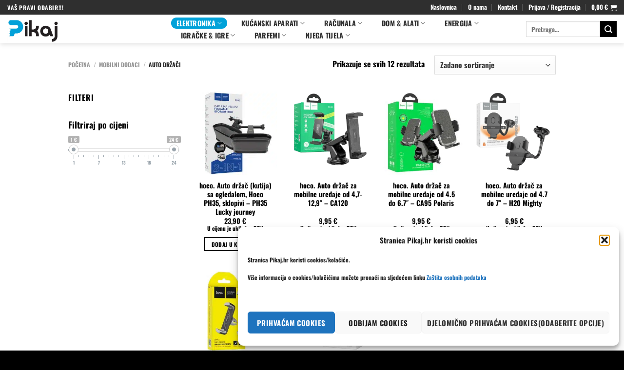

--- FILE ---
content_type: text/html; charset=UTF-8
request_url: https://pikaj.hr/product-category/mobilni-dodaci/auto-drzaci/
body_size: 46891
content:
<!DOCTYPE html>
<html lang="hr" prefix="og: https://ogp.me/ns#" class="loading-site no-js bg-fill">
<head><meta charset="UTF-8" /><script>if(navigator.userAgent.match(/MSIE|Internet Explorer/i)||navigator.userAgent.match(/Trident\/7\..*?rv:11/i)){var href=document.location.href;if(!href.match(/[?&]nowprocket/)){if(href.indexOf("?")==-1){if(href.indexOf("#")==-1){document.location.href=href+"?nowprocket=1"}else{document.location.href=href.replace("#","?nowprocket=1#")}}else{if(href.indexOf("#")==-1){document.location.href=href+"&nowprocket=1"}else{document.location.href=href.replace("#","&nowprocket=1#")}}}}</script><script>class RocketLazyLoadScripts{constructor(){this.v="1.2.4",this.triggerEvents=["keydown","mousedown","mousemove","touchmove","touchstart","touchend","wheel"],this.userEventHandler=this._triggerListener.bind(this),this.touchStartHandler=this._onTouchStart.bind(this),this.touchMoveHandler=this._onTouchMove.bind(this),this.touchEndHandler=this._onTouchEnd.bind(this),this.clickHandler=this._onClick.bind(this),this.interceptedClicks=[],window.addEventListener("pageshow",t=>{this.persisted=t.persisted}),window.addEventListener("DOMContentLoaded",()=>{this._preconnect3rdParties()}),this.delayedScripts={normal:[],async:[],defer:[]},this.trash=[],this.allJQueries=[]}_addUserInteractionListener(t){if(document.hidden){t._triggerListener();return}this.triggerEvents.forEach(e=>window.addEventListener(e,t.userEventHandler,{passive:!0})),window.addEventListener("touchstart",t.touchStartHandler,{passive:!0}),window.addEventListener("mousedown",t.touchStartHandler),document.addEventListener("visibilitychange",t.userEventHandler)}_removeUserInteractionListener(){this.triggerEvents.forEach(t=>window.removeEventListener(t,this.userEventHandler,{passive:!0})),document.removeEventListener("visibilitychange",this.userEventHandler)}_onTouchStart(t){"HTML"!==t.target.tagName&&(window.addEventListener("touchend",this.touchEndHandler),window.addEventListener("mouseup",this.touchEndHandler),window.addEventListener("touchmove",this.touchMoveHandler,{passive:!0}),window.addEventListener("mousemove",this.touchMoveHandler),t.target.addEventListener("click",this.clickHandler),this._renameDOMAttribute(t.target,"onclick","rocket-onclick"),this._pendingClickStarted())}_onTouchMove(t){window.removeEventListener("touchend",this.touchEndHandler),window.removeEventListener("mouseup",this.touchEndHandler),window.removeEventListener("touchmove",this.touchMoveHandler,{passive:!0}),window.removeEventListener("mousemove",this.touchMoveHandler),t.target.removeEventListener("click",this.clickHandler),this._renameDOMAttribute(t.target,"rocket-onclick","onclick"),this._pendingClickFinished()}_onTouchEnd(){window.removeEventListener("touchend",this.touchEndHandler),window.removeEventListener("mouseup",this.touchEndHandler),window.removeEventListener("touchmove",this.touchMoveHandler,{passive:!0}),window.removeEventListener("mousemove",this.touchMoveHandler)}_onClick(t){t.target.removeEventListener("click",this.clickHandler),this._renameDOMAttribute(t.target,"rocket-onclick","onclick"),this.interceptedClicks.push(t),t.preventDefault(),t.stopPropagation(),t.stopImmediatePropagation(),this._pendingClickFinished()}_replayClicks(){window.removeEventListener("touchstart",this.touchStartHandler,{passive:!0}),window.removeEventListener("mousedown",this.touchStartHandler),this.interceptedClicks.forEach(t=>{t.target.dispatchEvent(new MouseEvent("click",{view:t.view,bubbles:!0,cancelable:!0}))})}_waitForPendingClicks(){return new Promise(t=>{this._isClickPending?this._pendingClickFinished=t:t()})}_pendingClickStarted(){this._isClickPending=!0}_pendingClickFinished(){this._isClickPending=!1}_renameDOMAttribute(t,e,r){t.hasAttribute&&t.hasAttribute(e)&&(event.target.setAttribute(r,event.target.getAttribute(e)),event.target.removeAttribute(e))}_triggerListener(){this._removeUserInteractionListener(this),"loading"===document.readyState?document.addEventListener("DOMContentLoaded",this._loadEverythingNow.bind(this)):this._loadEverythingNow()}_preconnect3rdParties(){let t=[];document.querySelectorAll("script[type=rocketlazyloadscript][data-rocket-src]").forEach(e=>{let r=e.getAttribute("data-rocket-src");if(r&&0!==r.indexOf("data:")){0===r.indexOf("//")&&(r=location.protocol+r);try{let i=new URL(r).origin;i!==location.origin&&t.push({src:i,crossOrigin:e.crossOrigin||"module"===e.getAttribute("data-rocket-type")})}catch(n){}}}),t=[...new Map(t.map(t=>[JSON.stringify(t),t])).values()],this._batchInjectResourceHints(t,"preconnect")}async _loadEverythingNow(){this.lastBreath=Date.now(),this._delayEventListeners(),this._delayJQueryReady(this),this._handleDocumentWrite(),this._registerAllDelayedScripts(),this._preloadAllScripts(),await this._loadScriptsFromList(this.delayedScripts.normal),await this._loadScriptsFromList(this.delayedScripts.defer),await this._loadScriptsFromList(this.delayedScripts.async);try{await this._triggerDOMContentLoaded(),await this._pendingWebpackRequests(this),await this._triggerWindowLoad()}catch(t){console.error(t)}window.dispatchEvent(new Event("rocket-allScriptsLoaded")),this._waitForPendingClicks().then(()=>{this._replayClicks()}),this._emptyTrash()}_registerAllDelayedScripts(){document.querySelectorAll("script[type=rocketlazyloadscript]").forEach(t=>{t.hasAttribute("data-rocket-src")?t.hasAttribute("async")&&!1!==t.async?this.delayedScripts.async.push(t):t.hasAttribute("defer")&&!1!==t.defer||"module"===t.getAttribute("data-rocket-type")?this.delayedScripts.defer.push(t):this.delayedScripts.normal.push(t):this.delayedScripts.normal.push(t)})}async _transformScript(t){if(await this._littleBreath(),!0===t.noModule&&"noModule"in HTMLScriptElement.prototype){t.setAttribute("data-rocket-status","skipped");return}return new Promise(navigator.userAgent.indexOf("Firefox/")>0||""===navigator.vendor?e=>{let r=document.createElement("script");[...t.attributes].forEach(t=>{let e=t.nodeName;"type"!==e&&("data-rocket-type"===e&&(e="type"),"data-rocket-src"===e&&(e="src"),r.setAttribute(e,t.nodeValue))}),t.text&&(r.text=t.text),r.hasAttribute("src")?(r.addEventListener("load",e),r.addEventListener("error",e)):(r.text=t.text,e());try{t.parentNode.replaceChild(r,t)}catch(i){e()}}:e=>{function r(){t.setAttribute("data-rocket-status","failed"),e()}try{let i=t.getAttribute("data-rocket-type"),n=t.getAttribute("data-rocket-src");i?(t.type=i,t.removeAttribute("data-rocket-type")):t.removeAttribute("type"),t.addEventListener("load",function r(){t.setAttribute("data-rocket-status","executed"),e()}),t.addEventListener("error",r),n?(t.removeAttribute("data-rocket-src"),t.src=n):t.src="data:text/javascript;base64,"+window.btoa(unescape(encodeURIComponent(t.text)))}catch(s){r()}})}async _loadScriptsFromList(t){let e=t.shift();return e&&e.isConnected?(await this._transformScript(e),this._loadScriptsFromList(t)):Promise.resolve()}_preloadAllScripts(){this._batchInjectResourceHints([...this.delayedScripts.normal,...this.delayedScripts.defer,...this.delayedScripts.async],"preload")}_batchInjectResourceHints(t,e){var r=document.createDocumentFragment();t.forEach(t=>{let i=t.getAttribute&&t.getAttribute("data-rocket-src")||t.src;if(i){let n=document.createElement("link");n.href=i,n.rel=e,"preconnect"!==e&&(n.as="script"),t.getAttribute&&"module"===t.getAttribute("data-rocket-type")&&(n.crossOrigin=!0),t.crossOrigin&&(n.crossOrigin=t.crossOrigin),t.integrity&&(n.integrity=t.integrity),r.appendChild(n),this.trash.push(n)}}),document.head.appendChild(r)}_delayEventListeners(){let t={};function e(e,r){!function e(r){!t[r]&&(t[r]={originalFunctions:{add:r.addEventListener,remove:r.removeEventListener},eventsToRewrite:[]},r.addEventListener=function(){arguments[0]=i(arguments[0]),t[r].originalFunctions.add.apply(r,arguments)},r.removeEventListener=function(){arguments[0]=i(arguments[0]),t[r].originalFunctions.remove.apply(r,arguments)});function i(e){return t[r].eventsToRewrite.indexOf(e)>=0?"rocket-"+e:e}}(e),t[e].eventsToRewrite.push(r)}function r(t,e){let r=t[e];Object.defineProperty(t,e,{get:()=>r||function(){},set(i){t["rocket"+e]=r=i}})}e(document,"DOMContentLoaded"),e(window,"DOMContentLoaded"),e(window,"load"),e(window,"pageshow"),e(document,"readystatechange"),r(document,"onreadystatechange"),r(window,"onload"),r(window,"onpageshow")}_delayJQueryReady(t){let e;function r(t){return t.split(" ").map(t=>"load"===t||0===t.indexOf("load.")?"rocket-jquery-load":t).join(" ")}function i(i){if(i&&i.fn&&!t.allJQueries.includes(i)){i.fn.ready=i.fn.init.prototype.ready=function(e){return t.domReadyFired?e.bind(document)(i):document.addEventListener("rocket-DOMContentLoaded",()=>e.bind(document)(i)),i([])};let n=i.fn.on;i.fn.on=i.fn.init.prototype.on=function(){return this[0]===window&&("string"==typeof arguments[0]||arguments[0]instanceof String?arguments[0]=r(arguments[0]):"object"==typeof arguments[0]&&Object.keys(arguments[0]).forEach(t=>{let e=arguments[0][t];delete arguments[0][t],arguments[0][r(t)]=e})),n.apply(this,arguments),this},t.allJQueries.push(i)}e=i}i(window.jQuery),Object.defineProperty(window,"jQuery",{get:()=>e,set(t){i(t)}})}async _pendingWebpackRequests(t){let e=document.querySelector("script[data-webpack]");async function r(){return new Promise(t=>{e.addEventListener("load",t),e.addEventListener("error",t)})}e&&(await r(),await t._requestAnimFrame(),await t._pendingWebpackRequests(t))}async _triggerDOMContentLoaded(){this.domReadyFired=!0,await this._littleBreath(),document.dispatchEvent(new Event("rocket-DOMContentLoaded")),await this._littleBreath(),window.dispatchEvent(new Event("rocket-DOMContentLoaded")),await this._littleBreath(),document.dispatchEvent(new Event("rocket-readystatechange")),await this._littleBreath(),document.rocketonreadystatechange&&document.rocketonreadystatechange()}async _triggerWindowLoad(){await this._littleBreath(),window.dispatchEvent(new Event("rocket-load")),await this._littleBreath(),window.rocketonload&&window.rocketonload(),await this._littleBreath(),this.allJQueries.forEach(t=>t(window).trigger("rocket-jquery-load")),await this._littleBreath();let t=new Event("rocket-pageshow");t.persisted=this.persisted,window.dispatchEvent(t),await this._littleBreath(),window.rocketonpageshow&&window.rocketonpageshow({persisted:this.persisted})}_handleDocumentWrite(){let t=new Map;document.write=document.writeln=function(e){let r=document.currentScript;r||console.error("WPRocket unable to document.write this: "+e);let i=document.createRange(),n=r.parentElement,s=t.get(r);void 0===s&&(s=r.nextSibling,t.set(r,s));let a=document.createDocumentFragment();i.setStart(a,0),a.appendChild(i.createContextualFragment(e)),n.insertBefore(a,s)}}async _littleBreath(){Date.now()-this.lastBreath>45&&(await this._requestAnimFrame(),this.lastBreath=Date.now())}async _requestAnimFrame(){return document.hidden?new Promise(t=>setTimeout(t)):new Promise(t=>requestAnimationFrame(t))}_emptyTrash(){this.trash.forEach(t=>t.remove())}static run(){let t=new RocketLazyLoadScripts;t._addUserInteractionListener(t)}}RocketLazyLoadScripts.run();</script>
	
	<link rel="profile" href="https://gmpg.org/xfn/11" />
	<link rel="pingback" href="https://pikaj.hr/xmlrpc.php" />

	<script type="rocketlazyloadscript">(function(html){html.className = html.className.replace(/\bno-js\b/,'js')})(document.documentElement);</script>

<!-- Google Tag Manager for WordPress by gtm4wp.com -->
<script data-cfasync="false" data-pagespeed-no-defer>
	var gtm4wp_datalayer_name = "dataLayer";
	var dataLayer = dataLayer || [];
	const gtm4wp_use_sku_instead = false;
	const gtm4wp_currency = 'EUR';
	const gtm4wp_product_per_impression = 10;
	const gtm4wp_clear_ecommerce = false;
</script>
<!-- End Google Tag Manager for WordPress by gtm4wp.com --><meta name="viewport" content="width=device-width, initial-scale=1" />
<!-- Search Engine Optimization by Rank Math PRO - https://rankmath.com/ -->
<title>Arhiva Auto držači | Pikaj.hr</title>
<meta name="robots" content="follow, index, max-snippet:-1, max-video-preview:-1, max-image-preview:large"/>
<link rel="canonical" href="https://pikaj.hr/product-category/mobilni-dodaci/auto-drzaci/" />
<meta property="og:locale" content="hr_HR" />
<meta property="og:type" content="article" />
<meta property="og:title" content="Arhiva Auto držači | Pikaj.hr" />
<meta property="og:url" content="https://pikaj.hr/product-category/mobilni-dodaci/auto-drzaci/" />
<meta property="og:site_name" content="Pikaj.hr" />
<meta property="article:publisher" content="https://www.facebook.com/pikaj.hr" />
<meta name="twitter:card" content="summary_large_image" />
<meta name="twitter:title" content="Arhiva Auto držači | Pikaj.hr" />
<meta name="twitter:label1" content="Proizvodi" />
<meta name="twitter:data1" content="14" />
<script type="application/ld+json" class="rank-math-schema-pro">{"@context":"https://schema.org","@graph":[{"@type":"Organization","@id":"https://pikaj.hr/#organization","name":"Pikaj.hr","sameAs":["https://www.facebook.com/pikaj.hr"]},{"@type":"WebSite","@id":"https://pikaj.hr/#website","url":"https://pikaj.hr","name":"Pikaj.hr","publisher":{"@id":"https://pikaj.hr/#organization"},"inLanguage":"hr"},{"@type":"CollectionPage","@id":"https://pikaj.hr/product-category/mobilni-dodaci/auto-drzaci/#webpage","url":"https://pikaj.hr/product-category/mobilni-dodaci/auto-drzaci/","name":"Arhiva Auto dr\u017ea\u010di | Pikaj.hr","isPartOf":{"@id":"https://pikaj.hr/#website"},"inLanguage":"hr"}]}</script>
<!-- /Rank Math WordPress SEO plugin -->


<link rel='prefetch' href='https://pikaj.hr/wp-content/themes/flatsome/assets/js/flatsome.js?ver=e1ad26bd5672989785e1' />
<link rel='prefetch' href='https://pikaj.hr/wp-content/themes/flatsome/assets/js/chunk.slider.js?ver=3.19.12' />
<link rel='prefetch' href='https://pikaj.hr/wp-content/themes/flatsome/assets/js/chunk.popups.js?ver=3.19.12' />
<link rel='prefetch' href='https://pikaj.hr/wp-content/themes/flatsome/assets/js/chunk.tooltips.js?ver=3.19.12' />
<link rel='prefetch' href='https://pikaj.hr/wp-content/themes/flatsome/assets/js/woocommerce.js?ver=dd6035ce106022a74757' />
<link rel="alternate" type="application/rss+xml" title="Pikaj.hr &raquo; Kanal" href="https://pikaj.hr/feed/" />
<link rel="alternate" type="application/rss+xml" title="Pikaj.hr &raquo; Kanal komentara" href="https://pikaj.hr/comments/feed/" />
<link rel="alternate" type="application/rss+xml" title="Pikaj.hr &raquo; Auto držači Kategorija kanal" href="https://pikaj.hr/product-category/mobilni-dodaci/auto-drzaci/feed/" />
<link rel='stylesheet' id='cartboss-css' href='https://pikaj.hr/wp-content/plugins/cartboss/public/css/cartboss-public.css?ver=4.1.3' type='text/css' media='all' />
<style id='wp-emoji-styles-inline-css' type='text/css'>

	img.wp-smiley, img.emoji {
		display: inline !important;
		border: none !important;
		box-shadow: none !important;
		height: 1em !important;
		width: 1em !important;
		margin: 0 0.07em !important;
		vertical-align: -0.1em !important;
		background: none !important;
		padding: 0 !important;
	}
</style>
<style id='wp-block-library-inline-css' type='text/css'>
:root{--wp-admin-theme-color:#007cba;--wp-admin-theme-color--rgb:0,124,186;--wp-admin-theme-color-darker-10:#006ba1;--wp-admin-theme-color-darker-10--rgb:0,107,161;--wp-admin-theme-color-darker-20:#005a87;--wp-admin-theme-color-darker-20--rgb:0,90,135;--wp-admin-border-width-focus:2px;--wp-block-synced-color:#7a00df;--wp-block-synced-color--rgb:122,0,223;--wp-bound-block-color:var(--wp-block-synced-color)}@media (min-resolution:192dpi){:root{--wp-admin-border-width-focus:1.5px}}.wp-element-button{cursor:pointer}:root{--wp--preset--font-size--normal:16px;--wp--preset--font-size--huge:42px}:root .has-very-light-gray-background-color{background-color:#eee}:root .has-very-dark-gray-background-color{background-color:#313131}:root .has-very-light-gray-color{color:#eee}:root .has-very-dark-gray-color{color:#313131}:root .has-vivid-green-cyan-to-vivid-cyan-blue-gradient-background{background:linear-gradient(135deg,#00d084,#0693e3)}:root .has-purple-crush-gradient-background{background:linear-gradient(135deg,#34e2e4,#4721fb 50%,#ab1dfe)}:root .has-hazy-dawn-gradient-background{background:linear-gradient(135deg,#faaca8,#dad0ec)}:root .has-subdued-olive-gradient-background{background:linear-gradient(135deg,#fafae1,#67a671)}:root .has-atomic-cream-gradient-background{background:linear-gradient(135deg,#fdd79a,#004a59)}:root .has-nightshade-gradient-background{background:linear-gradient(135deg,#330968,#31cdcf)}:root .has-midnight-gradient-background{background:linear-gradient(135deg,#020381,#2874fc)}.has-regular-font-size{font-size:1em}.has-larger-font-size{font-size:2.625em}.has-normal-font-size{font-size:var(--wp--preset--font-size--normal)}.has-huge-font-size{font-size:var(--wp--preset--font-size--huge)}.has-text-align-center{text-align:center}.has-text-align-left{text-align:left}.has-text-align-right{text-align:right}#end-resizable-editor-section{display:none}.aligncenter{clear:both}.items-justified-left{justify-content:flex-start}.items-justified-center{justify-content:center}.items-justified-right{justify-content:flex-end}.items-justified-space-between{justify-content:space-between}.screen-reader-text{border:0;clip:rect(1px,1px,1px,1px);clip-path:inset(50%);height:1px;margin:-1px;overflow:hidden;padding:0;position:absolute;width:1px;word-wrap:normal!important}.screen-reader-text:focus{background-color:#ddd;clip:auto!important;clip-path:none;color:#444;display:block;font-size:1em;height:auto;left:5px;line-height:normal;padding:15px 23px 14px;text-decoration:none;top:5px;width:auto;z-index:100000}html :where(.has-border-color){border-style:solid}html :where([style*=border-top-color]){border-top-style:solid}html :where([style*=border-right-color]){border-right-style:solid}html :where([style*=border-bottom-color]){border-bottom-style:solid}html :where([style*=border-left-color]){border-left-style:solid}html :where([style*=border-width]){border-style:solid}html :where([style*=border-top-width]){border-top-style:solid}html :where([style*=border-right-width]){border-right-style:solid}html :where([style*=border-bottom-width]){border-bottom-style:solid}html :where([style*=border-left-width]){border-left-style:solid}html :where(img[class*=wp-image-]){height:auto;max-width:100%}:where(figure){margin:0 0 1em}html :where(.is-position-sticky){--wp-admin--admin-bar--position-offset:var(--wp-admin--admin-bar--height,0px)}@media screen and (max-width:600px){html :where(.is-position-sticky){--wp-admin--admin-bar--position-offset:0px}}
</style>
<link rel='stylesheet' id='contact-form-7-css' href='https://pikaj.hr/wp-content/plugins/contact-form-7/includes/css/styles.css?ver=6.0.6' type='text/css' media='all' />
<link rel='stylesheet' id='SFSImainCss-css' href='https://pikaj.hr/wp-content/plugins/ultimate-social-media-icons/css/sfsi-style.css?ver=2.9.5' type='text/css' media='all' />
<link rel='stylesheet' id='uaf_client_css-css' href='https://pikaj.hr/wp-content/uploads/useanyfont/uaf.css?ver=1749552865' type='text/css' media='all' />
<link rel='stylesheet' id='woof-css' href='https://pikaj.hr/wp-content/plugins/woocommerce-products-filter/css/front.css?ver=2.2.4' type='text/css' media='all' />
<link rel='stylesheet' id='icheck-jquery-color-css' href='https://pikaj.hr/wp-content/plugins/woocommerce-products-filter/js/icheck/skins/flat/blue.css?ver=2.2.4' type='text/css' media='all' />
<link rel='stylesheet' id='woof_color_html_items-css' href='https://pikaj.hr/wp-content/plugins/woocommerce-products-filter/ext/color/css/html_types/color.css?ver=2.2.4' type='text/css' media='all' />
<style id='woocommerce-inline-inline-css' type='text/css'>
.woocommerce form .form-row .required { visibility: visible; }
</style>
<link rel='stylesheet' id='cmplz-general-css' href='https://pikaj.hr/wp-content/plugins/complianz-gdpr/assets/css/cookieblocker.min.css?ver=1755694905' type='text/css' media='all' />
<link rel='stylesheet' id='brands-styles-css' href='https://pikaj.hr/wp-content/plugins/woocommerce/assets/css/brands.css?ver=9.6.3' type='text/css' media='all' />
<link rel='stylesheet' id='flatsome-main-css' href='https://pikaj.hr/wp-content/themes/flatsome/assets/css/flatsome.css?ver=3.19.12' type='text/css' media='all' />
<style id='flatsome-main-inline-css' type='text/css'>
@font-face {
				font-family: "fl-icons";
				font-display: block;
				src: url(https://pikaj.hr/wp-content/themes/flatsome/assets/css/icons/fl-icons.eot?v=3.19.12);
				src:
					url(https://pikaj.hr/wp-content/themes/flatsome/assets/css/icons/fl-icons.eot#iefix?v=3.19.12) format("embedded-opentype"),
					url(https://pikaj.hr/wp-content/themes/flatsome/assets/css/icons/fl-icons.woff2?v=3.19.12) format("woff2"),
					url(https://pikaj.hr/wp-content/themes/flatsome/assets/css/icons/fl-icons.ttf?v=3.19.12) format("truetype"),
					url(https://pikaj.hr/wp-content/themes/flatsome/assets/css/icons/fl-icons.woff?v=3.19.12) format("woff"),
					url(https://pikaj.hr/wp-content/themes/flatsome/assets/css/icons/fl-icons.svg?v=3.19.12#fl-icons) format("svg");
			}
</style>
<link rel='stylesheet' id='flatsome-shop-css' href='https://pikaj.hr/wp-content/themes/flatsome/assets/css/flatsome-shop.css?ver=3.19.12' type='text/css' media='all' />
<link rel='stylesheet' id='flatsome-style-css' href='https://pikaj.hr/wp-content/themes/flatsome-child/style.css?ver=3.0' type='text/css' media='all' />
<script type="rocketlazyloadscript" data-rocket-type="text/javascript">
            window._nslDOMReady = function (callback) {
                if ( document.readyState === "complete" || document.readyState === "interactive" ) {
                    callback();
                } else {
                    document.addEventListener( "DOMContentLoaded", callback );
                }
            };
            </script><script type="text/javascript" src="https://pikaj.hr/wp-includes/js/jquery/jquery.min.js?ver=3.7.1" id="jquery-core-js"></script>
<script type="text/javascript" src="https://pikaj.hr/wp-includes/js/jquery/jquery-migrate.min.js?ver=3.4.1" id="jquery-migrate-js"></script>
<script type="text/javascript" src="https://pikaj.hr/wp-content/plugins/woocommerce/assets/js/jquery-blockui/jquery.blockUI.min.js?ver=2.7.0-wc.9.6.3" id="jquery-blockui-js" data-wp-strategy="defer"></script>
<script type="text/javascript" id="wc-add-to-cart-js-extra">
/* <![CDATA[ */
var wc_add_to_cart_params = {"ajax_url":"\/wp-admin\/admin-ajax.php","wc_ajax_url":"\/?wc-ajax=%%endpoint%%","i18n_view_cart":"Vidi ko\u0161aricu","cart_url":"https:\/\/pikaj.hr\/cart\/","is_cart":"","cart_redirect_after_add":"no"};
/* ]]> */
</script>
<script type="text/javascript" src="https://pikaj.hr/wp-content/plugins/woocommerce/assets/js/frontend/add-to-cart.min.js?ver=9.6.3" id="wc-add-to-cart-js" defer="defer" data-wp-strategy="defer"></script>
<script type="text/javascript" src="https://pikaj.hr/wp-content/plugins/woocommerce/assets/js/js-cookie/js.cookie.min.js?ver=2.1.4-wc.9.6.3" id="js-cookie-js" data-wp-strategy="defer"></script>
<link rel="https://api.w.org/" href="https://pikaj.hr/wp-json/" /><link rel="alternate" title="JSON" type="application/json" href="https://pikaj.hr/wp-json/wp/v2/product_cat/289" /><link rel="EditURI" type="application/rsd+xml" title="RSD" href="https://pikaj.hr/xmlrpc.php?rsd" />
<meta name="generator" content="WordPress 6.6.4" />
			<style>.cmplz-hidden {
					display: none !important;
				}</style>
<!-- Google Tag Manager for WordPress by gtm4wp.com -->
<!-- GTM Container placement set to footer -->
<script data-cfasync="false" data-pagespeed-no-defer>
	var dataLayer_content = {"pagePostType":"product","pagePostType2":"tax-product","pageCategory":[]};
	dataLayer.push( dataLayer_content );
</script>
<script type="rocketlazyloadscript" data-cfasync="false" data-pagespeed-no-defer>
(function(w,d,s,l,i){w[l]=w[l]||[];w[l].push({'gtm.start':
new Date().getTime(),event:'gtm.js'});var f=d.getElementsByTagName(s)[0],
j=d.createElement(s),dl=l!='dataLayer'?'&l='+l:'';j.async=true;j.src=
'//www.googletagmanager.com/gtm.js?id='+i+dl;f.parentNode.insertBefore(j,f);
})(window,document,'script','dataLayer','GTM-W4RLJD3');
</script>
<!-- End Google Tag Manager for WordPress by gtm4wp.com -->	<noscript><style>.woocommerce-product-gallery{ opacity: 1 !important; }</style></noscript>
				<script data-service="facebook" data-category="marketing"  type="text/plain">
				!function(f,b,e,v,n,t,s){if(f.fbq)return;n=f.fbq=function(){n.callMethod?
					n.callMethod.apply(n,arguments):n.queue.push(arguments)};if(!f._fbq)f._fbq=n;
					n.push=n;n.loaded=!0;n.version='2.0';n.queue=[];t=b.createElement(e);t.async=!0;
					t.src=v;s=b.getElementsByTagName(e)[0];s.parentNode.insertBefore(t,s)}(window,
					document,'script','https://connect.facebook.net/en_US/fbevents.js');
			</script>
			<!-- WooCommerce Facebook Integration Begin -->
			<script data-service="facebook" data-category="marketing"  type="text/plain">

				fbq('init', '4095245477168958', {}, {
    "agent": "woocommerce_0-9.6.3-3.5.5"
});

				document.addEventListener( 'DOMContentLoaded', function() {
					// Insert placeholder for events injected when a product is added to the cart through AJAX.
					document.body.insertAdjacentHTML( 'beforeend', '<div class=\"wc-facebook-pixel-event-placeholder\"></div>' );
				}, false );

			</script>
			<!-- WooCommerce Facebook Integration End -->
			<style id='wp-fonts-local' type='text/css'>
@font-face{font-family:Inter;font-style:normal;font-weight:300 900;font-display:fallback;src:url('https://pikaj.hr/wp-content/plugins/woocommerce/assets/fonts/Inter-VariableFont_slnt,wght.woff2') format('woff2');font-stretch:normal;}
@font-face{font-family:Cardo;font-style:normal;font-weight:400;font-display:fallback;src:url('https://pikaj.hr/wp-content/plugins/woocommerce/assets/fonts/cardo_normal_400.woff2') format('woff2');}
</style>
<link rel="icon" href="https://pikaj.hr/wp-content/uploads/2020/10/cropped-Png-logo-Favicon-32x32.png" sizes="32x32" />
<link rel="icon" href="https://pikaj.hr/wp-content/uploads/2020/10/cropped-Png-logo-Favicon-192x192.png" sizes="192x192" />
<link rel="apple-touch-icon" href="https://pikaj.hr/wp-content/uploads/2020/10/cropped-Png-logo-Favicon-180x180.png" />
<meta name="msapplication-TileImage" content="https://pikaj.hr/wp-content/uploads/2020/10/cropped-Png-logo-Favicon-270x270.png" />
<style id="custom-css" type="text/css">:root {--primary-color: #000000;--fs-color-primary: #000000;--fs-color-secondary: #000000;--fs-color-success: #7a9c59;--fs-color-alert: #b20000;--fs-experimental-link-color: #000000;--fs-experimental-link-color-hover: #01a2d6;}.tooltipster-base {--tooltip-color: #fff;--tooltip-bg-color: #000;}.off-canvas-right .mfp-content, .off-canvas-left .mfp-content {--drawer-width: 300px;}.off-canvas .mfp-content.off-canvas-cart {--drawer-width: 360px;}.container-width, .full-width .ubermenu-nav, .container, .row{max-width: 1030px}.row.row-collapse{max-width: 1000px}.row.row-small{max-width: 1022.5px}.row.row-large{max-width: 1060px}.sticky-add-to-cart--active, #wrapper,#main,#main.dark{background-color: #ffffff}.header-main{height: 59px}#logo img{max-height: 59px}#logo{width:306px;}#logo img{padding:3px 0;}.header-bottom{min-height: 10px}.header-top{min-height: 30px}.transparent .header-main{height: 30px}.transparent #logo img{max-height: 30px}.has-transparent + .page-title:first-of-type,.has-transparent + #main > .page-title,.has-transparent + #main > div > .page-title,.has-transparent + #main .page-header-wrapper:first-of-type .page-title{padding-top: 60px;}.transparent .header-wrapper{background-color: #000000!important;}.transparent .top-divider{display: none;}.header.show-on-scroll,.stuck .header-main{height:70px!important}.stuck #logo img{max-height: 70px!important}.search-form{ width: 100%;}.header-bg-color {background-color: rgba(255,255,255,0.9)}.header-bottom {background-color: #ffffff}.header-main .nav > li > a{line-height: 23px }.stuck .header-main .nav > li > a{line-height: 50px }.header-bottom-nav > li > a{line-height: 16px }@media (max-width: 549px) {.header-main{height: 49px}#logo img{max-height: 49px}}.main-menu-overlay{background-color: #ffffff}.nav-dropdown-has-arrow.nav-dropdown-has-border li.has-dropdown:before{border-bottom-color: #000000;}.nav .nav-dropdown{border-color: #000000 }.nav-dropdown{font-size:100%}.nav-dropdown-has-arrow li.has-dropdown:after{border-bottom-color: #ffffff;}.nav .nav-dropdown{background-color: #ffffff}.header-top{background-color:#2f2f2f!important;}body{color: #000000}h1,h2,h3,h4,h5,h6,.heading-font{color: #000000;}body{font-size: 100%;}body{font-family: Oswald, sans-serif;}body {font-weight: 700;font-style: normal;}.nav > li > a {font-family: Oswald, sans-serif;}.mobile-sidebar-levels-2 .nav > li > ul > li > a {font-family: Oswald, sans-serif;}.nav > li > a,.mobile-sidebar-levels-2 .nav > li > ul > li > a {font-weight: 700;font-style: normal;}h1,h2,h3,h4,h5,h6,.heading-font, .off-canvas-center .nav-sidebar.nav-vertical > li > a{font-family: Oswald, sans-serif;}h1,h2,h3,h4,h5,h6,.heading-font,.banner h1,.banner h2 {font-weight: 700;font-style: normal;}.alt-font{font-family: Oswald, sans-serif;}.alt-font {font-weight: 700!important;font-style: normal!important;}.header:not(.transparent) .top-bar-nav > li > a {color: #ffffff;}.header:not(.transparent) .top-bar-nav.nav > li > a:hover,.header:not(.transparent) .top-bar-nav.nav > li.active > a,.header:not(.transparent) .top-bar-nav.nav > li.current > a,.header:not(.transparent) .top-bar-nav.nav > li > a.active,.header:not(.transparent) .top-bar-nav.nav > li > a.current{color: #01a2d9;}.top-bar-nav.nav-line-bottom > li > a:before,.top-bar-nav.nav-line-grow > li > a:before,.top-bar-nav.nav-line > li > a:before,.top-bar-nav.nav-box > li > a:hover,.top-bar-nav.nav-box > li.active > a,.top-bar-nav.nav-pills > li > a:hover,.top-bar-nav.nav-pills > li.active > a{color:#FFF!important;background-color: #01a2d9;}.header:not(.transparent) .header-nav-main.nav > li > a {color: rgba(47,47,47,0.99);}.header:not(.transparent) .header-nav-main.nav > li > a:hover,.header:not(.transparent) .header-nav-main.nav > li.active > a,.header:not(.transparent) .header-nav-main.nav > li.current > a,.header:not(.transparent) .header-nav-main.nav > li > a.active,.header:not(.transparent) .header-nav-main.nav > li > a.current{color: #01a2d9;}.header-nav-main.nav-line-bottom > li > a:before,.header-nav-main.nav-line-grow > li > a:before,.header-nav-main.nav-line > li > a:before,.header-nav-main.nav-box > li > a:hover,.header-nav-main.nav-box > li.active > a,.header-nav-main.nav-pills > li > a:hover,.header-nav-main.nav-pills > li.active > a{color:#FFF!important;background-color: #01a2d9;}.header:not(.transparent) .header-bottom-nav.nav > li > a{color: #000000;}.widget:where(:not(.widget_shopping_cart)) a{color: #000000;}.widget:where(:not(.widget_shopping_cart)) a:hover{color: #000000;}.widget .tagcloud a:hover{border-color: #000000; background-color: #000000;}.is-divider{background-color: #ffffff;}.current .breadcrumb-step, [data-icon-label]:after, .button#place_order,.button.checkout,.checkout-button,.single_add_to_cart_button.button, .sticky-add-to-cart-select-options-button{background-color: #01a2d9!important }.badge-inner.on-sale{background-color: #dd3333}.star-rating span:before,.star-rating:before, .woocommerce-page .star-rating:before, .stars a:hover:after, .stars a.active:after{color: #dc0069}.price del, .product_list_widget del, del .woocommerce-Price-amount { color: #000000; }ins .woocommerce-Price-amount { color: #dd3333; }.pswp__bg,.mfp-bg.mfp-ready{background-color: #ffffff}@media screen and (min-width: 550px){.products .box-vertical .box-image{min-width: 300px!important;width: 300px!important;}}.header-main .social-icons,.header-main .cart-icon strong,.header-main .menu-title,.header-main .header-button > .button.is-outline,.header-main .nav > li > a > i:not(.icon-angle-down){color: #2f2f2f!important;}.header-main .header-button > .button.is-outline,.header-main .cart-icon strong:after,.header-main .cart-icon strong{border-color: #2f2f2f!important;}.header-main .header-button > .button:not(.is-outline){background-color: #2f2f2f!important;}.header-main .current-dropdown .cart-icon strong,.header-main .header-button > .button:hover,.header-main .header-button > .button:hover i,.header-main .header-button > .button:hover span{color:#FFF!important;}.header-main .menu-title:hover,.header-main .social-icons a:hover,.header-main .header-button > .button.is-outline:hover,.header-main .nav > li > a:hover > i:not(.icon-angle-down){color: #01a2d9!important;}.header-main .current-dropdown .cart-icon strong,.header-main .header-button > .button:hover{background-color: #01a2d9!important;}.header-main .current-dropdown .cart-icon strong:after,.header-main .current-dropdown .cart-icon strong,.header-main .header-button > .button:hover{border-color: #01a2d9!important;}.footer-1{background-color: #ffffff}.footer-2{background-color: #212121}.absolute-footer, html{background-color: #000000}button[name='update_cart'] { display: none; }.nav-vertical-fly-out > li + li {border-top-width: 1px; border-top-style: solid;}.label-new.menu-item > a:after{content:"New";}.label-hot.menu-item > a:after{content:"Hot";}.label-sale.menu-item > a:after{content:"Sale";}.label-popular.menu-item > a:after{content:"Popular";}</style>		<style type="text/css" id="wp-custom-css">
			.user-id {display:none;}

div#payment.woocommerce-checkout-payment ul.wc_payment_methods.payment_methods.methods li.wc_payment_method.payment_method_corvuspay label img{
max-width: 30%!important;
float:right;
}		</style>
			<style type="text/css">
		</style>
	        <script type="text/javascript">
            var woof_is_permalink =1;

            var woof_shop_page = "";
        
            var woof_really_curr_tax = {};
            var woof_current_page_link = location.protocol + '//' + location.host + location.pathname;
            //***lets remove pagination from woof_current_page_link
            woof_current_page_link = woof_current_page_link.replace(/\page\/[0-9]+/, "");
                    var woof_link = 'https://pikaj.hr/wp-content/plugins/woocommerce-products-filter/';

                                woof_really_curr_tax = {term_id:289, taxonomy: "product_cat"};
                            </script>

                <script>

            var woof_ajaxurl = "https://pikaj.hr/wp-admin/admin-ajax.php";

            var woof_lang = {
                'orderby': "orderby",
                'date': "date",
                'perpage': "per page",
                'pricerange': "price range",
                'menu_order': "menu order",
                'popularity': "popularity",
                'rating': "rating",
                'price': "price low to high",
                'price-desc': "price high to low"
            };

            if (typeof woof_lang_custom == 'undefined') {
                var woof_lang_custom = {};/*!!important*/
            }

            //***

            var woof_is_mobile = 0;
        


            var woof_show_price_search_button = 0;
            var woof_show_price_search_type = 0;
        
            var woof_show_price_search_type = 3;

            var swoof_search_slug = "swoof";

        
            var icheck_skin = {};
                                    icheck_skin.skin = "flat";
                icheck_skin.color = "blue";
                if (window.navigator.msPointerEnabled && navigator.msMaxTouchPoints > 0) {
                    //icheck_skin = 'none';
                }
        
            var is_woof_use_chosen =0;

        

            var woof_current_values = '[]';
            //+++
            var woof_lang_loading = "Loading ...";

        
            var woof_lang_show_products_filter = "show products filter";
            var woof_lang_hide_products_filter = "hide products filter";
            var woof_lang_pricerange = "price range";

            //+++

            var woof_use_beauty_scroll =0;
            //+++
            var woof_autosubmit =1;
            var woof_ajaxurl = "https://pikaj.hr/wp-admin/admin-ajax.php";
            /*var woof_submit_link = "";*/
            var woof_is_ajax = 0;
            var woof_ajax_redraw = 0;
            var woof_ajax_page_num =1;
            var woof_ajax_first_done = false;
            var woof_checkboxes_slide_flag = true;


            //toggles
            var woof_toggle_type = "text";

            var woof_toggle_closed_text = "-";
            var woof_toggle_opened_text = "+";

            var woof_toggle_closed_image = "https://pikaj.hr/wp-content/plugins/woocommerce-products-filter/img/plus3.png";
            var woof_toggle_opened_image = "https://pikaj.hr/wp-content/plugins/woocommerce-products-filter/img/minus3.png";


            //indexes which can be displayed in red buttons panel
                    var woof_accept_array = ["min_price", "orderby", "perpage", "min_rating","product_brand","product_visibility","product_cat","product_tag","pa_brand","fb_product_set"];

        


            //***
            //for extensions

            var woof_ext_init_functions = null;
                        woof_ext_init_functions = '{"color":"woof_init_colors"}';

        

        
            var woof_overlay_skin = "default";

            jQuery(function () {
                try
                {
                    woof_current_values = jQuery.parseJSON(woof_current_values);
                } catch (e)
                {
                    woof_current_values = null;
                }
                if (woof_current_values == null || woof_current_values.length == 0) {
                    woof_current_values = {};
                }

            });

            function woof_js_after_ajax_done() {
                jQuery(document).trigger('woof_ajax_done');
                    }
        </script>
        <style id="kirki-inline-styles">/* cyrillic-ext */
@font-face {
  font-family: 'Oswald';
  font-style: normal;
  font-weight: 700;
  font-display: swap;
  src: url(https://pikaj.hr/wp-content/fonts/oswald/TK3_WkUHHAIjg75cFRf3bXL8LICs1xZosUtiZTaR.woff2) format('woff2');
  unicode-range: U+0460-052F, U+1C80-1C8A, U+20B4, U+2DE0-2DFF, U+A640-A69F, U+FE2E-FE2F;
}
/* cyrillic */
@font-face {
  font-family: 'Oswald';
  font-style: normal;
  font-weight: 700;
  font-display: swap;
  src: url(https://pikaj.hr/wp-content/fonts/oswald/TK3_WkUHHAIjg75cFRf3bXL8LICs1xZosUJiZTaR.woff2) format('woff2');
  unicode-range: U+0301, U+0400-045F, U+0490-0491, U+04B0-04B1, U+2116;
}
/* vietnamese */
@font-face {
  font-family: 'Oswald';
  font-style: normal;
  font-weight: 700;
  font-display: swap;
  src: url(https://pikaj.hr/wp-content/fonts/oswald/TK3_WkUHHAIjg75cFRf3bXL8LICs1xZosUliZTaR.woff2) format('woff2');
  unicode-range: U+0102-0103, U+0110-0111, U+0128-0129, U+0168-0169, U+01A0-01A1, U+01AF-01B0, U+0300-0301, U+0303-0304, U+0308-0309, U+0323, U+0329, U+1EA0-1EF9, U+20AB;
}
/* latin-ext */
@font-face {
  font-family: 'Oswald';
  font-style: normal;
  font-weight: 700;
  font-display: swap;
  src: url(https://pikaj.hr/wp-content/fonts/oswald/TK3_WkUHHAIjg75cFRf3bXL8LICs1xZosUhiZTaR.woff2) format('woff2');
  unicode-range: U+0100-02BA, U+02BD-02C5, U+02C7-02CC, U+02CE-02D7, U+02DD-02FF, U+0304, U+0308, U+0329, U+1D00-1DBF, U+1E00-1E9F, U+1EF2-1EFF, U+2020, U+20A0-20AB, U+20AD-20C0, U+2113, U+2C60-2C7F, U+A720-A7FF;
}
/* latin */
@font-face {
  font-family: 'Oswald';
  font-style: normal;
  font-weight: 700;
  font-display: swap;
  src: url(https://pikaj.hr/wp-content/fonts/oswald/TK3_WkUHHAIjg75cFRf3bXL8LICs1xZosUZiZQ.woff2) format('woff2');
  unicode-range: U+0000-00FF, U+0131, U+0152-0153, U+02BB-02BC, U+02C6, U+02DA, U+02DC, U+0304, U+0308, U+0329, U+2000-206F, U+20AC, U+2122, U+2191, U+2193, U+2212, U+2215, U+FEFF, U+FFFD;
}</style><noscript><style id="rocket-lazyload-nojs-css">.rll-youtube-player, [data-lazy-src]{display:none !important;}</style></noscript></head>

<body data-rsssl=1 data-cmplz=1 class="archive tax-product_cat term-auto-drzaci term-289 theme-flatsome sfsi_actvite_theme_default woocommerce woocommerce-page woocommerce-no-js full-width header-shadow bg-fill lightbox nav-dropdown-has-arrow nav-dropdown-has-shadow nav-dropdown-has-border mobile-submenu-slide mobile-submenu-slide-levels-2 mobile-submenu-toggle">


<a class="skip-link screen-reader-text" href="#main">Skip to content</a>

<div id="wrapper">

	
	<header id="header" class="header header-full-width has-sticky sticky-jump">
		<div class="header-wrapper">
			<div id="top-bar" class="header-top nav-dark">
    <div class="flex-row container">
      <div class="flex-col hide-for-medium flex-left">
          <ul class="nav nav-left medium-nav-center nav-small  nav-divided">
              <li class="html custom html_topbar_left"><strong class="uppercase">Vaš pravi odabir!!!</strong></li>          </ul>
      </div>

      <div class="flex-col hide-for-medium flex-center">
          <ul class="nav nav-center nav-small  nav-divided">
                        </ul>
      </div>

      <div class="flex-col hide-for-medium flex-right">
         <ul class="nav top-bar-nav nav-right nav-small  nav-divided">
              <li id="menu-item-300" class="menu-item menu-item-type-post_type menu-item-object-page menu-item-home menu-item-300 menu-item-design-default"><a href="https://pikaj.hr/" class="nav-top-link">Naslovnica</a></li>
<li id="menu-item-306" class="menu-item menu-item-type-post_type menu-item-object-page menu-item-306 menu-item-design-default"><a href="https://pikaj.hr/o-nama/" class="nav-top-link">O nama</a></li>
<li id="menu-item-305" class="menu-item menu-item-type-post_type menu-item-object-page menu-item-305 menu-item-design-default"><a href="https://pikaj.hr/kontakt/" class="nav-top-link">Kontakt</a></li>

<li class="account-item has-icon" >

	<a href="https://pikaj.hr/my-account/" class="nav-top-link nav-top-not-logged-in is-small is-small" title="Prijava" data-open="#login-form-popup" >
					<span>
			Prijava / Registracija			</span>
				</a>




</li>
<li class="cart-item has-icon">

<a href="https://pikaj.hr/cart/" class="header-cart-link is-small off-canvas-toggle nav-top-link" title="Košarica" data-open="#cart-popup" data-class="off-canvas-cart" data-pos="right" >

<span class="header-cart-title">
          <span class="cart-price"><span class="woocommerce-Price-amount amount"><bdi>0,00&nbsp;<span class="woocommerce-Price-currencySymbol">&euro;</span></bdi></span></span>
  </span>

    <i class="icon-shopping-cart"
    data-icon-label="0">
  </i>
  </a>



  <!-- Cart Sidebar Popup -->
  <div id="cart-popup" class="mfp-hide">
  <div class="cart-popup-inner inner-padding cart-popup-inner--sticky">
      <div class="cart-popup-title text-center">
          <span class="heading-font uppercase">Košarica</span>
          <div class="is-divider"></div>
      </div>
	  <div class="widget_shopping_cart">
		  <div class="widget_shopping_cart_content">
			  

	<div class="ux-mini-cart-empty flex flex-row-col text-center pt pb">
				<div class="ux-mini-cart-empty-icon">
			<svg xmlns="http://www.w3.org/2000/svg" viewBox="0 0 17 19" style="opacity:.1;height:80px;">
				<path d="M8.5 0C6.7 0 5.3 1.2 5.3 2.7v2H2.1c-.3 0-.6.3-.7.7L0 18.2c0 .4.2.8.6.8h15.7c.4 0 .7-.3.7-.7v-.1L15.6 5.4c0-.3-.3-.6-.7-.6h-3.2v-2c0-1.6-1.4-2.8-3.2-2.8zM6.7 2.7c0-.8.8-1.4 1.8-1.4s1.8.6 1.8 1.4v2H6.7v-2zm7.5 3.4 1.3 11.5h-14L2.8 6.1h2.5v1.4c0 .4.3.7.7.7.4 0 .7-.3.7-.7V6.1h3.5v1.4c0 .4.3.7.7.7s.7-.3.7-.7V6.1h2.6z" fill-rule="evenodd" clip-rule="evenodd" fill="currentColor"></path>
			</svg>
		</div>
				<p class="woocommerce-mini-cart__empty-message empty">Nema proizvoda u košarici.</p>
					<p class="return-to-shop">
				<a class="button primary wc-backward" href="https://pikaj.hr/shop/">
					Povratak u trgovinu				</a>
			</p>
				</div>


		  </div>
	  </div>
              </div>
  </div>

</li>
          </ul>
      </div>

            <div class="flex-col show-for-medium flex-grow">
          <ul class="nav nav-center nav-small mobile-nav  nav-divided">
              <li class="html custom html_topbar_left"><strong class="uppercase">Vaš pravi odabir!!!</strong></li>          </ul>
      </div>
      
    </div>
</div>
<div id="masthead" class="header-main nav-dark">
      <div class="header-inner flex-row container logo-left medium-logo-center" role="navigation">

          <!-- Logo -->
          <div id="logo" class="flex-col logo">
            
<!-- Header logo -->
<a href="https://pikaj.hr/" title="Pikaj.hr - Vaš pravi odabir !" rel="home">
		<img width="1020" height="510" src="data:image/svg+xml,%3Csvg%20xmlns='http://www.w3.org/2000/svg'%20viewBox='0%200%201020%20510'%3E%3C/svg%3E" class="header_logo header-logo" alt="Pikaj.hr" data-lazy-src="https://pikaj.hr/wp-content/uploads/2020/10/pikaj-logo-natpis-2000x1000-1-1400x700.jpg"/><noscript><img width="1020" height="510" src="https://pikaj.hr/wp-content/uploads/2020/10/pikaj-logo-natpis-2000x1000-1-1400x700.jpg" class="header_logo header-logo" alt="Pikaj.hr"/></noscript><img  width="1020" height="510" src="data:image/svg+xml,%3Csvg%20xmlns='http://www.w3.org/2000/svg'%20viewBox='0%200%201020%20510'%3E%3C/svg%3E" class="header-logo-dark" alt="Pikaj.hr" data-lazy-src="https://pikaj.hr/wp-content/uploads/2020/10/pikaj-logo-natpis-2000x1000-1-1400x700.jpg"/><noscript><img  width="1020" height="510" src="https://pikaj.hr/wp-content/uploads/2020/10/pikaj-logo-natpis-2000x1000-1-1400x700.jpg" class="header-logo-dark" alt="Pikaj.hr"/></noscript></a>
          </div>

          <!-- Mobile Left Elements -->
          <div class="flex-col show-for-medium flex-left">
            <ul class="mobile-nav nav nav-left ">
              <li class="nav-icon has-icon">
  		<a href="#" data-open="#main-menu" data-pos="left" data-bg="main-menu-overlay" data-color="" class="is-small" aria-label="Menu" aria-controls="main-menu" aria-expanded="false">

		  <i class="icon-menu" ></i>
		  <span class="menu-title uppercase hide-for-small">Menu</span>		</a>
	</li>
<li class="header-search header-search-dropdown has-icon has-dropdown menu-item-has-children">
		<a href="#" aria-label="Pretraga" class="is-small"><i class="icon-search" ></i></a>
		<ul class="nav-dropdown nav-dropdown-bold">
	 	<li class="header-search-form search-form html relative has-icon">
	<div class="header-search-form-wrapper">
		<div class="searchform-wrapper ux-search-box relative is-normal"><form role="search" method="get" class="searchform" action="https://pikaj.hr/">
	<div class="flex-row relative">
						<div class="flex-col flex-grow">
			<label class="screen-reader-text" for="woocommerce-product-search-field-0">Pretraži:</label>
			<input type="search" id="woocommerce-product-search-field-0" class="search-field mb-0" placeholder="Pretraga&hellip;" value="" name="s" />
			<input type="hidden" name="post_type" value="product" />
					</div>
		<div class="flex-col">
			<button type="submit" value="Pretraži" class="ux-search-submit submit-button secondary button  icon mb-0" aria-label="Submit">
				<i class="icon-search" ></i>			</button>
		</div>
	</div>
	<div class="live-search-results text-left z-top"></div>
</form>
</div>	</div>
</li>
	</ul>
</li>
            </ul>
          </div>

          <!-- Left Elements -->
          <div class="flex-col hide-for-medium flex-left
            flex-grow">
            <ul class="header-nav header-nav-main nav nav-left  nav-pills nav-size-medium nav-spacing-medium nav-uppercase" >
              <li id="menu-item-320" class="menu-item menu-item-type-post_type menu-item-object-page current-menu-ancestor current_page_ancestor menu-item-has-children menu-item-320 active menu-item-design-container-width has-dropdown"><a href="https://pikaj.hr/elektronika/" class="nav-top-link" aria-expanded="false" aria-haspopup="menu">Elektronika<i class="icon-angle-down" ></i></a>
<ul class="sub-menu nav-dropdown nav-dropdown-bold">
	<li id="menu-item-554" class="menu-item menu-item-type-post_type menu-item-object-page menu-item-has-children menu-item-554 nav-dropdown-col"><a href="https://pikaj.hr/tv-uredaji/">Tv uređaji &#038; dodatne stvari</a>
	<ul class="sub-menu nav-column nav-dropdown-bold">
		<li id="menu-item-1041" class="menu-item menu-item-type-custom menu-item-object-custom menu-item-1041"><a href="https://pikaj.hr/product-category/elektronika/tv-uredaji-dodatne-stvari/tv-uredaji/">TV uređaji</a></li>
		<li id="menu-item-1042" class="menu-item menu-item-type-custom menu-item-object-custom menu-item-1042"><a href="https://pikaj.hr/product-category/elektronika/tv-uredaji-dodatne-stvari/prijemnici-iptv-android/">Prijemnici IPTV &#8211; ANDROID</a></li>
		<li id="menu-item-4937" class="menu-item menu-item-type-custom menu-item-object-custom menu-item-4937"><a href="https://pikaj.hr/product-category/elektronika/tv-uredaji-dodatne-stvari/dodaci-tv-uredaji/">Dodaci za tv uređaje</a></li>
	</ul>
</li>
	<li id="menu-item-11230" class="menu-item menu-item-type-post_type menu-item-object-page menu-item-has-children menu-item-11230 nav-dropdown-col"><a href="https://pikaj.hr/mobiteli/">MOBITELI</a>
	<ul class="sub-menu nav-column nav-dropdown-bold">
		<li id="menu-item-11231" class="menu-item menu-item-type-custom menu-item-object-custom menu-item-11231"><a href="https://pikaj.hr/product-category/mobiteli/apple/">Apple</a></li>
	</ul>
</li>
	<li id="menu-item-17664" class="menu-item menu-item-type-post_type menu-item-object-page menu-item-has-children menu-item-17664 nav-dropdown-col"><a href="https://pikaj.hr/tableti/">TABLETI</a>
	<ul class="sub-menu nav-column nav-dropdown-bold">
		<li id="menu-item-17665" class="menu-item menu-item-type-custom menu-item-object-custom menu-item-17665"><a href="https://pikaj.hr/product-category/elektronika/tableti/apple-tableti/">Apple tableti</a></li>
	</ul>
</li>
	<li id="menu-item-566" class="menu-item menu-item-type-post_type menu-item-object-page menu-item-has-children menu-item-566 nav-dropdown-col"><a href="https://pikaj.hr/slusalice/">Zvučnici &#038; slušalice</a>
	<ul class="sub-menu nav-column nav-dropdown-bold">
		<li id="menu-item-1043" class="menu-item menu-item-type-custom menu-item-object-custom menu-item-1043"><a href="https://pikaj.hr/product-category/elektronika/zvucnici-slusalice/zvucnici/">Zvučnici</a></li>
		<li id="menu-item-1044" class="menu-item menu-item-type-custom menu-item-object-custom menu-item-1044"><a href="https://pikaj.hr/product-category/elektronika/zvucnici-slusalice/buetooth-zvucnici/">Bluetooth zvučnici</a></li>
		<li id="menu-item-1045" class="menu-item menu-item-type-custom menu-item-object-custom menu-item-1045"><a href="https://pikaj.hr/product-category/elektronika/zvucnici-slusalice/slusalice-bluetooth/">Bluetooth slušalice</a></li>
		<li id="menu-item-1046" class="menu-item menu-item-type-custom menu-item-object-custom menu-item-1046"><a href="https://pikaj.hr/product-category/elektronika/zvucnici-slusalice/zicne-slusalice/">Žične slušalice</a></li>
		<li id="menu-item-15423" class="menu-item menu-item-type-custom menu-item-object-custom menu-item-15423"><a href="https://pikaj.hr/product-category/racunala/slusalice-mikrofon-za-pc/">Slušalice sa mikrofonom</a></li>
	</ul>
</li>
	<li id="menu-item-798" class="menu-item menu-item-type-post_type menu-item-object-page menu-item-has-children menu-item-798 nav-dropdown-col"><a href="https://pikaj.hr/grijalice/">GRIJALICE</a>
	<ul class="sub-menu nav-column nav-dropdown-bold">
		<li id="menu-item-1047" class="menu-item menu-item-type-custom menu-item-object-custom menu-item-1047"><a href="https://pikaj.hr/product-category/elektronika/grijalice/">Grijalice</a></li>
		<li id="menu-item-16715" class="menu-item menu-item-type-custom menu-item-object-custom menu-item-16715"><a href="https://pikaj.hr/product-category/elektronika/grijalice/grijalice-keramicke/">Grijalice keramičke</a></li>
		<li id="menu-item-1048" class="menu-item menu-item-type-custom menu-item-object-custom menu-item-1048"><a href="https://pikaj.hr/product-category/elektronika/grijalice/grijalice-halogene/">Grijalice halogene</a></li>
		<li id="menu-item-1049" class="menu-item menu-item-type-custom menu-item-object-custom menu-item-1049"><a href="https://pikaj.hr/product-category/elektronika/grijalice/grijalice-za-vodu/">Grijalice/bojleri za vodu</a></li>
		<li id="menu-item-1050" class="menu-item menu-item-type-custom menu-item-object-custom menu-item-1050"><a href="https://pikaj.hr/product-category/elektronika/grijalice/radijatori/">Radijatori</a></li>
		<li id="menu-item-1051" class="menu-item menu-item-type-custom menu-item-object-custom menu-item-1051"><a href="https://pikaj.hr/product-category/elektronika/grijalice/kovektori/">Konvektori</a></li>
		<li id="menu-item-1052" class="menu-item menu-item-type-custom menu-item-object-custom menu-item-1052"><a href="https://pikaj.hr/product-category/elektronika/grijalice/elektricni-kamini/">Električni kamini</a></li>
	</ul>
</li>
	<li id="menu-item-8844" class="menu-item menu-item-type-post_type menu-item-object-page menu-item-has-children menu-item-8844 nav-dropdown-col"><a href="https://pikaj.hr/ventilatori/">VENTILATORI</a>
	<ul class="sub-menu nav-column nav-dropdown-bold">
		<li id="menu-item-8845" class="menu-item menu-item-type-custom menu-item-object-custom menu-item-8845"><a href="https://pikaj.hr/product-category/elektronika/ventilatori/ventilatori-podni/">Ventilatori podni</a></li>
		<li id="menu-item-8846" class="menu-item menu-item-type-custom menu-item-object-custom menu-item-8846"><a href="https://pikaj.hr/product-category/elektronika/ventilatori/ventilatori-samostojeci/">Ventilatori samostojeći</a></li>
		<li id="menu-item-8847" class="menu-item menu-item-type-custom menu-item-object-custom menu-item-8847"><a href="https://pikaj.hr/product-category/elektronika/ventilatori/ventilatori-stolni/">Ventilatori stolni</a></li>
		<li id="menu-item-8848" class="menu-item menu-item-type-custom menu-item-object-custom menu-item-8848"><a href="https://pikaj.hr/product-category/elektronika/ventilatori/ventilatori-stropni/">Ventilatori stropni</a></li>
	</ul>
</li>
	<li id="menu-item-810" class="menu-item menu-item-type-post_type menu-item-object-page menu-item-has-children menu-item-810 nav-dropdown-col"><a href="https://pikaj.hr/prociscivaci-zraka/">PROČIŠĆIVAČI ZRAKA</a>
	<ul class="sub-menu nav-column nav-dropdown-bold">
		<li id="menu-item-1053" class="menu-item menu-item-type-custom menu-item-object-custom menu-item-1053"><a href="https://pikaj.hr/product-category/elektronika/prociscivaci-zraka/odvlazivaci/">Odvlaživači zraka</a></li>
		<li id="menu-item-1054" class="menu-item menu-item-type-custom menu-item-object-custom menu-item-1054"><a href="https://pikaj.hr/product-category/elektronika/prociscivaci-zraka/ovlazivaci/">Ovlaživači</a></li>
		<li id="menu-item-1055" class="menu-item menu-item-type-custom menu-item-object-custom menu-item-1055"><a href="https://pikaj.hr/product-category/elektronika/prociscivaci-zraka/aroma-difuzor/">Aroma difuzor</a></li>
	</ul>
</li>
	<li id="menu-item-10767" class="menu-item menu-item-type-post_type menu-item-object-page current-menu-ancestor current-menu-parent current_page_parent current_page_ancestor menu-item-has-children menu-item-10767 active nav-dropdown-col"><a href="https://pikaj.hr/mobilni-dodaci/">MOBILNI DODACI</a>
	<ul class="sub-menu nav-column nav-dropdown-bold">
		<li id="menu-item-10771" class="menu-item menu-item-type-custom menu-item-object-custom menu-item-10771"><a href="https://pikaj.hr/product-category/mobilni-dodaci/torbicemaskice-i-navlake/">Torbice,maskice i navlake</a></li>
		<li id="menu-item-16598" class="menu-item menu-item-type-custom menu-item-object-custom menu-item-16598"><a href="https://pikaj.hr/product-category/mobilni-dodaci/zastitno-staklo/">Zaštitna stakla</a></li>
		<li id="menu-item-10770" class="menu-item menu-item-type-custom menu-item-object-custom current-menu-item menu-item-10770 active"><a href="https://pikaj.hr/product-category/mobilni-dodaci/auto-drzaci/" aria-current="page">Auto držači</a></li>
		<li id="menu-item-10769" class="menu-item menu-item-type-custom menu-item-object-custom menu-item-10769"><a href="https://pikaj.hr/product-category/mobilni-dodaci/selfie-stick/">Selfie stick</a></li>
		<li id="menu-item-10772" class="menu-item menu-item-type-custom menu-item-object-custom menu-item-10772"><a href="https://pikaj.hr/product-category/mobilni-dodaci/powerbank/">Powerbank</a></li>
		<li id="menu-item-10773" class="menu-item menu-item-type-custom menu-item-object-custom menu-item-10773"><a href="https://pikaj.hr/product-category/mobilni-dodaci/punjaci-auto/">Punjači za auto</a></li>
		<li id="menu-item-10774" class="menu-item menu-item-type-custom menu-item-object-custom menu-item-10774"><a href="https://pikaj.hr/product-category/mobilni-dodaci/punjaci-kucni/">Kućni punjači</a></li>
		<li id="menu-item-10775" class="menu-item menu-item-type-custom menu-item-object-custom menu-item-10775"><a href="https://pikaj.hr/product-category/mobilni-dodaci/kabeli-za-mobitele/">Kabeli za mobitele</a></li>
		<li id="menu-item-10768" class="menu-item menu-item-type-custom menu-item-object-custom menu-item-10768"><a href="https://pikaj.hr/product-category/mobilni-dodaci/dodatna-oprema/">Dodatna oprema</a></li>
	</ul>
</li>
	<li id="menu-item-696" class="menu-item menu-item-type-post_type menu-item-object-page menu-item-has-children menu-item-696 nav-dropdown-col"><a href="https://pikaj.hr/ostalo-elektronika/">OSTALO ELEKTRONIKA</a>
	<ul class="sub-menu nav-column nav-dropdown-bold">
		<li id="menu-item-1056" class="menu-item menu-item-type-custom menu-item-object-custom menu-item-1056"><a href="https://pikaj.hr/product-category/elektronika/ostalo-elektronika/sportski-gadgeti/">Pametni satovi</a></li>
		<li id="menu-item-1057" class="menu-item menu-item-type-custom menu-item-object-custom menu-item-1057"><a href="https://pikaj.hr/product-category/elektronika/ostalo-elektronika/sat-sa-alarmom/">Sat sa alarmom</a></li>
		<li id="menu-item-1058" class="menu-item menu-item-type-custom menu-item-object-custom menu-item-1058"><a href="https://pikaj.hr/product-category/elektronika/ostalo-elektronika/auto-radio/">Auto radio</a></li>
		<li id="menu-item-1059" class="menu-item menu-item-type-custom menu-item-object-custom menu-item-1059"><a href="https://pikaj.hr/product-category/elektronika/ostalo-elektronika/projektori-i-platna/">Projektori i platna</a></li>
		<li id="menu-item-1060" class="menu-item menu-item-type-custom menu-item-object-custom menu-item-1060"><a href="https://pikaj.hr/product-category/elektronika/ostalo-elektronika/igrace-konzole-i-dodaci/">Igraće konzole</a></li>
		<li id="menu-item-4936" class="menu-item menu-item-type-custom menu-item-object-custom menu-item-4936"><a href="https://pikaj.hr/product-category/elektronika/ostalo-elektronika/elektricni-bicikli-i-romobili/">Električni bicikli i romobili</a></li>
	</ul>
</li>
</ul>
</li>
<li id="menu-item-557" class="menu-item menu-item-type-post_type menu-item-object-page menu-item-has-children menu-item-557 menu-item-design-default has-dropdown"><a href="https://pikaj.hr/kucanski-aparati/" class="nav-top-link" aria-expanded="false" aria-haspopup="menu">Kućanski aparati<i class="icon-angle-down" ></i></a>
<ul class="sub-menu nav-dropdown nav-dropdown-bold">
	<li id="menu-item-587" class="menu-item menu-item-type-post_type menu-item-object-page menu-item-has-children menu-item-587 nav-dropdown-col"><a href="https://pikaj.hr/priprema-hrane/">PRIPREMA HRANE</a>
	<ul class="sub-menu nav-column nav-dropdown-bold">
		<li id="menu-item-1061" class="menu-item menu-item-type-custom menu-item-object-custom menu-item-1061"><a href="https://pikaj.hr/product-category/kucanski-aparati/priprema-hrane/mini-stednjaci-i-pekaci/">Mini štednjaci i pekači</a></li>
		<li id="menu-item-1062" class="menu-item menu-item-type-custom menu-item-object-custom menu-item-1062"><a href="https://pikaj.hr/product-category/kucanski-aparati/priprema-hrane/tosteri-i-rostilji/">Tosteri i roštilji</a></li>
		<li id="menu-item-1063" class="menu-item menu-item-type-custom menu-item-object-custom menu-item-1063"><a href="https://pikaj.hr/product-category/kucanski-aparati/priprema-hrane/elektricna-i-plinska-kuhala/">Električna i plinska kuhala</a></li>
		<li id="menu-item-1064" class="menu-item menu-item-type-custom menu-item-object-custom menu-item-1064"><a href="https://pikaj.hr/product-category/kucanski-aparati/priprema-hrane/friteze/">Friteze</a></li>
		<li id="menu-item-1065" class="menu-item menu-item-type-custom menu-item-object-custom menu-item-1065"><a href="https://pikaj.hr/product-category/kucanski-aparati/priprema-hrane/aparat-za-jaja/">Aparati za jaja</a></li>
		<li id="menu-item-1066" class="menu-item menu-item-type-custom menu-item-object-custom menu-item-1066"><a href="https://pikaj.hr/product-category/kucanski-aparati/priprema-hrane/aparat-za-kokice/">Aparati za kokice</a></li>
		<li id="menu-item-1067" class="menu-item menu-item-type-custom menu-item-object-custom menu-item-1067"><a href="https://pikaj.hr/product-category/kucanski-aparati/priprema-hrane/aparati-za-caj-i-kavu/">Aparati za čaj i kavu</a></li>
		<li id="menu-item-1068" class="menu-item menu-item-type-custom menu-item-object-custom menu-item-1068"><a href="https://pikaj.hr/product-category/kucanski-aparati/priprema-hrane/aparati-za-vafle/">Aparati za vafle</a></li>
		<li id="menu-item-1069" class="menu-item menu-item-type-custom menu-item-object-custom menu-item-1069"><a href="https://pikaj.hr/product-category/kucanski-aparati/priprema-hrane/ostalo/">Ostalo za pripremu hrane</a></li>
	</ul>
</li>
	<li id="menu-item-590" class="menu-item menu-item-type-post_type menu-item-object-page menu-item-has-children menu-item-590 nav-dropdown-col"><a href="https://pikaj.hr/mali-kucanski-aparati/">MALI KUĆANSKI APARATI</a>
	<ul class="sub-menu nav-column nav-dropdown-bold">
		<li id="menu-item-1070" class="menu-item menu-item-type-custom menu-item-object-custom menu-item-1070"><a href="https://pikaj.hr/product-category/kucanski-aparati/mali-kucanski-aparati/multipraktik-mikseri/">Multipraktik/mikseri</a></li>
		<li id="menu-item-1071" class="menu-item menu-item-type-custom menu-item-object-custom menu-item-1071"><a href="https://pikaj.hr/product-category/kucanski-aparati/mali-kucanski-aparati/rezalice-i-sjeckalice/">Rezalice i sjeckalice</a></li>
		<li id="menu-item-1072" class="menu-item menu-item-type-custom menu-item-object-custom menu-item-1072"><a href="https://pikaj.hr/product-category/kucanski-aparati/mali-kucanski-aparati/blenderi/">Blenderi</a></li>
		<li id="menu-item-1073" class="menu-item menu-item-type-custom menu-item-object-custom menu-item-1073"><a href="https://pikaj.hr/product-category/kucanski-aparati/mali-kucanski-aparati/sokovnici/">Sokovnici</a></li>
		<li id="menu-item-1074" class="menu-item menu-item-type-custom menu-item-object-custom menu-item-1074"><a href="https://pikaj.hr/product-category/kucanski-aparati/mali-kucanski-aparati/kuhala-za-vodu/">Kuhala za vodu</a></li>
		<li id="menu-item-1075" class="menu-item menu-item-type-custom menu-item-object-custom menu-item-1075"><a href="https://pikaj.hr/product-category/kucanski-aparati/mali-kucanski-aparati/uredaji-za-mljevenje-mesa/">Uređaji za mljevenje mesa</a></li>
		<li id="menu-item-1076" class="menu-item menu-item-type-custom menu-item-object-custom menu-item-1076"><a href="https://pikaj.hr/product-category/kucanski-aparati/mali-kucanski-aparati/kuhinjske-vage/">Kuhinjske vage</a></li>
	</ul>
</li>
	<li id="menu-item-318" class="menu-item menu-item-type-post_type menu-item-object-page menu-item-has-children menu-item-318 nav-dropdown-col"><a href="https://pikaj.hr/bijela-tehnika/">BIJELA TEHNIKA</a>
	<ul class="sub-menu nav-column nav-dropdown-bold">
		<li id="menu-item-1077" class="menu-item menu-item-type-custom menu-item-object-custom menu-item-1077"><a href="https://pikaj.hr/product-category/kucanski-aparati/bijela-tehnika/hladnjaci-frizideri-vitrine/">Hladnjaci/frižideri/vitrine</a></li>
		<li id="menu-item-1078" class="menu-item menu-item-type-custom menu-item-object-custom menu-item-1078"><a href="https://pikaj.hr/product-category/kucanski-aparati/bijela-tehnika/mikrovalne-pecnice/">Mikrovalne pečnice</a></li>
		<li id="menu-item-1079" class="menu-item menu-item-type-custom menu-item-object-custom menu-item-1079"><a href="https://pikaj.hr/product-category/kucanski-aparati/mali-kucanski-aparati/ledomati/">Ledomati</a></li>
		<li id="menu-item-1080" class="menu-item menu-item-type-custom menu-item-object-custom menu-item-1080"><a href="https://pikaj.hr/product-category/kucanski-aparati/mali-kucanski-aparati/uredaji-za-vakumiranje/">Uređaji za vakumiranje</a></li>
		<li id="menu-item-3839" class="menu-item menu-item-type-custom menu-item-object-custom menu-item-3839"><a href="https://pikaj.hr/product-category/kucanski-aparati/bijela-tehnika/samostojeci-stednjaci/">Samostojeći štednjaci</a></li>
	</ul>
</li>
	<li id="menu-item-594" class="menu-item menu-item-type-post_type menu-item-object-page menu-item-has-children menu-item-594 nav-dropdown-col"><a href="https://pikaj.hr/usisivaci-cistaci/">USISIVAČI &#038; ČISTAČI</a>
	<ul class="sub-menu nav-column nav-dropdown-bold">
		<li id="menu-item-1081" class="menu-item menu-item-type-custom menu-item-object-custom menu-item-1081"><a href="https://pikaj.hr/product-category/kucanski-aparati/usisvaci-cistaci/usisvaci/">Usisivači</a></li>
		<li id="menu-item-1082" class="menu-item menu-item-type-custom menu-item-object-custom menu-item-1082"><a href="https://pikaj.hr/product-category/kucanski-aparati/usisvaci-cistaci/filteri-za-usisivace-cistace/">Filteri za usisivače/čistače</a></li>
		<li id="menu-item-1083" class="menu-item menu-item-type-custom menu-item-object-custom menu-item-1083"><a href="https://pikaj.hr/product-category/kucanski-aparati/usisvaci-cistaci/cistac-za-podove/">Čistači za podove</a></li>
		<li id="menu-item-8352" class="menu-item menu-item-type-custom menu-item-object-custom menu-item-8352"><a href="https://pikaj.hr/product-category/kucanski-aparati/usisvaci-cistaci/micheline-peraci-cistaci-pribor/">Micheline perači/čistači/pribor</a></li>
	</ul>
</li>
	<li id="menu-item-601" class="menu-item menu-item-type-post_type menu-item-object-page menu-item-has-children menu-item-601 nav-dropdown-col"><a href="https://pikaj.hr/njega-rublja/">NJEGA RUBLJA</a>
	<ul class="sub-menu nav-column nav-dropdown-bold">
		<li id="menu-item-1084" class="menu-item menu-item-type-custom menu-item-object-custom menu-item-1084"><a href="https://pikaj.hr/product-category/kucanski-aparati/njega-rublja/glacala-pegle/">Glačala/pegle</a></li>
		<li id="menu-item-1085" class="menu-item menu-item-type-custom menu-item-object-custom menu-item-1085"><a href="https://pikaj.hr/product-category/kucanski-aparati/njega-rublja/daske-za-peglanje/">Daske za peglanje</a></li>
		<li id="menu-item-1086" class="menu-item menu-item-type-custom menu-item-object-custom menu-item-1086"><a href="https://pikaj.hr/product-category/kucanski-aparati/njega-rublja/susila-za-rublje/">Sušila za rublje</a></li>
		<li id="menu-item-3838" class="menu-item menu-item-type-custom menu-item-object-custom menu-item-3838"><a href="https://pikaj.hr/product-category/kucanski-aparati/njega-rublja/perilica-rublja/">Perilice rublja</a></li>
	</ul>
</li>
	<li id="menu-item-604" class="menu-item menu-item-type-post_type menu-item-object-page menu-item-has-children menu-item-604 nav-dropdown-col"><a href="https://pikaj.hr/osobna-njega/">OSOBNA NJEGA</a>
	<ul class="sub-menu nav-column nav-dropdown-bold">
		<li id="menu-item-1087" class="menu-item menu-item-type-custom menu-item-object-custom menu-item-1087"><a href="https://pikaj.hr/product-category/kucanski-aparati/osobna-njega/vage-tjelesne-mase/">Vage tjelesne mase</a></li>
		<li id="menu-item-1088" class="menu-item menu-item-type-custom menu-item-object-custom menu-item-1088"><a href="https://pikaj.hr/product-category/kucanski-aparati/osobna-njega/aparati-za-sisanje/">Aparati za šišanje</a></li>
		<li id="menu-item-1089" class="menu-item menu-item-type-custom menu-item-object-custom menu-item-1089"><a href="https://pikaj.hr/product-category/kucanski-aparati/osobna-njega/aparati-za-brijanje/">Aparati za brijanje</a></li>
		<li id="menu-item-1090" class="menu-item menu-item-type-custom menu-item-object-custom menu-item-1090"><a href="https://pikaj.hr/product-category/kucanski-aparati/osobna-njega/cetke-i-pegle-za-kosu/">Četke i pegle za kosu</a></li>
		<li id="menu-item-1091" class="menu-item menu-item-type-custom menu-item-object-custom menu-item-1091"><a href="https://pikaj.hr/product-category/kucanski-aparati/osobna-njega/susilo-fen-za-kosu/">Sušilo/fen za kosu</a></li>
		<li id="menu-item-6692" class="menu-item menu-item-type-custom menu-item-object-custom menu-item-6692"><a href="https://pikaj.hr/product-category/kucanski-aparati/osobna-njega/elektricne-tople-deke/">Električne tople deke</a></li>
	</ul>
</li>
</ul>
</li>
<li id="menu-item-319" class="menu-item menu-item-type-post_type menu-item-object-page menu-item-has-children menu-item-319 menu-item-design-default has-dropdown"><a href="https://pikaj.hr/racunala/" class="nav-top-link" aria-expanded="false" aria-haspopup="menu">Računala<i class="icon-angle-down" ></i></a>
<ul class="sub-menu nav-dropdown nav-dropdown-bold">
	<li id="menu-item-836" class="menu-item menu-item-type-post_type menu-item-object-page menu-item-has-children menu-item-836 nav-dropdown-col"><a href="https://pikaj.hr/racunala-sva/">RAČUNALA – SVA</a>
	<ul class="sub-menu nav-column nav-dropdown-bold">
		<li id="menu-item-1092" class="menu-item menu-item-type-custom menu-item-object-custom menu-item-1092"><a href="https://pikaj.hr/product-category/racunala/racunala-sva/desktop/">Desktop računala</a></li>
		<li id="menu-item-1093" class="menu-item menu-item-type-custom menu-item-object-custom menu-item-1093"><a href="https://pikaj.hr/product-category/racunala/racunala-sva/all-in-one/">All in one računala</a></li>
		<li id="menu-item-1094" class="menu-item menu-item-type-custom menu-item-object-custom menu-item-1094"><a href="https://pikaj.hr/product-category/racunala/racunala-sva/laptopi/">Laptopi/prijenosna računala</a></li>
	</ul>
</li>
	<li id="menu-item-925" class="menu-item menu-item-type-post_type menu-item-object-page menu-item-has-children menu-item-925 nav-dropdown-col"><a href="https://pikaj.hr/racunalni-dodaci/">RAČUNALNI DODACI</a>
	<ul class="sub-menu nav-column nav-dropdown-bold">
		<li id="menu-item-5416" class="menu-item menu-item-type-custom menu-item-object-custom menu-item-5416"><a href="https://pikaj.hr/product-category/led-monitori/">LED monitori</a></li>
		<li id="menu-item-14998" class="menu-item menu-item-type-custom menu-item-object-custom menu-item-14998"><a href="https://pikaj.hr/product-category/racunala/racunalni-dodaci/nosaci-za-monitore/">Nosači za monitore</a></li>
		<li id="menu-item-1095" class="menu-item menu-item-type-custom menu-item-object-custom menu-item-1095"><a href="https://pikaj.hr/product-category/racunala/racunalni-dodaci/mis/">Miš</a></li>
		<li id="menu-item-1096" class="menu-item menu-item-type-custom menu-item-object-custom menu-item-1096"><a href="https://pikaj.hr/product-category/racunala/racunalni-dodaci/tipkovnica/">Tipkovnica</a></li>
		<li id="menu-item-4277" class="menu-item menu-item-type-custom menu-item-object-custom menu-item-4277"><a href="https://pikaj.hr/product-category/desktop-komplet-mistipkovnica/">Desktop kompleti miš + tipkovnica</a></li>
		<li id="menu-item-5391" class="menu-item menu-item-type-custom menu-item-object-custom menu-item-5391"><a href="https://pikaj.hr/product-category/racunala/racunalni-dodaci/gaming-stolice/">Gaming stolice</a></li>
		<li id="menu-item-8447" class="menu-item menu-item-type-custom menu-item-object-custom menu-item-8447"><a href="https://pikaj.hr/product-category/racunala/racunalni-dodaci/gaming-stolovi/">Gaming stolovi</a></li>
		<li id="menu-item-8617" class="menu-item menu-item-type-custom menu-item-object-custom menu-item-8617"><a href="https://pikaj.hr/product-category/racunala/racunalni-dodaci/kucista/">Kućišta</a></li>
		<li id="menu-item-8636" class="menu-item menu-item-type-custom menu-item-object-custom menu-item-8636"><a href="https://pikaj.hr/product-category/racunala/racunalni-dodaci/napajanja/">Napajanja</a></li>
		<li id="menu-item-14958" class="menu-item menu-item-type-custom menu-item-object-custom menu-item-14958"><a href="https://pikaj.hr/product-category/racunala/racunalni-dodaci/docking-stanice/">Docking stanice</a></li>
		<li id="menu-item-14981" class="menu-item menu-item-type-custom menu-item-object-custom menu-item-14981"><a href="https://pikaj.hr/product-category/racunala/racunalni-dodaci/usb-hubovi/">USB hubovi</a></li>
		<li id="menu-item-1097" class="menu-item menu-item-type-custom menu-item-object-custom menu-item-1097"><a href="https://pikaj.hr/product-category/racunala/racunalni-dodaci/dodatne-stvari/">Dodatne stvari za računala</a></li>
	</ul>
</li>
	<li id="menu-item-9065" class="menu-item menu-item-type-post_type menu-item-object-page menu-item-has-children menu-item-9065 nav-dropdown-col"><a href="https://pikaj.hr/laptop-dodaci/">LAPTOP DODACI</a>
	<ul class="sub-menu nav-column nav-dropdown-bold">
		<li id="menu-item-9069" class="menu-item menu-item-type-custom menu-item-object-custom menu-item-9069"><a href="https://pikaj.hr/product-category/laptop-dodaci/torbe/">Torbe</a></li>
		<li id="menu-item-9070" class="menu-item menu-item-type-custom menu-item-object-custom menu-item-9070"><a href="https://pikaj.hr/product-category/laptop-dodaci/ruksaci/">Ruksaci</a></li>
		<li id="menu-item-9071" class="menu-item menu-item-type-custom menu-item-object-custom menu-item-9071"><a href="https://pikaj.hr/product-category/laptop-dodaci/navlake/">Navlake</a></li>
	</ul>
</li>
	<li id="menu-item-823" class="menu-item menu-item-type-post_type menu-item-object-page menu-item-has-children menu-item-823 nav-dropdown-col"><a href="https://pikaj.hr/graficke-kartice-pcei/">GRAFIČKE KARTICE /PCEI</a>
	<ul class="sub-menu nav-column nav-dropdown-bold">
		<li id="menu-item-1098" class="menu-item menu-item-type-custom menu-item-object-custom menu-item-1098"><a href="https://pikaj.hr/product-category/racunala/graficke-kartice-pcei/ati/">ATI grafičke kartice</a></li>
		<li id="menu-item-1099" class="menu-item menu-item-type-custom menu-item-object-custom menu-item-1099"><a href="https://pikaj.hr/product-category/racunala/graficke-kartice-pcei/nvidia/">nVidia grafičke kartice</a></li>
	</ul>
</li>
	<li id="menu-item-843" class="menu-item menu-item-type-post_type menu-item-object-page menu-item-has-children menu-item-843 nav-dropdown-col"><a href="https://pikaj.hr/memorija-i-pohrana/">MEMORIJA I POHRANA</a>
	<ul class="sub-menu nav-column nav-dropdown-bold">
		<li id="menu-item-1100" class="menu-item menu-item-type-custom menu-item-object-custom menu-item-1100"><a href="https://pikaj.hr/product-category/racunala/memorija-i-pohrana/memorijske-kartice/">Memorijske kartice</a></li>
		<li id="menu-item-14972" class="menu-item menu-item-type-custom menu-item-object-custom menu-item-14972"><a href="https://pikaj.hr/product-category/racunala/memorija-i-pohrana/citac-memorijskih-kartica/">Čitači memorijskih kartica</a></li>
	</ul>
</li>
</ul>
</li>
<li id="menu-item-715" class="menu-item menu-item-type-post_type menu-item-object-page menu-item-has-children menu-item-715 menu-item-design-default has-dropdown"><a href="https://pikaj.hr/dom-alati/" class="nav-top-link" aria-expanded="false" aria-haspopup="menu">Dom &#038; alati<i class="icon-angle-down" ></i></a>
<ul class="sub-menu nav-dropdown nav-dropdown-bold">
	<li id="menu-item-711" class="menu-item menu-item-type-post_type menu-item-object-page menu-item-has-children menu-item-711 nav-dropdown-col"><a href="https://pikaj.hr/rucni-alat-i-pribor/">RUČNI ALAT I PRIBOR</a>
	<ul class="sub-menu nav-column nav-dropdown-bold">
		<li id="menu-item-15284" class="menu-item menu-item-type-custom menu-item-object-custom menu-item-15284"><a href="https://pikaj.hr/product-category/dom-alati/rucni-alat-i-pribor/nozevi/">Noževi</a></li>
		<li id="menu-item-1101" class="menu-item menu-item-type-custom menu-item-object-custom menu-item-1101"><a href="https://pikaj.hr/product-category/dom-alati/rucni-alat-i-pribor/klijesta/">Kliješta</a></li>
		<li id="menu-item-1102" class="menu-item menu-item-type-custom menu-item-object-custom menu-item-1102"><a href="https://pikaj.hr/product-category/dom-alati/rucni-alat-i-pribor/skalpel/">Skalpeli</a></li>
		<li id="menu-item-1103" class="menu-item menu-item-type-custom menu-item-object-custom menu-item-1103"><a href="https://pikaj.hr/product-category/dom-alati/rucni-alat-i-pribor/ljestve/">Ljestve</a></li>
	</ul>
</li>
	<li id="menu-item-728" class="menu-item menu-item-type-post_type menu-item-object-page menu-item-has-children menu-item-728 nav-dropdown-col"><a href="https://pikaj.hr/elektricni-alati-i-pribor/">ELEKTRIČNI ALATI I PRIBOR</a>
	<ul class="sub-menu nav-column nav-dropdown-bold">
		<li id="menu-item-1104" class="menu-item menu-item-type-custom menu-item-object-custom menu-item-1104"><a href="https://pikaj.hr/product-category/dom-alati/elektricni-alati-i-pribor/mjerni-istrumenti/">Mjerni istrumenti</a></li>
		<li id="menu-item-1105" class="menu-item menu-item-type-custom menu-item-object-custom menu-item-1105"><a href="https://pikaj.hr/product-category/dom-alati/elektricni-alati-i-pribor/lemilice-i-pribor/">Lemilice i pribor</a></li>
		<li id="menu-item-1106" class="menu-item menu-item-type-custom menu-item-object-custom menu-item-1106"><a href="https://pikaj.hr/product-category/dom-alati/elektricni-alati-i-pribor/pistolj-za-ljepljenje/">Pištolji za ljepljenje</a></li>
	</ul>
</li>
	<li id="menu-item-744" class="menu-item menu-item-type-post_type menu-item-object-page menu-item-has-children menu-item-744 nav-dropdown-col"><a href="https://pikaj.hr/uredaji-za-dom/">UREĐAJI ZA DOM</a>
	<ul class="sub-menu nav-column nav-dropdown-bold">
		<li id="menu-item-1107" class="menu-item menu-item-type-custom menu-item-object-custom menu-item-1107"><a href="https://pikaj.hr/product-category/dom-alati/uredaji-za-dom/kucna-zvona/">Kućna zvona</a></li>
		<li id="menu-item-1108" class="menu-item menu-item-type-custom menu-item-object-custom menu-item-1108"><a href="https://pikaj.hr/product-category/dom-alati/uredaji-za-dom/zamke-za-insekte-i-glodare/">Zamke za glodare</a></li>
		<li id="menu-item-1109" class="menu-item menu-item-type-custom menu-item-object-custom menu-item-1109"><a href="https://pikaj.hr/product-category/dom-alati/uredaji-za-dom/susenje-obuce/">Sušenje obuće</a></li>
		<li id="menu-item-1110" class="menu-item menu-item-type-custom menu-item-object-custom menu-item-1110"><a href="https://pikaj.hr/product-category/dom-alati/uredaji-za-dom/satovi-i-vremenske-stanice/">Satovi i vremenske stanice</a></li>
	</ul>
</li>
	<li id="menu-item-756" class="menu-item menu-item-type-post_type menu-item-object-page menu-item-has-children menu-item-756 nav-dropdown-col"><a href="https://pikaj.hr/dekorativni-program/">DEKORATIVNI PROGRAM</a>
	<ul class="sub-menu nav-column nav-dropdown-bold">
		<li id="menu-item-4483" class="menu-item menu-item-type-custom menu-item-object-custom menu-item-4483"><a href="https://pikaj.hr/product-category/dom-alati/dekorativni-program/bozicni-ukrasi/">Božićni ukrasi</a></li>
		<li id="menu-item-1111" class="menu-item menu-item-type-custom menu-item-object-custom menu-item-1111"><a href="https://pikaj.hr/product-category/dom-alati/dekorativni-program/">Dekorativni program</a></li>
		<li id="menu-item-1112" class="menu-item menu-item-type-custom menu-item-object-custom menu-item-1112"><a href="https://pikaj.hr/product-category/dom-alati/dekorativni-program/svijetlosni-efekti/">Svjetlosni efekti</a></li>
		<li id="menu-item-1113" class="menu-item menu-item-type-custom menu-item-object-custom menu-item-1113"><a href="https://pikaj.hr/product-category/dom-alati/dekorativni-program/vrtna-rasvjeta/">Vrtna rasvjeta</a></li>
	</ul>
</li>
	<li id="menu-item-768" class="menu-item menu-item-type-post_type menu-item-object-page menu-item-has-children menu-item-768 nav-dropdown-col"><a href="https://pikaj.hr/posude-i-kuhinjski-pribor/">POSUĐE I KUHINJSKI PRIBOR</a>
	<ul class="sub-menu nav-column nav-dropdown-bold">
		<li id="menu-item-1114" class="menu-item menu-item-type-custom menu-item-object-custom menu-item-1114"><a href="https://pikaj.hr/product-category/dom-alati/posude-i-kuhinjski-pribor/posude/">Posuđe</a></li>
		<li id="menu-item-1115" class="menu-item menu-item-type-custom menu-item-object-custom menu-item-1115"><a href="https://pikaj.hr/product-category/dom-alati/posude-i-kuhinjski-pribor/kuhinjski-pribor/">Kuhinjski pribor</a></li>
		<li id="menu-item-1116" class="menu-item menu-item-type-custom menu-item-object-custom menu-item-1116"><a href="https://pikaj.hr/product-category/dom-alati/posude-i-kuhinjski-pribor/slavine/">Slavine</a></li>
	</ul>
</li>
	<li id="menu-item-780" class="menu-item menu-item-type-post_type menu-item-object-page menu-item-has-children menu-item-780 nav-dropdown-col"><a href="https://pikaj.hr/kupaonska-oprema/">KUPAONSKA OPREMA</a>
	<ul class="sub-menu nav-column nav-dropdown-bold">
		<li id="menu-item-1117" class="menu-item menu-item-type-custom menu-item-object-custom menu-item-1117"><a href="https://pikaj.hr/product-category/dom-alati/kupaonska-oprema/tus-baterije/">Tuš baterije</a></li>
		<li id="menu-item-1118" class="menu-item menu-item-type-custom menu-item-object-custom menu-item-1118"><a href="https://pikaj.hr/product-category/dom-alati/kupaonska-oprema/kupaonska-oprema-kupaonska-oprema/">Kupaonska oprema</a></li>
		<li id="menu-item-1119" class="menu-item menu-item-type-custom menu-item-object-custom menu-item-1119"><a href="https://pikaj.hr/product-category/dom-alati/kupaonska-oprema/kos-za-smece/">Koševi za smeće</a></li>
	</ul>
</li>
</ul>
</li>
<li id="menu-item-5952" class="menu-item menu-item-type-post_type menu-item-object-page menu-item-has-children menu-item-5952 menu-item-design-default has-dropdown"><a href="https://pikaj.hr/energija/" class="nav-top-link" aria-expanded="false" aria-haspopup="menu">ENERGIJA<i class="icon-angle-down" ></i></a>
<ul class="sub-menu nav-dropdown nav-dropdown-bold">
	<li id="menu-item-5951" class="menu-item menu-item-type-post_type menu-item-object-page menu-item-has-children menu-item-5951 nav-dropdown-col"><a href="https://pikaj.hr/rasvjeta/">RASVJETA</a>
	<ul class="sub-menu nav-column nav-dropdown-bold">
		<li id="menu-item-5953" class="menu-item menu-item-type-custom menu-item-object-custom menu-item-5953"><a href="https://pikaj.hr/product-category/energija/rasvijeta/led-e27-e14/">LED E27/ E14 žarulje</a></li>
		<li id="menu-item-5954" class="menu-item menu-item-type-custom menu-item-object-custom menu-item-5954"><a href="https://pikaj.hr/product-category/energija/rasvijeta/led-mr16-gu10-g9-g4/">LED MR16/ GU10/ G9 / G4 žarulje</a></li>
		<li id="menu-item-5959" class="menu-item menu-item-type-custom menu-item-object-custom menu-item-5959"><a href="https://pikaj.hr/product-category/energija/rasvijeta/reflektori/">LED reflektori</a></li>
		<li id="menu-item-5955" class="menu-item menu-item-type-custom menu-item-object-custom menu-item-5955"><a href="https://pikaj.hr/product-category/energija/rasvijeta/neonke/">Neonke</a></li>
		<li id="menu-item-5956" class="menu-item menu-item-type-custom menu-item-object-custom menu-item-5956"><a href="https://pikaj.hr/product-category/energija/rasvijeta/stropne-i-zidne-svjetiljke/">Stropne i zidne svjetiljke</a></li>
		<li id="menu-item-7946" class="menu-item menu-item-type-custom menu-item-object-custom menu-item-7946"><a href="https://pikaj.hr/product-category/energija/rasvijeta/stropne-lampe-i-nocna-svjetla/">Stropne lampe i noćna svjetla</a></li>
		<li id="menu-item-5957" class="menu-item menu-item-type-custom menu-item-object-custom menu-item-5957"><a href="https://pikaj.hr/product-category/energija/rasvijeta/stolne-lampe-i-nocna-svjetla/">Stolne lampe i noćna svjetla</a></li>
		<li id="menu-item-5958" class="menu-item menu-item-type-custom menu-item-object-custom menu-item-5958"><a href="https://pikaj.hr/product-category/energija/rasvijeta/led-trake-i-pribor/">LED trake i pribor</a></li>
		<li id="menu-item-5961" class="menu-item menu-item-type-custom menu-item-object-custom menu-item-5961"><a href="https://pikaj.hr/product-category/energija/rasvijeta/rucne-svjetiljke/">Ručne svjetiljke</a></li>
		<li id="menu-item-5960" class="menu-item menu-item-type-custom menu-item-object-custom menu-item-5960"><a href="https://pikaj.hr/product-category/energija/rasvijeta/adapteri-za-sijalicna-grla/">Adapteri za sijalična grla</a></li>
	</ul>
</li>
	<li id="menu-item-5950" class="menu-item menu-item-type-post_type menu-item-object-page menu-item-has-children menu-item-5950 nav-dropdown-col"><a href="https://pikaj.hr/strujni-kabeli/">STRUJNI KABELI</a>
	<ul class="sub-menu nav-column nav-dropdown-bold">
		<li id="menu-item-5962" class="menu-item menu-item-type-custom menu-item-object-custom menu-item-5962"><a href="https://pikaj.hr/product-category/energija/strujni-kabeli/produzni-kabeli/">Produžni kabeli</a></li>
		<li id="menu-item-5963" class="menu-item menu-item-type-custom menu-item-object-custom menu-item-5963"><a href="https://pikaj.hr/product-category/energija/strujni-kabeli/motalice/">Strujne motalice</a></li>
		<li id="menu-item-5964" class="menu-item menu-item-type-custom menu-item-object-custom menu-item-5964"><a href="https://pikaj.hr/product-category/energija/strujni-kabeli/strujni-razdjelnici/">Strujni razdjelnici</a></li>
		<li id="menu-item-5965" class="menu-item menu-item-type-custom menu-item-object-custom menu-item-5965"><a href="https://pikaj.hr/product-category/energija/strujni-kabeli/kabeli-napojni/">Kabeli napojni</a></li>
		<li id="menu-item-5966" class="menu-item menu-item-type-custom menu-item-object-custom menu-item-5966"><a href="https://pikaj.hr/product-category/energija/strujni-kabeli/timeri/">Timeri</a></li>
	</ul>
</li>
	<li id="menu-item-5949" class="menu-item menu-item-type-post_type menu-item-object-page menu-item-has-children menu-item-5949 nav-dropdown-col"><a href="https://pikaj.hr/baterije/">BATERIJE</a>
	<ul class="sub-menu nav-column nav-dropdown-bold">
		<li id="menu-item-5967" class="menu-item menu-item-type-custom menu-item-object-custom menu-item-5967"><a href="https://pikaj.hr/product-category/energija/baterije/alkalne-baterije/">Alkalne baterije</a></li>
		<li id="menu-item-5968" class="menu-item menu-item-type-custom menu-item-object-custom menu-item-5968"><a href="https://pikaj.hr/product-category/energija/baterije/baterije-specijalne-namjene/">Baterije specijalne namjene</a></li>
		<li id="menu-item-5969" class="menu-item menu-item-type-custom menu-item-object-custom menu-item-5969"><a href="https://pikaj.hr/product-category/energija/baterije/punjive-ni-mh-baterije/">Punjive Ni-MH baterije</a></li>
		<li id="menu-item-5970" class="menu-item menu-item-type-custom menu-item-object-custom menu-item-5970"><a href="https://pikaj.hr/product-category/energija/baterije/akumulatorske-baterije/">Akumulatorske baterije</a></li>
		<li id="menu-item-5971" class="menu-item menu-item-type-custom menu-item-object-custom menu-item-5971"><a href="https://pikaj.hr/product-category/energija/baterije/punjaci-baterija/">Punjači za baterije</a></li>
		<li id="menu-item-5972" class="menu-item menu-item-type-custom menu-item-object-custom menu-item-5972"><a href="https://pikaj.hr/product-category/energija/baterije/oprema-za-baterije/">Oprema za baterije</a></li>
	</ul>
</li>
	<li id="menu-item-5948" class="menu-item menu-item-type-post_type menu-item-object-page menu-item-has-children menu-item-5948 nav-dropdown-col"><a href="https://pikaj.hr/pribor-i-potrosni-materijal/">PRIBOR I POTROŠNI MATERIJAL</a>
	<ul class="sub-menu nav-column nav-dropdown-bold">
		<li id="menu-item-5973" class="menu-item menu-item-type-custom menu-item-object-custom menu-item-5973"><a href="https://pikaj.hr/product-category/energija/pribor-i-potrosni-materijali/kontakt-sprejevi/">Kontakt sprejevi</a></li>
		<li id="menu-item-5974" class="menu-item menu-item-type-custom menu-item-object-custom menu-item-5974"><a href="https://pikaj.hr/product-category/energija/pribor-i-potrosni-materijali/uticnice-i-prekidaci/">Utičnice i prekidači</a></li>
	</ul>
</li>
	<li id="menu-item-5947" class="menu-item menu-item-type-post_type menu-item-object-page menu-item-has-children menu-item-5947 nav-dropdown-col"><a href="https://pikaj.hr/adapteri-i-pretvaraci/">ADAPTERI I PRETVARAĆI</a>
	<ul class="sub-menu nav-column nav-dropdown-bold">
		<li id="menu-item-5975" class="menu-item menu-item-type-custom menu-item-object-custom menu-item-5975"><a href="https://pikaj.hr/product-category/energija/adapteri-i-pretvaraci/adapteri/">Adapteri</a></li>
		<li id="menu-item-5976" class="menu-item menu-item-type-custom menu-item-object-custom menu-item-5976"><a href="https://pikaj.hr/product-category/energija/adapteri-i-pretvaraci/putni-adapteri/">Putni adapteri</a></li>
		<li id="menu-item-5977" class="menu-item menu-item-type-custom menu-item-object-custom menu-item-5977"><a href="https://pikaj.hr/product-category/energija/adapteri-i-pretvaraci/pretvaraci-napona/">Pretvarači napona</a></li>
	</ul>
</li>
	<li id="menu-item-5946" class="menu-item menu-item-type-post_type menu-item-object-page menu-item-has-children menu-item-5946 nav-dropdown-col"><a href="https://pikaj.hr/razvodni-ormari-i-kutije/">RAZVODNI ORMARI I KUTIJE</a>
	<ul class="sub-menu nav-column nav-dropdown-bold">
		<li id="menu-item-5979" class="menu-item menu-item-type-custom menu-item-object-custom menu-item-5979"><a href="https://pikaj.hr/product-category/energija/razvodni-ormari-i-kutije/kutije-za-osigurace/">Kutije za osigurače</a></li>
		<li id="menu-item-5978" class="menu-item menu-item-type-custom menu-item-object-custom menu-item-5978"><a href="https://pikaj.hr/product-category/energija/razvodni-ormari-i-kutije/zidni-ormari/">Zidni ormari</a></li>
		<li id="menu-item-5980" class="menu-item menu-item-type-custom menu-item-object-custom menu-item-5980"><a href="https://pikaj.hr/product-category/energija/razvodni-ormari-i-kutije/razvodne-kutije/">Razvodne kutije</a></li>
		<li id="menu-item-5981" class="menu-item menu-item-type-custom menu-item-object-custom menu-item-5981"><a href="https://pikaj.hr/product-category/energija/razvodni-ormari-i-kutije/industrijski-utikaci/">Industrijski utikači</a></li>
		<li id="menu-item-5982" class="menu-item menu-item-type-custom menu-item-object-custom menu-item-5982"><a href="https://pikaj.hr/product-category/energija/razvodni-ormari-i-kutije/industrijske-uticnice/">Industrijske utičnice</a></li>
	</ul>
</li>
</ul>
</li>
<li id="menu-item-317" class="menu-item menu-item-type-post_type menu-item-object-page menu-item-has-children menu-item-317 menu-item-design-default has-dropdown"><a href="https://pikaj.hr/igracke/" class="nav-top-link" aria-expanded="false" aria-haspopup="menu">Igračke &#038; igre<i class="icon-angle-down" ></i></a>
<ul class="sub-menu nav-dropdown nav-dropdown-bold">
	<li id="menu-item-937" class="menu-item menu-item-type-post_type menu-item-object-page menu-item-has-children menu-item-937 nav-dropdown-col"><a href="https://pikaj.hr/djecje-igracke/">DJEČJE IGRAČKE</a>
	<ul class="sub-menu nav-column nav-dropdown-bold">
		<li id="menu-item-1120" class="menu-item menu-item-type-custom menu-item-object-custom menu-item-1120"><a href="https://pikaj.hr/product-category/igracke-igre/djecje-igracke/igracke-za-bebe/">Igračke za bebe</a></li>
		<li id="menu-item-1121" class="menu-item menu-item-type-custom menu-item-object-custom menu-item-1121"><a href="https://pikaj.hr/product-category/igracke-igre/djecje-igracke/igracke-za-djecake/">Igračke za dječake</a></li>
		<li id="menu-item-1122" class="menu-item menu-item-type-custom menu-item-object-custom menu-item-1122"><a href="https://pikaj.hr/product-category/igracke-igre/djecje-igracke/igracke-za-djevojcice/">Igračke za djevojčice</a></li>
		<li id="menu-item-1123" class="menu-item menu-item-type-custom menu-item-object-custom menu-item-1123"><a href="https://pikaj.hr/product-category/igracke-igre/djecje-igracke/plisane-igracke/">Plišane igračke</a></li>
	</ul>
</li>
	<li id="menu-item-850" class="menu-item menu-item-type-post_type menu-item-object-page menu-item-has-children menu-item-850 nav-dropdown-col"><a href="https://pikaj.hr/igre/">IGRE</a>
	<ul class="sub-menu nav-column nav-dropdown-bold">
		<li id="menu-item-1124" class="menu-item menu-item-type-custom menu-item-object-custom menu-item-1124"><a href="https://pikaj.hr/product-category/igracke-igre/igre/drustvene-igre/">Društvene igre</a></li>
	</ul>
</li>
</ul>
</li>
<li id="menu-item-21342" class="menu-item menu-item-type-post_type menu-item-object-page menu-item-has-children menu-item-21342 menu-item-design-default has-dropdown"><a href="https://pikaj.hr/parfemi/" class="nav-top-link" aria-expanded="false" aria-haspopup="menu">PARFEMI<i class="icon-angle-down" ></i></a>
<ul class="sub-menu nav-dropdown nav-dropdown-bold">
	<li id="menu-item-21346" class="menu-item menu-item-type-custom menu-item-object-custom menu-item-has-children menu-item-21346 nav-dropdown-col"><a href="https://pikaj.hr/product-category/parfemi/muski-parfemi/">MUŠKI PARFEMI</a>
	<ul class="sub-menu nav-column nav-dropdown-bold">
		<li id="menu-item-21347" class="menu-item menu-item-type-custom menu-item-object-custom menu-item-21347"><a href="https://pikaj.hr/product-category/parfemi/muski-parfemi/edp-parfemske-vode/">EDP &#8211; parfemske vode</a></li>
		<li id="menu-item-21348" class="menu-item menu-item-type-custom menu-item-object-custom menu-item-21348"><a href="https://pikaj.hr/product-category/parfemi/muski-parfemi/edt-toaletne-vode/">EDT &#8211; toaletne vode</a></li>
	</ul>
</li>
	<li id="menu-item-21364" class="menu-item menu-item-type-custom menu-item-object-custom menu-item-has-children menu-item-21364 nav-dropdown-col"><a href="https://pikaj.hr/product-category/parfemi/zenski-parfemi/">ŽENSKI PARFEMI</a>
	<ul class="sub-menu nav-column nav-dropdown-bold">
		<li id="menu-item-21365" class="menu-item menu-item-type-custom menu-item-object-custom menu-item-21365"><a href="https://pikaj.hr/product-category/parfemi/zenski-parfemi/edp-parfemske-vode-zenski-parfemi/">EDP &#8211; parfemske vode</a></li>
		<li id="menu-item-21403" class="menu-item menu-item-type-custom menu-item-object-custom menu-item-21403"><a href="https://pikaj.hr/product-category/parfemi/zenski-parfemi/edt-toaletne-vode-zenski-parfemi/">EDT &#8211; toaletne vode</a></li>
	</ul>
</li>
	<li id="menu-item-21425" class="menu-item menu-item-type-custom menu-item-object-custom menu-item-has-children menu-item-21425 nav-dropdown-col"><a href="https://pikaj.hr/product-category/parfemi/unisex-parfemi/">UNISEKS PARFEMI</a>
	<ul class="sub-menu nav-column nav-dropdown-bold">
		<li id="menu-item-21426" class="menu-item menu-item-type-custom menu-item-object-custom menu-item-21426"><a href="https://pikaj.hr/product-category/parfemi/unisex-parfemi/edp-parfemske-vode-unisex-parfemi/">EDP &#8211; parfemske vode</a></li>
	</ul>
</li>
	<li id="menu-item-21625" class="menu-item menu-item-type-custom menu-item-object-custom menu-item-has-children menu-item-21625 nav-dropdown-col"><a href="https://pikaj.hr/product-category/parfemi/poklon-setovi/">POKLON SETOVI</a>
	<ul class="sub-menu nav-column nav-dropdown-bold">
		<li id="menu-item-21626" class="menu-item menu-item-type-custom menu-item-object-custom menu-item-21626"><a href="https://pikaj.hr/product-category/parfemi/poklon-setovi/muski-setovi/">Muški setovi</a></li>
	</ul>
</li>
</ul>
</li>
<li id="menu-item-21629" class="menu-item menu-item-type-custom menu-item-object-custom menu-item-has-children menu-item-21629 menu-item-design-default has-dropdown"><a href="https://pikaj.hr/product-category/njega-tijela/" class="nav-top-link" aria-expanded="false" aria-haspopup="menu">NJEGA TIJELA<i class="icon-angle-down" ></i></a>
<ul class="sub-menu nav-dropdown nav-dropdown-bold">
	<li id="menu-item-21630" class="menu-item menu-item-type-custom menu-item-object-custom menu-item-21630"><a href="https://pikaj.hr/product-category/njega-tijela/zenska-njega/">Ženska njega</a></li>
</ul>
</li>
            </ul>
          </div>

          <!-- Right Elements -->
          <div class="flex-col hide-for-medium flex-right">
            <ul class="header-nav header-nav-main nav nav-right  nav-pills nav-size-medium nav-spacing-medium nav-uppercase">
              <li class="header-search-form search-form html relative has-icon">
	<div class="header-search-form-wrapper">
		<div class="searchform-wrapper ux-search-box relative is-normal"><form role="search" method="get" class="searchform" action="https://pikaj.hr/">
	<div class="flex-row relative">
						<div class="flex-col flex-grow">
			<label class="screen-reader-text" for="woocommerce-product-search-field-1">Pretraži:</label>
			<input type="search" id="woocommerce-product-search-field-1" class="search-field mb-0" placeholder="Pretraga&hellip;" value="" name="s" />
			<input type="hidden" name="post_type" value="product" />
					</div>
		<div class="flex-col">
			<button type="submit" value="Pretraži" class="ux-search-submit submit-button secondary button  icon mb-0" aria-label="Submit">
				<i class="icon-search" ></i>			</button>
		</div>
	</div>
	<div class="live-search-results text-left z-top"></div>
</form>
</div>	</div>
</li>
            </ul>
          </div>

          <!-- Mobile Right Elements -->
          <div class="flex-col show-for-medium flex-right">
            <ul class="mobile-nav nav nav-right ">
              
<li class="account-item has-icon">
		<a href="https://pikaj.hr/my-account/" class="account-link-mobile is-small" title="Moj račun" aria-label="Moj račun" >
		<i class="icon-user" ></i>	</a>
	</li>
<li class="cart-item has-icon">


		<a href="https://pikaj.hr/cart/" class="header-cart-link is-small off-canvas-toggle nav-top-link" title="Košarica" data-open="#cart-popup" data-class="off-canvas-cart" data-pos="right" >

    <i class="icon-shopping-cart"
    data-icon-label="0">
  </i>
  </a>

</li>
            </ul>
          </div>

      </div>

            <div class="container"><div class="top-divider full-width"></div></div>
      </div>

<div class="header-bg-container fill"><div class="header-bg-image fill"></div><div class="header-bg-color fill"></div></div>		</div>
	</header>

	<div class="shop-page-title category-page-title page-title ">
	<div class="page-title-inner flex-row  medium-flex-wrap container">
		<div class="flex-col flex-grow medium-text-center">
			<div class="is-smaller">
	<nav class="woocommerce-breadcrumb breadcrumbs uppercase"><a href="https://pikaj.hr">Početna</a> <span class="divider">&#47;</span> <a href="https://pikaj.hr/product-category/mobilni-dodaci/">Mobilni dodaci</a> <span class="divider">&#47;</span> Auto držači</nav></div>
<div class="category-filtering category-filter-row show-for-medium">
	<a href="#" data-open="#shop-sidebar" data-visible-after="true" data-pos="left" class="filter-button uppercase plain">
		<i class="icon-equalizer"></i>
		<strong>Filtriraj</strong>
	</a>
	<div class="inline-block">
			</div>
</div>
		</div>
		<div class="flex-col medium-text-center">
				<p class="woocommerce-result-count hide-for-medium" >
		Prikazuje se svih 12 rezultata	</p>
	<form class="woocommerce-ordering" method="get">
	<select name="orderby" class="orderby" aria-label="Narudžba">
					<option value="menu_order"  selected='selected'>Zadano sortiranje</option>
					<option value="popularity" >Razvrstaj po popularnosti</option>
					<option value="rating" >Razvrstaj po prosječnoj ocjeni</option>
					<option value="date" >Poredaj od zadnjeg</option>
					<option value="price" >Razvrstaj po cijeni: manje do veće</option>
					<option value="price-desc" >Razvrstaj po cijeni: veće do manje</option>
			</select>
	<input type="hidden" name="paged" value="1" />
	</form>
		</div>
	</div>
</div>

	<main id="main" class="">
<div class="row category-page-row">

		<div class="col large-3 hide-for-medium ">
			<div class="is-sticky-column" data-sticky-mode="javascript"><div class="is-sticky-column__inner">			<div id="shop-sidebar" class="sidebar-inner col-inner">
				<aside id="woof_widget-2" class="widget WOOF_Widget">        <div class="widget widget-woof">
        <span class="widget-title shop-sidebar">Filteri</span><div class="is-divider small"></div>

            
            



            <div class="woof woof_sid woof_sid_widget" data-sid="widget" data-shortcode="woof sid='widget' autosubmit='-1' start_filtering_btn='0' price_filter='3' redirect='' ajax_redraw='0' btn_position='b' dynamic_recount='-1' " data-redirect="" data-autosubmit="1" data-ajax-redraw="0">

                                    <a href="#" class="woof_edit_view" data-sid="widget">show blocks helper</a>
                    <div></div>
                
                <!--- here is possible to drop html code which is never redraws by AJAX ---->
                
                <div class="woof_redraw_zone" data-woof-ver="2.2.4">
                                        
                                            
                
                

                                    <div data-css-class="woof_price3_search_container" class="woof_price3_search_container woof_container woof_price_filter">
                        <div class="woof_container_overlay_item"></div>
                        <div class="woof_container_inner">
                                                            <h4>
                                Filtriraj po cijeni                                                                </h4>
                            
                            
<input class="woof_range_slider" id="696fdcc2469bf" data-taxes="1" data-min="1" data-max="24" data-min-now="1" data-max-now="24" data-step="1" data-slider-prefix="" data-slider-postfix=" &euro;" value="" />

                        </div>
                    </div>
                

                                
                

                                <div class="woof_submit_search_form_container">

            
            
        </div>
        
                    


                </div>

            </div>



                    </div>
            </aside>			</div>
			</div></div>		</div>

		<div class="col large-9">
		<div class="shop-container">



        
<div class="woof_products_top_panel_content">
    </div>
<div class="woof_products_top_panel"></div><div class="woocommerce-notices-wrapper"></div><div class="products row row-small large-columns-4 medium-columns-3 small-columns-2 equalize-box">
<div class="product-small col has-hover product type-product post-11662 status-publish first instock product_cat-auto-drzaci has-post-thumbnail taxable shipping-taxable purchasable product-type-simple">
	<div class="col-inner">
	
<div class="badge-container absolute left top z-1">

</div>
	<div class="product-small box ">
		<div class="box-image">
			<div class="image-fade_in_back">
				<a href="https://pikaj.hr/product/hoco-auto-drzac-kutija-sa-ogledalom-sklopivi-ph35-lucky-journey/" aria-label="hoco. Auto držač (kutija) sa ogledalom, Hoco PH35, sklopivi - PH35 Lucky journey">
					<picture class="attachment-woocommerce_thumbnail size-woocommerce_thumbnail" decoding="async" fetchpriority="high">
<source type="image/webp" data-lazy-srcset="https://pikaj.hr/wp-content/uploads/2021/11/6931474739766-300x300.jpg.webp 300w, https://pikaj.hr/wp-content/uploads/2021/11/6931474739766-100x100.jpg.webp 100w, https://pikaj.hr/wp-content/uploads/2021/11/6931474739766-1000x1000.jpg.webp 1000w, https://pikaj.hr/wp-content/uploads/2021/11/6931474739766-400x400.jpg.webp 400w, https://pikaj.hr/wp-content/uploads/2021/11/6931474739766-800x800.jpg.webp 800w, https://pikaj.hr/wp-content/uploads/2021/11/6931474739766-280x280.jpg.webp 280w, https://pikaj.hr/wp-content/uploads/2021/11/6931474739766-768x768.jpg.webp 768w, https://pikaj.hr/wp-content/uploads/2021/11/6931474739766.jpg.webp 1400w" sizes="(max-width: 300px) 100vw, 300px"/>
<img width="300" height="300" src="data:image/svg+xml,%3Csvg%20xmlns='http://www.w3.org/2000/svg'%20viewBox='0%200%20300%20300'%3E%3C/svg%3E" alt="" decoding="async" fetchpriority="high" data-lazy-srcset="https://pikaj.hr/wp-content/uploads/2021/11/6931474739766-300x300.jpg 300w, https://pikaj.hr/wp-content/uploads/2021/11/6931474739766-100x100.jpg 100w, https://pikaj.hr/wp-content/uploads/2021/11/6931474739766-1000x1000.jpg 1000w, https://pikaj.hr/wp-content/uploads/2021/11/6931474739766-400x400.jpg 400w, https://pikaj.hr/wp-content/uploads/2021/11/6931474739766-800x800.jpg 800w, https://pikaj.hr/wp-content/uploads/2021/11/6931474739766-280x280.jpg 280w, https://pikaj.hr/wp-content/uploads/2021/11/6931474739766-768x768.jpg 768w, https://pikaj.hr/wp-content/uploads/2021/11/6931474739766.jpg 1400w" data-lazy-sizes="(max-width: 300px) 100vw, 300px" data-lazy-src="https://pikaj.hr/wp-content/uploads/2021/11/6931474739766-300x300.jpg"/><noscript><img width="300" height="300" src="https://pikaj.hr/wp-content/uploads/2021/11/6931474739766-300x300.jpg" alt="" decoding="async" fetchpriority="high" srcset="https://pikaj.hr/wp-content/uploads/2021/11/6931474739766-300x300.jpg 300w, https://pikaj.hr/wp-content/uploads/2021/11/6931474739766-100x100.jpg 100w, https://pikaj.hr/wp-content/uploads/2021/11/6931474739766-1000x1000.jpg 1000w, https://pikaj.hr/wp-content/uploads/2021/11/6931474739766-400x400.jpg 400w, https://pikaj.hr/wp-content/uploads/2021/11/6931474739766-800x800.jpg 800w, https://pikaj.hr/wp-content/uploads/2021/11/6931474739766-280x280.jpg 280w, https://pikaj.hr/wp-content/uploads/2021/11/6931474739766-768x768.jpg 768w, https://pikaj.hr/wp-content/uploads/2021/11/6931474739766.jpg 1400w" sizes="(max-width: 300px) 100vw, 300px"/></noscript>
</picture>
				</a>
			</div>
			<div class="image-tools is-small top right show-on-hover">
							</div>
			<div class="image-tools is-small hide-for-small bottom left show-on-hover">
							</div>
			<div class="image-tools grid-tools text-center hide-for-small bottom hover-slide-in show-on-hover">
				  <a class="quick-view" data-prod="11662" href="#quick-view">Brzi pregled</a>			</div>
					</div>

		<div class="box-text box-text-products text-center grid-style-2">
			<div class="title-wrapper"><p class="name product-title woocommerce-loop-product__title"><a href="https://pikaj.hr/product/hoco-auto-drzac-kutija-sa-ogledalom-sklopivi-ph35-lucky-journey/" class="woocommerce-LoopProduct-link woocommerce-loop-product__link">hoco. Auto držač (kutija) sa ogledalom, Hoco PH35, sklopivi &#8211; PH35 Lucky journey</a></p></div><div class="price-wrapper">
	<span class="price"><span class="woocommerce-Price-amount amount"><bdi>23,90&nbsp;<span class="woocommerce-Price-currencySymbol">&euro;</span></bdi></span> <small class="woocommerce-price-suffix">U cijenu je uključen PDV</small></span>
</div><div class="add-to-cart-button"><a href="?add-to-cart=11662" aria-describedby="woocommerce_loop_add_to_cart_link_describedby_11662" data-quantity="1" class="primary is-small mb-0 button product_type_simple add_to_cart_button ajax_add_to_cart is-outline" data-product_id="11662" data-product_sku="Z-15812" aria-label="Dodaj u košaricu: &quot;hoco. Auto držač (kutija) sa ogledalom, Hoco PH35, sklopivi - PH35 Lucky journey&quot;" rel="nofollow" data-success_message="&quot;hoco. Auto držač (kutija) sa ogledalom, Hoco PH35, sklopivi - PH35 Lucky journey&quot; je dodan u vašu košaricu">Dodaj u košaricu</a></div>	<span id="woocommerce_loop_add_to_cart_link_describedby_11662" class="screen-reader-text">
			</span>
		</div>
	</div>
	<span class="gtm4wp_productdata" style="display:none; visibility:hidden;" data-gtm4wp_product_data="{&quot;internal_id&quot;:11662,&quot;item_id&quot;:11662,&quot;item_name&quot;:&quot;hoco. Auto dr\u017ea\u010d (kutija) sa ogledalom, Hoco PH35, sklopivi - PH35 Lucky journey&quot;,&quot;sku&quot;:&quot;Z-15812&quot;,&quot;price&quot;:23.9,&quot;stocklevel&quot;:null,&quot;stockstatus&quot;:&quot;instock&quot;,&quot;google_business_vertical&quot;:&quot;retail&quot;,&quot;item_category&quot;:&quot;Auto dr\u017ea\u010di&quot;,&quot;id&quot;:11662,&quot;productlink&quot;:&quot;https:\/\/pikaj.hr\/product\/hoco-auto-drzac-kutija-sa-ogledalom-sklopivi-ph35-lucky-journey\/&quot;,&quot;item_list_name&quot;:&quot;General Product List&quot;,&quot;index&quot;:1,&quot;product_type&quot;:&quot;simple&quot;,&quot;item_brand&quot;:&quot;&quot;}"></span>	</div>
</div><div class="product-small col has-hover product type-product post-24000 status-publish instock product_cat-auto-drzaci has-post-thumbnail taxable shipping-taxable purchasable product-type-simple">
	<div class="col-inner">
	
<div class="badge-container absolute left top z-1">

</div>
	<div class="product-small box ">
		<div class="box-image">
			<div class="image-fade_in_back">
				<a href="https://pikaj.hr/product/hoco-auto-drzac-za-mobilne-uredaje-od-47-129-ca120/" aria-label="hoco. Auto držač za mobilne uređaje od 4,7-12,9&quot; - CA120">
					<picture class="attachment-woocommerce_thumbnail size-woocommerce_thumbnail" decoding="async">
<source type="image/webp" data-lazy-srcset="https://pikaj.hr/wp-content/uploads/2025/03/48643_17262347048oja3ytt55-300x300.png.webp 300w, https://pikaj.hr/wp-content/uploads/2025/03/48643_17262347048oja3ytt55-400x400.png.webp 400w, https://pikaj.hr/wp-content/uploads/2025/03/48643_17262347048oja3ytt55-800x800.png.webp 800w, https://pikaj.hr/wp-content/uploads/2025/03/48643_17262347048oja3ytt55-280x280.png.webp 280w, https://pikaj.hr/wp-content/uploads/2025/03/48643_17262347048oja3ytt55-768x768.png.webp 768w, https://pikaj.hr/wp-content/uploads/2025/03/48643_17262347048oja3ytt55-1000x1000.png.webp 1000w, https://pikaj.hr/wp-content/uploads/2025/03/48643_17262347048oja3ytt55-100x100.png.webp 100w, https://pikaj.hr/wp-content/uploads/2025/03/48643_17262347048oja3ytt55.png.webp 1400w" sizes="(max-width: 300px) 100vw, 300px"/>
<img width="300" height="300" src="data:image/svg+xml,%3Csvg%20xmlns='http://www.w3.org/2000/svg'%20viewBox='0%200%20300%20300'%3E%3C/svg%3E" alt="" decoding="async" data-lazy-srcset="https://pikaj.hr/wp-content/uploads/2025/03/48643_17262347048oja3ytt55-300x300.png 300w, https://pikaj.hr/wp-content/uploads/2025/03/48643_17262347048oja3ytt55-400x400.png 400w, https://pikaj.hr/wp-content/uploads/2025/03/48643_17262347048oja3ytt55-800x800.png 800w, https://pikaj.hr/wp-content/uploads/2025/03/48643_17262347048oja3ytt55-280x280.png 280w, https://pikaj.hr/wp-content/uploads/2025/03/48643_17262347048oja3ytt55-768x768.png 768w, https://pikaj.hr/wp-content/uploads/2025/03/48643_17262347048oja3ytt55-1000x1000.png 1000w, https://pikaj.hr/wp-content/uploads/2025/03/48643_17262347048oja3ytt55-100x100.png 100w, https://pikaj.hr/wp-content/uploads/2025/03/48643_17262347048oja3ytt55.png 1400w" data-lazy-sizes="(max-width: 300px) 100vw, 300px" data-lazy-src="https://pikaj.hr/wp-content/uploads/2025/03/48643_17262347048oja3ytt55-300x300.png"/><noscript><img width="300" height="300" src="https://pikaj.hr/wp-content/uploads/2025/03/48643_17262347048oja3ytt55-300x300.png" alt="" decoding="async" srcset="https://pikaj.hr/wp-content/uploads/2025/03/48643_17262347048oja3ytt55-300x300.png 300w, https://pikaj.hr/wp-content/uploads/2025/03/48643_17262347048oja3ytt55-400x400.png 400w, https://pikaj.hr/wp-content/uploads/2025/03/48643_17262347048oja3ytt55-800x800.png 800w, https://pikaj.hr/wp-content/uploads/2025/03/48643_17262347048oja3ytt55-280x280.png 280w, https://pikaj.hr/wp-content/uploads/2025/03/48643_17262347048oja3ytt55-768x768.png 768w, https://pikaj.hr/wp-content/uploads/2025/03/48643_17262347048oja3ytt55-1000x1000.png 1000w, https://pikaj.hr/wp-content/uploads/2025/03/48643_17262347048oja3ytt55-100x100.png 100w, https://pikaj.hr/wp-content/uploads/2025/03/48643_17262347048oja3ytt55.png 1400w" sizes="(max-width: 300px) 100vw, 300px"/></noscript>
</picture>
				</a>
			</div>
			<div class="image-tools is-small top right show-on-hover">
							</div>
			<div class="image-tools is-small hide-for-small bottom left show-on-hover">
							</div>
			<div class="image-tools grid-tools text-center hide-for-small bottom hover-slide-in show-on-hover">
				  <a class="quick-view" data-prod="24000" href="#quick-view">Brzi pregled</a>			</div>
					</div>

		<div class="box-text box-text-products text-center grid-style-2">
			<div class="title-wrapper"><p class="name product-title woocommerce-loop-product__title"><a href="https://pikaj.hr/product/hoco-auto-drzac-za-mobilne-uredaje-od-47-129-ca120/" class="woocommerce-LoopProduct-link woocommerce-loop-product__link">hoco. Auto držač za mobilne uređaje od 4,7-12,9&#8243; &#8211; CA120</a></p></div><div class="price-wrapper">
	<span class="price"><span class="woocommerce-Price-amount amount"><bdi>9,95&nbsp;<span class="woocommerce-Price-currencySymbol">&euro;</span></bdi></span> <small class="woocommerce-price-suffix">U cijenu je uključen PDV</small></span>
</div><div class="add-to-cart-button"><a href="?add-to-cart=24000" aria-describedby="woocommerce_loop_add_to_cart_link_describedby_24000" data-quantity="1" class="primary is-small mb-0 button product_type_simple add_to_cart_button ajax_add_to_cart is-outline" data-product_id="24000" data-product_sku="Z-48643" aria-label="Dodaj u košaricu: &quot;hoco. Auto držač za mobilne uređaje od 4,7-12,9&quot; - CA120&quot;" rel="nofollow" data-success_message="&quot;hoco. Auto držač za mobilne uređaje od 4,7-12,9&quot; - CA120&quot; je dodan u vašu košaricu">Dodaj u košaricu</a></div>	<span id="woocommerce_loop_add_to_cart_link_describedby_24000" class="screen-reader-text">
			</span>
		</div>
	</div>
	<span class="gtm4wp_productdata" style="display:none; visibility:hidden;" data-gtm4wp_product_data="{&quot;internal_id&quot;:24000,&quot;item_id&quot;:24000,&quot;item_name&quot;:&quot;hoco. Auto dr\u017ea\u010d za mobilne ure\u0111aje od 4,7-12,9\&quot; - CA120&quot;,&quot;sku&quot;:&quot;Z-48643&quot;,&quot;price&quot;:9.95,&quot;stocklevel&quot;:null,&quot;stockstatus&quot;:&quot;instock&quot;,&quot;google_business_vertical&quot;:&quot;retail&quot;,&quot;item_category&quot;:&quot;Auto dr\u017ea\u010di&quot;,&quot;id&quot;:24000,&quot;productlink&quot;:&quot;https:\/\/pikaj.hr\/product\/hoco-auto-drzac-za-mobilne-uredaje-od-47-129-ca120\/&quot;,&quot;item_list_name&quot;:&quot;General Product List&quot;,&quot;index&quot;:2,&quot;product_type&quot;:&quot;simple&quot;,&quot;item_brand&quot;:&quot;&quot;}"></span>	</div>
</div><div class="product-small col has-hover product type-product post-15974 status-publish instock product_cat-auto-drzaci has-post-thumbnail taxable shipping-taxable purchasable product-type-simple">
	<div class="col-inner">
	
<div class="badge-container absolute left top z-1">

</div>
	<div class="product-small box ">
		<div class="box-image">
			<div class="image-fade_in_back">
				<a href="https://pikaj.hr/product/hoco-drzac-za-mobilne-uredaje-od-4-5-do-6-7-ca95-polaris/" aria-label="hoco. Auto držač za mobilne uređaje od 4.5 do 6.7&quot; - CA95 Polaris">
					<picture class="attachment-woocommerce_thumbnail size-woocommerce_thumbnail" decoding="async">
<source type="image/webp" data-lazy-srcset="https://pikaj.hr/wp-content/uploads/2022/08/6931474758514-300x300.jpg.webp 300w, https://pikaj.hr/wp-content/uploads/2022/08/6931474758514-100x100.jpg.webp 100w, https://pikaj.hr/wp-content/uploads/2022/08/6931474758514-1000x1000.jpg.webp 1000w, https://pikaj.hr/wp-content/uploads/2022/08/6931474758514-400x400.jpg.webp 400w, https://pikaj.hr/wp-content/uploads/2022/08/6931474758514-800x800.jpg.webp 800w, https://pikaj.hr/wp-content/uploads/2022/08/6931474758514-280x280.jpg.webp 280w, https://pikaj.hr/wp-content/uploads/2022/08/6931474758514-768x768.jpg.webp 768w, https://pikaj.hr/wp-content/uploads/2022/08/6931474758514.jpg.webp 1400w" sizes="(max-width: 300px) 100vw, 300px"/>
<img width="300" height="300" src="data:image/svg+xml,%3Csvg%20xmlns='http://www.w3.org/2000/svg'%20viewBox='0%200%20300%20300'%3E%3C/svg%3E" alt="" decoding="async" data-lazy-srcset="https://pikaj.hr/wp-content/uploads/2022/08/6931474758514-300x300.jpg 300w, https://pikaj.hr/wp-content/uploads/2022/08/6931474758514-100x100.jpg 100w, https://pikaj.hr/wp-content/uploads/2022/08/6931474758514-1000x1000.jpg 1000w, https://pikaj.hr/wp-content/uploads/2022/08/6931474758514-400x400.jpg 400w, https://pikaj.hr/wp-content/uploads/2022/08/6931474758514-800x800.jpg 800w, https://pikaj.hr/wp-content/uploads/2022/08/6931474758514-280x280.jpg 280w, https://pikaj.hr/wp-content/uploads/2022/08/6931474758514-768x768.jpg 768w, https://pikaj.hr/wp-content/uploads/2022/08/6931474758514.jpg 1400w" data-lazy-sizes="(max-width: 300px) 100vw, 300px" data-lazy-src="https://pikaj.hr/wp-content/uploads/2022/08/6931474758514-300x300.jpg"/><noscript><img width="300" height="300" src="https://pikaj.hr/wp-content/uploads/2022/08/6931474758514-300x300.jpg" alt="" decoding="async" srcset="https://pikaj.hr/wp-content/uploads/2022/08/6931474758514-300x300.jpg 300w, https://pikaj.hr/wp-content/uploads/2022/08/6931474758514-100x100.jpg 100w, https://pikaj.hr/wp-content/uploads/2022/08/6931474758514-1000x1000.jpg 1000w, https://pikaj.hr/wp-content/uploads/2022/08/6931474758514-400x400.jpg 400w, https://pikaj.hr/wp-content/uploads/2022/08/6931474758514-800x800.jpg 800w, https://pikaj.hr/wp-content/uploads/2022/08/6931474758514-280x280.jpg 280w, https://pikaj.hr/wp-content/uploads/2022/08/6931474758514-768x768.jpg 768w, https://pikaj.hr/wp-content/uploads/2022/08/6931474758514.jpg 1400w" sizes="(max-width: 300px) 100vw, 300px"/></noscript>
</picture>
				</a>
			</div>
			<div class="image-tools is-small top right show-on-hover">
							</div>
			<div class="image-tools is-small hide-for-small bottom left show-on-hover">
							</div>
			<div class="image-tools grid-tools text-center hide-for-small bottom hover-slide-in show-on-hover">
				  <a class="quick-view" data-prod="15974" href="#quick-view">Brzi pregled</a>			</div>
					</div>

		<div class="box-text box-text-products text-center grid-style-2">
			<div class="title-wrapper"><p class="name product-title woocommerce-loop-product__title"><a href="https://pikaj.hr/product/hoco-drzac-za-mobilne-uredaje-od-4-5-do-6-7-ca95-polaris/" class="woocommerce-LoopProduct-link woocommerce-loop-product__link">hoco. Auto držač za mobilne uređaje od 4.5 do 6.7&#8243; &#8211; CA95 Polaris</a></p></div><div class="price-wrapper">
	<span class="price"><span class="woocommerce-Price-amount amount"><bdi>9,95&nbsp;<span class="woocommerce-Price-currencySymbol">&euro;</span></bdi></span> <small class="woocommerce-price-suffix">U cijenu je uključen PDV</small></span>
</div><div class="add-to-cart-button"><a href="?add-to-cart=15974" aria-describedby="woocommerce_loop_add_to_cart_link_describedby_15974" data-quantity="1" class="primary is-small mb-0 button product_type_simple add_to_cart_button ajax_add_to_cart is-outline" data-product_id="15974" data-product_sku="Z-18458" aria-label="Dodaj u košaricu: &quot;hoco. Auto držač za mobilne uređaje od 4.5 do 6.7&quot; - CA95 Polaris&quot;" rel="nofollow" data-success_message="&quot;hoco. Auto držač za mobilne uređaje od 4.5 do 6.7&quot; - CA95 Polaris&quot; je dodan u vašu košaricu">Dodaj u košaricu</a></div>	<span id="woocommerce_loop_add_to_cart_link_describedby_15974" class="screen-reader-text">
			</span>
		</div>
	</div>
	<span class="gtm4wp_productdata" style="display:none; visibility:hidden;" data-gtm4wp_product_data="{&quot;internal_id&quot;:15974,&quot;item_id&quot;:15974,&quot;item_name&quot;:&quot;hoco. Auto dr\u017ea\u010d za mobilne ure\u0111aje od 4.5 do 6.7\&quot; - CA95 Polaris&quot;,&quot;sku&quot;:&quot;Z-18458&quot;,&quot;price&quot;:9.95,&quot;stocklevel&quot;:null,&quot;stockstatus&quot;:&quot;instock&quot;,&quot;google_business_vertical&quot;:&quot;retail&quot;,&quot;item_category&quot;:&quot;Auto dr\u017ea\u010di&quot;,&quot;id&quot;:15974,&quot;productlink&quot;:&quot;https:\/\/pikaj.hr\/product\/hoco-drzac-za-mobilne-uredaje-od-4-5-do-6-7-ca95-polaris\/&quot;,&quot;item_list_name&quot;:&quot;General Product List&quot;,&quot;index&quot;:3,&quot;product_type&quot;:&quot;simple&quot;,&quot;item_brand&quot;:&quot;&quot;}"></span>	</div>
</div><div class="product-small col has-hover product type-product post-23591 status-publish last instock product_cat-auto-drzaci has-post-thumbnail taxable shipping-taxable purchasable product-type-simple">
	<div class="col-inner">
	
<div class="badge-container absolute left top z-1">

</div>
	<div class="product-small box ">
		<div class="box-image">
			<div class="image-fade_in_back">
				<a href="https://pikaj.hr/product/hoco-auto-drzac-za-mobilne-uredaje-od-4-7-do-7-h20-mighty/" aria-label="hoco. Auto držač za mobilne uređaje od 4.7 do 7&quot; - H20 Mighty">
					<img width="300" height="300" src="data:image/svg+xml,%3Csvg%20xmlns='http://www.w3.org/2000/svg'%20viewBox='0%200%20300%20300'%3E%3C/svg%3E" class="attachment-woocommerce_thumbnail size-woocommerce_thumbnail" alt="" decoding="async" data-lazy-srcset="https://pikaj.hr/wp-content/uploads/2024/12/48639_1726215673gt1o84itri-300x300.png 300w, https://pikaj.hr/wp-content/uploads/2024/12/48639_1726215673gt1o84itri-400x400.png 400w, https://pikaj.hr/wp-content/uploads/2024/12/48639_1726215673gt1o84itri-800x800.png 800w, https://pikaj.hr/wp-content/uploads/2024/12/48639_1726215673gt1o84itri-280x280.png 280w, https://pikaj.hr/wp-content/uploads/2024/12/48639_1726215673gt1o84itri-768x768.png 768w, https://pikaj.hr/wp-content/uploads/2024/12/48639_1726215673gt1o84itri-1000x1000.png 1000w, https://pikaj.hr/wp-content/uploads/2024/12/48639_1726215673gt1o84itri-100x100.png 100w, https://pikaj.hr/wp-content/uploads/2024/12/48639_1726215673gt1o84itri.png 1400w" data-lazy-sizes="(max-width: 300px) 100vw, 300px" data-lazy-src="https://pikaj.hr/wp-content/uploads/2024/12/48639_1726215673gt1o84itri-300x300.png" /><noscript><img width="300" height="300" src="https://pikaj.hr/wp-content/uploads/2024/12/48639_1726215673gt1o84itri-300x300.png" class="attachment-woocommerce_thumbnail size-woocommerce_thumbnail" alt="" decoding="async" srcset="https://pikaj.hr/wp-content/uploads/2024/12/48639_1726215673gt1o84itri-300x300.png 300w, https://pikaj.hr/wp-content/uploads/2024/12/48639_1726215673gt1o84itri-400x400.png 400w, https://pikaj.hr/wp-content/uploads/2024/12/48639_1726215673gt1o84itri-800x800.png 800w, https://pikaj.hr/wp-content/uploads/2024/12/48639_1726215673gt1o84itri-280x280.png 280w, https://pikaj.hr/wp-content/uploads/2024/12/48639_1726215673gt1o84itri-768x768.png 768w, https://pikaj.hr/wp-content/uploads/2024/12/48639_1726215673gt1o84itri-1000x1000.png 1000w, https://pikaj.hr/wp-content/uploads/2024/12/48639_1726215673gt1o84itri-100x100.png 100w, https://pikaj.hr/wp-content/uploads/2024/12/48639_1726215673gt1o84itri.png 1400w" sizes="(max-width: 300px) 100vw, 300px" /></noscript>				</a>
			</div>
			<div class="image-tools is-small top right show-on-hover">
							</div>
			<div class="image-tools is-small hide-for-small bottom left show-on-hover">
							</div>
			<div class="image-tools grid-tools text-center hide-for-small bottom hover-slide-in show-on-hover">
				  <a class="quick-view" data-prod="23591" href="#quick-view">Brzi pregled</a>			</div>
					</div>

		<div class="box-text box-text-products text-center grid-style-2">
			<div class="title-wrapper"><p class="name product-title woocommerce-loop-product__title"><a href="https://pikaj.hr/product/hoco-auto-drzac-za-mobilne-uredaje-od-4-7-do-7-h20-mighty/" class="woocommerce-LoopProduct-link woocommerce-loop-product__link">hoco. Auto držač za mobilne uređaje od 4.7 do 7&#8243; &#8211; H20 Mighty</a></p></div><div class="price-wrapper">
	<span class="price"><span class="woocommerce-Price-amount amount"><bdi>6,95&nbsp;<span class="woocommerce-Price-currencySymbol">&euro;</span></bdi></span> <small class="woocommerce-price-suffix">U cijenu je uključen PDV</small></span>
</div><div class="add-to-cart-button"><a href="?add-to-cart=23591" aria-describedby="woocommerce_loop_add_to_cart_link_describedby_23591" data-quantity="1" class="primary is-small mb-0 button product_type_simple add_to_cart_button ajax_add_to_cart is-outline" data-product_id="23591" data-product_sku="Z-48639" aria-label="Dodaj u košaricu: &quot;hoco. Auto držač za mobilne uređaje od 4.7 do 7&quot; - H20 Mighty&quot;" rel="nofollow" data-success_message="&quot;hoco. Auto držač za mobilne uređaje od 4.7 do 7&quot; - H20 Mighty&quot; je dodan u vašu košaricu">Dodaj u košaricu</a></div>	<span id="woocommerce_loop_add_to_cart_link_describedby_23591" class="screen-reader-text">
			</span>
		</div>
	</div>
	<span class="gtm4wp_productdata" style="display:none; visibility:hidden;" data-gtm4wp_product_data="{&quot;internal_id&quot;:23591,&quot;item_id&quot;:23591,&quot;item_name&quot;:&quot;hoco. Auto dr\u017ea\u010d za mobilne ure\u0111aje od 4.7 do 7\&quot; - H20 Mighty&quot;,&quot;sku&quot;:&quot;Z-48639&quot;,&quot;price&quot;:6.95,&quot;stocklevel&quot;:null,&quot;stockstatus&quot;:&quot;instock&quot;,&quot;google_business_vertical&quot;:&quot;retail&quot;,&quot;item_category&quot;:&quot;Auto dr\u017ea\u010di&quot;,&quot;id&quot;:23591,&quot;productlink&quot;:&quot;https:\/\/pikaj.hr\/product\/hoco-auto-drzac-za-mobilne-uredaje-od-4-7-do-7-h20-mighty\/&quot;,&quot;item_list_name&quot;:&quot;General Product List&quot;,&quot;index&quot;:4,&quot;product_type&quot;:&quot;simple&quot;,&quot;item_brand&quot;:&quot;&quot;}"></span>	</div>
</div><div class="product-small col has-hover product type-product post-20071 status-publish first instock product_cat-auto-drzaci has-post-thumbnail taxable shipping-taxable purchasable product-type-simple">
	<div class="col-inner">
	
<div class="badge-container absolute left top z-1">

</div>
	<div class="product-small box ">
		<div class="box-image">
			<div class="image-fade_in_back">
				<a href="https://pikaj.hr/product/hoco-memory-drzac-za-mobilne-uredaje-chp01/" aria-label="hoco. Držač za mobilne uređaje - CHP01">
					<picture class="attachment-woocommerce_thumbnail size-woocommerce_thumbnail" decoding="async">
<source type="image/webp" data-lazy-srcset="https://pikaj.hr/wp-content/uploads/2023/08/6957531018223-300x300.jpg.webp 300w, https://pikaj.hr/wp-content/uploads/2023/08/6957531018223-100x100.jpg.webp 100w, https://pikaj.hr/wp-content/uploads/2023/08/6957531018223-1000x1000.jpg.webp 1000w, https://pikaj.hr/wp-content/uploads/2023/08/6957531018223-400x400.jpg.webp 400w, https://pikaj.hr/wp-content/uploads/2023/08/6957531018223-800x800.jpg.webp 800w, https://pikaj.hr/wp-content/uploads/2023/08/6957531018223-280x280.jpg.webp 280w, https://pikaj.hr/wp-content/uploads/2023/08/6957531018223-768x768.jpg.webp 768w, https://pikaj.hr/wp-content/uploads/2023/08/6957531018223.jpg.webp 1400w" sizes="(max-width: 300px) 100vw, 300px"/>
<img width="300" height="300" src="data:image/svg+xml,%3Csvg%20xmlns='http://www.w3.org/2000/svg'%20viewBox='0%200%20300%20300'%3E%3C/svg%3E" alt="" decoding="async" data-lazy-srcset="https://pikaj.hr/wp-content/uploads/2023/08/6957531018223-300x300.jpg 300w, https://pikaj.hr/wp-content/uploads/2023/08/6957531018223-100x100.jpg 100w, https://pikaj.hr/wp-content/uploads/2023/08/6957531018223-1000x1000.jpg 1000w, https://pikaj.hr/wp-content/uploads/2023/08/6957531018223-400x400.jpg 400w, https://pikaj.hr/wp-content/uploads/2023/08/6957531018223-800x800.jpg 800w, https://pikaj.hr/wp-content/uploads/2023/08/6957531018223-280x280.jpg 280w, https://pikaj.hr/wp-content/uploads/2023/08/6957531018223-768x768.jpg 768w, https://pikaj.hr/wp-content/uploads/2023/08/6957531018223.jpg 1400w" data-lazy-sizes="(max-width: 300px) 100vw, 300px" data-lazy-src="https://pikaj.hr/wp-content/uploads/2023/08/6957531018223-300x300.jpg"/><noscript><img width="300" height="300" src="https://pikaj.hr/wp-content/uploads/2023/08/6957531018223-300x300.jpg" alt="" decoding="async" srcset="https://pikaj.hr/wp-content/uploads/2023/08/6957531018223-300x300.jpg 300w, https://pikaj.hr/wp-content/uploads/2023/08/6957531018223-100x100.jpg 100w, https://pikaj.hr/wp-content/uploads/2023/08/6957531018223-1000x1000.jpg 1000w, https://pikaj.hr/wp-content/uploads/2023/08/6957531018223-400x400.jpg 400w, https://pikaj.hr/wp-content/uploads/2023/08/6957531018223-800x800.jpg 800w, https://pikaj.hr/wp-content/uploads/2023/08/6957531018223-280x280.jpg 280w, https://pikaj.hr/wp-content/uploads/2023/08/6957531018223-768x768.jpg 768w, https://pikaj.hr/wp-content/uploads/2023/08/6957531018223.jpg 1400w" sizes="(max-width: 300px) 100vw, 300px"/></noscript>
</picture>
				</a>
			</div>
			<div class="image-tools is-small top right show-on-hover">
							</div>
			<div class="image-tools is-small hide-for-small bottom left show-on-hover">
							</div>
			<div class="image-tools grid-tools text-center hide-for-small bottom hover-slide-in show-on-hover">
				  <a class="quick-view" data-prod="20071" href="#quick-view">Brzi pregled</a>			</div>
					</div>

		<div class="box-text box-text-products text-center grid-style-2">
			<div class="title-wrapper"><p class="name product-title woocommerce-loop-product__title"><a href="https://pikaj.hr/product/hoco-memory-drzac-za-mobilne-uredaje-chp01/" class="woocommerce-LoopProduct-link woocommerce-loop-product__link">hoco. Držač za mobilne uređaje &#8211; CHP01</a></p></div><div class="price-wrapper">
	<span class="price"><span class="woocommerce-Price-amount amount"><bdi>4,90&nbsp;<span class="woocommerce-Price-currencySymbol">&euro;</span></bdi></span> <small class="woocommerce-price-suffix">U cijenu je uključen PDV</small></span>
</div><div class="add-to-cart-button"><a href="?add-to-cart=20071" aria-describedby="woocommerce_loop_add_to_cart_link_describedby_20071" data-quantity="1" class="primary is-small mb-0 button product_type_simple add_to_cart_button ajax_add_to_cart is-outline" data-product_id="20071" data-product_sku="Z-34796" aria-label="Dodaj u košaricu: &quot;hoco. Držač za mobilne uređaje - CHP01&quot;" rel="nofollow" data-success_message="&quot;hoco. Držač za mobilne uređaje - CHP01&quot; je dodan u vašu košaricu">Dodaj u košaricu</a></div>	<span id="woocommerce_loop_add_to_cart_link_describedby_20071" class="screen-reader-text">
			</span>
		</div>
	</div>
	<span class="gtm4wp_productdata" style="display:none; visibility:hidden;" data-gtm4wp_product_data="{&quot;internal_id&quot;:20071,&quot;item_id&quot;:20071,&quot;item_name&quot;:&quot;hoco. Dr\u017ea\u010d za mobilne ure\u0111aje - CHP01&quot;,&quot;sku&quot;:&quot;Z-34796&quot;,&quot;price&quot;:4.9,&quot;stocklevel&quot;:null,&quot;stockstatus&quot;:&quot;instock&quot;,&quot;google_business_vertical&quot;:&quot;retail&quot;,&quot;item_category&quot;:&quot;Auto dr\u017ea\u010di&quot;,&quot;id&quot;:20071,&quot;productlink&quot;:&quot;https:\/\/pikaj.hr\/product\/hoco-memory-drzac-za-mobilne-uredaje-chp01\/&quot;,&quot;item_list_name&quot;:&quot;General Product List&quot;,&quot;index&quot;:5,&quot;product_type&quot;:&quot;simple&quot;,&quot;item_brand&quot;:&quot;&quot;}"></span>	</div>
</div><div class="product-small col has-hover product type-product post-24490 status-publish instock product_cat-auto-drzaci has-post-thumbnail taxable shipping-taxable purchasable product-type-simple">
	<div class="col-inner">
	
<div class="badge-container absolute left top z-1">

</div>
	<div class="product-small box ">
		<div class="box-image">
			<div class="image-fade_in_back">
				<a href="https://pikaj.hr/product/hoco-drzac-za-mobilne-uredaje-magnetni-alu-tijelo-ca47-metal-black/" aria-label="hoco. Držač za mobilne uređaje, magnetni, Alu tijelo - CA47 Metal Black">
					<picture class="attachment-woocommerce_thumbnail size-woocommerce_thumbnail" decoding="async">
<source type="image/webp" data-lazy-srcset="https://pikaj.hr/wp-content/uploads/2025/07/34797_1741001673ajhc528lgx-300x300.png.webp 300w, https://pikaj.hr/wp-content/uploads/2025/07/34797_1741001673ajhc528lgx-400x400.png.webp 400w, https://pikaj.hr/wp-content/uploads/2025/07/34797_1741001673ajhc528lgx-800x800.png.webp 800w, https://pikaj.hr/wp-content/uploads/2025/07/34797_1741001673ajhc528lgx-280x280.png.webp 280w, https://pikaj.hr/wp-content/uploads/2025/07/34797_1741001673ajhc528lgx-768x768.png.webp 768w, https://pikaj.hr/wp-content/uploads/2025/07/34797_1741001673ajhc528lgx-1000x1000.png.webp 1000w, https://pikaj.hr/wp-content/uploads/2025/07/34797_1741001673ajhc528lgx-100x100.png.webp 100w, https://pikaj.hr/wp-content/uploads/2025/07/34797_1741001673ajhc528lgx.png.webp 1400w" sizes="(max-width: 300px) 100vw, 300px"/>
<img width="300" height="300" src="data:image/svg+xml,%3Csvg%20xmlns='http://www.w3.org/2000/svg'%20viewBox='0%200%20300%20300'%3E%3C/svg%3E" alt="" decoding="async" data-lazy-srcset="https://pikaj.hr/wp-content/uploads/2025/07/34797_1741001673ajhc528lgx-300x300.png 300w, https://pikaj.hr/wp-content/uploads/2025/07/34797_1741001673ajhc528lgx-400x400.png 400w, https://pikaj.hr/wp-content/uploads/2025/07/34797_1741001673ajhc528lgx-800x800.png 800w, https://pikaj.hr/wp-content/uploads/2025/07/34797_1741001673ajhc528lgx-280x280.png 280w, https://pikaj.hr/wp-content/uploads/2025/07/34797_1741001673ajhc528lgx-768x768.png 768w, https://pikaj.hr/wp-content/uploads/2025/07/34797_1741001673ajhc528lgx-1000x1000.png 1000w, https://pikaj.hr/wp-content/uploads/2025/07/34797_1741001673ajhc528lgx-100x100.png 100w, https://pikaj.hr/wp-content/uploads/2025/07/34797_1741001673ajhc528lgx.png 1400w" data-lazy-sizes="(max-width: 300px) 100vw, 300px" data-lazy-src="https://pikaj.hr/wp-content/uploads/2025/07/34797_1741001673ajhc528lgx-300x300.png"/><noscript><img width="300" height="300" src="https://pikaj.hr/wp-content/uploads/2025/07/34797_1741001673ajhc528lgx-300x300.png" alt="" decoding="async" srcset="https://pikaj.hr/wp-content/uploads/2025/07/34797_1741001673ajhc528lgx-300x300.png 300w, https://pikaj.hr/wp-content/uploads/2025/07/34797_1741001673ajhc528lgx-400x400.png 400w, https://pikaj.hr/wp-content/uploads/2025/07/34797_1741001673ajhc528lgx-800x800.png 800w, https://pikaj.hr/wp-content/uploads/2025/07/34797_1741001673ajhc528lgx-280x280.png 280w, https://pikaj.hr/wp-content/uploads/2025/07/34797_1741001673ajhc528lgx-768x768.png 768w, https://pikaj.hr/wp-content/uploads/2025/07/34797_1741001673ajhc528lgx-1000x1000.png 1000w, https://pikaj.hr/wp-content/uploads/2025/07/34797_1741001673ajhc528lgx-100x100.png 100w, https://pikaj.hr/wp-content/uploads/2025/07/34797_1741001673ajhc528lgx.png 1400w" sizes="(max-width: 300px) 100vw, 300px"/></noscript>
</picture>
				</a>
			</div>
			<div class="image-tools is-small top right show-on-hover">
							</div>
			<div class="image-tools is-small hide-for-small bottom left show-on-hover">
							</div>
			<div class="image-tools grid-tools text-center hide-for-small bottom hover-slide-in show-on-hover">
				  <a class="quick-view" data-prod="24490" href="#quick-view">Brzi pregled</a>			</div>
					</div>

		<div class="box-text box-text-products text-center grid-style-2">
			<div class="title-wrapper"><p class="name product-title woocommerce-loop-product__title"><a href="https://pikaj.hr/product/hoco-drzac-za-mobilne-uredaje-magnetni-alu-tijelo-ca47-metal-black/" class="woocommerce-LoopProduct-link woocommerce-loop-product__link">hoco. Držač za mobilne uređaje, magnetni, Alu tijelo &#8211; CA47 Metal Black</a></p></div><div class="price-wrapper">
	<span class="price"><span class="woocommerce-Price-amount amount"><bdi>4,95&nbsp;<span class="woocommerce-Price-currencySymbol">&euro;</span></bdi></span> <small class="woocommerce-price-suffix">U cijenu je uključen PDV</small></span>
</div><div class="add-to-cart-button"><a href="?add-to-cart=24490" aria-describedby="woocommerce_loop_add_to_cart_link_describedby_24490" data-quantity="1" class="primary is-small mb-0 button product_type_simple add_to_cart_button ajax_add_to_cart is-outline" data-product_id="24490" data-product_sku="Z-34797" aria-label="Dodaj u košaricu: &quot;hoco. Držač za mobilne uređaje, magnetni, Alu tijelo - CA47 Metal Black&quot;" rel="nofollow" data-success_message="&quot;hoco. Držač za mobilne uređaje, magnetni, Alu tijelo - CA47 Metal Black&quot; je dodan u vašu košaricu">Dodaj u košaricu</a></div>	<span id="woocommerce_loop_add_to_cart_link_describedby_24490" class="screen-reader-text">
			</span>
		</div>
	</div>
	<span class="gtm4wp_productdata" style="display:none; visibility:hidden;" data-gtm4wp_product_data="{&quot;internal_id&quot;:24490,&quot;item_id&quot;:24490,&quot;item_name&quot;:&quot;hoco. Dr\u017ea\u010d za mobilne ure\u0111aje, magnetni, Alu tijelo - CA47 Metal Black&quot;,&quot;sku&quot;:&quot;Z-34797&quot;,&quot;price&quot;:4.95,&quot;stocklevel&quot;:null,&quot;stockstatus&quot;:&quot;instock&quot;,&quot;google_business_vertical&quot;:&quot;retail&quot;,&quot;item_category&quot;:&quot;Auto dr\u017ea\u010di&quot;,&quot;id&quot;:24490,&quot;productlink&quot;:&quot;https:\/\/pikaj.hr\/product\/hoco-drzac-za-mobilne-uredaje-magnetni-alu-tijelo-ca47-metal-black\/&quot;,&quot;item_list_name&quot;:&quot;General Product List&quot;,&quot;index&quot;:6,&quot;product_type&quot;:&quot;simple&quot;,&quot;item_brand&quot;:&quot;&quot;}"></span>	</div>
</div><div class="product-small col has-hover product type-product post-23593 status-publish instock product_cat-auto-drzaci has-post-thumbnail taxable shipping-taxable purchasable product-type-simple">
	<div class="col-inner">
	
<div class="badge-container absolute left top z-1">

</div>
	<div class="product-small box ">
		<div class="box-image">
			<div class="image-fade_in_back">
				<a href="https://pikaj.hr/product/hoco-drzac-za-motocikl-bicikl-za-smartphone-od-4-5-7-0-h31-wild-wolf/" aria-label="hoco. Držač za motocikl, bicikl, za smartphone od 4.5-7.0&quot; - H31 Wild Wolf">
					<img width="300" height="300" src="data:image/svg+xml,%3Csvg%20xmlns='http://www.w3.org/2000/svg'%20viewBox='0%200%20300%20300'%3E%3C/svg%3E" class="attachment-woocommerce_thumbnail size-woocommerce_thumbnail" alt="" decoding="async" data-lazy-srcset="https://pikaj.hr/wp-content/uploads/2024/12/48645_1726646451n7jlz5kp92-300x300.png 300w, https://pikaj.hr/wp-content/uploads/2024/12/48645_1726646451n7jlz5kp92-400x400.png 400w, https://pikaj.hr/wp-content/uploads/2024/12/48645_1726646451n7jlz5kp92-800x800.png 800w, https://pikaj.hr/wp-content/uploads/2024/12/48645_1726646451n7jlz5kp92-280x280.png 280w, https://pikaj.hr/wp-content/uploads/2024/12/48645_1726646451n7jlz5kp92-768x768.png 768w, https://pikaj.hr/wp-content/uploads/2024/12/48645_1726646451n7jlz5kp92-1000x1000.png 1000w, https://pikaj.hr/wp-content/uploads/2024/12/48645_1726646451n7jlz5kp92-100x100.png 100w, https://pikaj.hr/wp-content/uploads/2024/12/48645_1726646451n7jlz5kp92.png 1400w" data-lazy-sizes="(max-width: 300px) 100vw, 300px" data-lazy-src="https://pikaj.hr/wp-content/uploads/2024/12/48645_1726646451n7jlz5kp92-300x300.png" /><noscript><img width="300" height="300" src="https://pikaj.hr/wp-content/uploads/2024/12/48645_1726646451n7jlz5kp92-300x300.png" class="attachment-woocommerce_thumbnail size-woocommerce_thumbnail" alt="" decoding="async" srcset="https://pikaj.hr/wp-content/uploads/2024/12/48645_1726646451n7jlz5kp92-300x300.png 300w, https://pikaj.hr/wp-content/uploads/2024/12/48645_1726646451n7jlz5kp92-400x400.png 400w, https://pikaj.hr/wp-content/uploads/2024/12/48645_1726646451n7jlz5kp92-800x800.png 800w, https://pikaj.hr/wp-content/uploads/2024/12/48645_1726646451n7jlz5kp92-280x280.png 280w, https://pikaj.hr/wp-content/uploads/2024/12/48645_1726646451n7jlz5kp92-768x768.png 768w, https://pikaj.hr/wp-content/uploads/2024/12/48645_1726646451n7jlz5kp92-1000x1000.png 1000w, https://pikaj.hr/wp-content/uploads/2024/12/48645_1726646451n7jlz5kp92-100x100.png 100w, https://pikaj.hr/wp-content/uploads/2024/12/48645_1726646451n7jlz5kp92.png 1400w" sizes="(max-width: 300px) 100vw, 300px" /></noscript>				</a>
			</div>
			<div class="image-tools is-small top right show-on-hover">
							</div>
			<div class="image-tools is-small hide-for-small bottom left show-on-hover">
							</div>
			<div class="image-tools grid-tools text-center hide-for-small bottom hover-slide-in show-on-hover">
				  <a class="quick-view" data-prod="23593" href="#quick-view">Brzi pregled</a>			</div>
					</div>

		<div class="box-text box-text-products text-center grid-style-2">
			<div class="title-wrapper"><p class="name product-title woocommerce-loop-product__title"><a href="https://pikaj.hr/product/hoco-drzac-za-motocikl-bicikl-za-smartphone-od-4-5-7-0-h31-wild-wolf/" class="woocommerce-LoopProduct-link woocommerce-loop-product__link">hoco. Držač za motocikl, bicikl, za smartphone od 4.5-7.0&#8243; &#8211; H31 Wild Wolf</a></p></div><div class="price-wrapper">
	<span class="price"><span class="woocommerce-Price-amount amount"><bdi>13,95&nbsp;<span class="woocommerce-Price-currencySymbol">&euro;</span></bdi></span> <small class="woocommerce-price-suffix">U cijenu je uključen PDV</small></span>
</div><div class="add-to-cart-button"><a href="?add-to-cart=23593" aria-describedby="woocommerce_loop_add_to_cart_link_describedby_23593" data-quantity="1" class="primary is-small mb-0 button product_type_simple add_to_cart_button ajax_add_to_cart is-outline" data-product_id="23593" data-product_sku="Z-48645" aria-label="Dodaj u košaricu: &quot;hoco. Držač za motocikl, bicikl, za smartphone od 4.5-7.0&quot; - H31 Wild Wolf&quot;" rel="nofollow" data-success_message="&quot;hoco. Držač za motocikl, bicikl, za smartphone od 4.5-7.0&quot; - H31 Wild Wolf&quot; je dodan u vašu košaricu">Dodaj u košaricu</a></div>	<span id="woocommerce_loop_add_to_cart_link_describedby_23593" class="screen-reader-text">
			</span>
		</div>
	</div>
	<span class="gtm4wp_productdata" style="display:none; visibility:hidden;" data-gtm4wp_product_data="{&quot;internal_id&quot;:23593,&quot;item_id&quot;:23593,&quot;item_name&quot;:&quot;hoco. Dr\u017ea\u010d za motocikl, bicikl, za smartphone od 4.5-7.0\&quot; - H31 Wild Wolf&quot;,&quot;sku&quot;:&quot;Z-48645&quot;,&quot;price&quot;:13.95,&quot;stocklevel&quot;:null,&quot;stockstatus&quot;:&quot;instock&quot;,&quot;google_business_vertical&quot;:&quot;retail&quot;,&quot;item_category&quot;:&quot;Auto dr\u017ea\u010di&quot;,&quot;id&quot;:23593,&quot;productlink&quot;:&quot;https:\/\/pikaj.hr\/product\/hoco-drzac-za-motocikl-bicikl-za-smartphone-od-4-5-7-0-h31-wild-wolf\/&quot;,&quot;item_list_name&quot;:&quot;General Product List&quot;,&quot;index&quot;:7,&quot;product_type&quot;:&quot;simple&quot;,&quot;item_brand&quot;:&quot;&quot;}"></span>	</div>
</div><div class="product-small col has-hover product type-product post-24494 status-publish last instock product_cat-auto-drzaci has-post-thumbnail taxable shipping-taxable purchasable product-type-simple">
	<div class="col-inner">
	
<div class="badge-container absolute left top z-1">

</div>
	<div class="product-small box ">
		<div class="box-image">
			<div class="image-fade_in_back">
				<a href="https://pikaj.hr/product/hoco-drzac-za-motocikl-za-smartphone-45-70-ca119/" aria-label="hoco. Držač za motocikl, za smartphone 4,5-7,0&quot; - CA119">
					<picture class="attachment-woocommerce_thumbnail size-woocommerce_thumbnail" decoding="async">
<source type="image/webp" data-lazy-srcset="https://pikaj.hr/wp-content/uploads/2025/07/48644_1726236295va4mhuk093-300x300.png.webp 300w, https://pikaj.hr/wp-content/uploads/2025/07/48644_1726236295va4mhuk093-400x400.png.webp 400w, https://pikaj.hr/wp-content/uploads/2025/07/48644_1726236295va4mhuk093-800x800.png.webp 800w, https://pikaj.hr/wp-content/uploads/2025/07/48644_1726236295va4mhuk093-280x280.png.webp 280w, https://pikaj.hr/wp-content/uploads/2025/07/48644_1726236295va4mhuk093-768x768.png.webp 768w, https://pikaj.hr/wp-content/uploads/2025/07/48644_1726236295va4mhuk093-1000x1000.png.webp 1000w, https://pikaj.hr/wp-content/uploads/2025/07/48644_1726236295va4mhuk093-100x100.png.webp 100w, https://pikaj.hr/wp-content/uploads/2025/07/48644_1726236295va4mhuk093.png.webp 1400w" sizes="(max-width: 300px) 100vw, 300px"/>
<img width="300" height="300" src="data:image/svg+xml,%3Csvg%20xmlns='http://www.w3.org/2000/svg'%20viewBox='0%200%20300%20300'%3E%3C/svg%3E" alt="" decoding="async" data-lazy-srcset="https://pikaj.hr/wp-content/uploads/2025/07/48644_1726236295va4mhuk093-300x300.png 300w, https://pikaj.hr/wp-content/uploads/2025/07/48644_1726236295va4mhuk093-400x400.png 400w, https://pikaj.hr/wp-content/uploads/2025/07/48644_1726236295va4mhuk093-800x800.png 800w, https://pikaj.hr/wp-content/uploads/2025/07/48644_1726236295va4mhuk093-280x280.png 280w, https://pikaj.hr/wp-content/uploads/2025/07/48644_1726236295va4mhuk093-768x768.png 768w, https://pikaj.hr/wp-content/uploads/2025/07/48644_1726236295va4mhuk093-1000x1000.png 1000w, https://pikaj.hr/wp-content/uploads/2025/07/48644_1726236295va4mhuk093-100x100.png 100w, https://pikaj.hr/wp-content/uploads/2025/07/48644_1726236295va4mhuk093.png 1400w" data-lazy-sizes="(max-width: 300px) 100vw, 300px" data-lazy-src="https://pikaj.hr/wp-content/uploads/2025/07/48644_1726236295va4mhuk093-300x300.png"/><noscript><img width="300" height="300" src="https://pikaj.hr/wp-content/uploads/2025/07/48644_1726236295va4mhuk093-300x300.png" alt="" decoding="async" srcset="https://pikaj.hr/wp-content/uploads/2025/07/48644_1726236295va4mhuk093-300x300.png 300w, https://pikaj.hr/wp-content/uploads/2025/07/48644_1726236295va4mhuk093-400x400.png 400w, https://pikaj.hr/wp-content/uploads/2025/07/48644_1726236295va4mhuk093-800x800.png 800w, https://pikaj.hr/wp-content/uploads/2025/07/48644_1726236295va4mhuk093-280x280.png 280w, https://pikaj.hr/wp-content/uploads/2025/07/48644_1726236295va4mhuk093-768x768.png 768w, https://pikaj.hr/wp-content/uploads/2025/07/48644_1726236295va4mhuk093-1000x1000.png 1000w, https://pikaj.hr/wp-content/uploads/2025/07/48644_1726236295va4mhuk093-100x100.png 100w, https://pikaj.hr/wp-content/uploads/2025/07/48644_1726236295va4mhuk093.png 1400w" sizes="(max-width: 300px) 100vw, 300px"/></noscript>
</picture>
				</a>
			</div>
			<div class="image-tools is-small top right show-on-hover">
							</div>
			<div class="image-tools is-small hide-for-small bottom left show-on-hover">
							</div>
			<div class="image-tools grid-tools text-center hide-for-small bottom hover-slide-in show-on-hover">
				  <a class="quick-view" data-prod="24494" href="#quick-view">Brzi pregled</a>			</div>
					</div>

		<div class="box-text box-text-products text-center grid-style-2">
			<div class="title-wrapper"><p class="name product-title woocommerce-loop-product__title"><a href="https://pikaj.hr/product/hoco-drzac-za-motocikl-za-smartphone-45-70-ca119/" class="woocommerce-LoopProduct-link woocommerce-loop-product__link">hoco. Držač za motocikl, za smartphone 4,5-7,0&#8243; &#8211; CA119</a></p></div><div class="price-wrapper">
	<span class="price"><span class="woocommerce-Price-amount amount"><bdi>13,95&nbsp;<span class="woocommerce-Price-currencySymbol">&euro;</span></bdi></span> <small class="woocommerce-price-suffix">U cijenu je uključen PDV</small></span>
</div><div class="add-to-cart-button"><a href="?add-to-cart=24494" aria-describedby="woocommerce_loop_add_to_cart_link_describedby_24494" data-quantity="1" class="primary is-small mb-0 button product_type_simple add_to_cart_button ajax_add_to_cart is-outline" data-product_id="24494" data-product_sku="Z-48644" aria-label="Dodaj u košaricu: &quot;hoco. Držač za motocikl, za smartphone 4,5-7,0&quot; - CA119&quot;" rel="nofollow" data-success_message="&quot;hoco. Držač za motocikl, za smartphone 4,5-7,0&quot; - CA119&quot; je dodan u vašu košaricu">Dodaj u košaricu</a></div>	<span id="woocommerce_loop_add_to_cart_link_describedby_24494" class="screen-reader-text">
			</span>
		</div>
	</div>
	<span class="gtm4wp_productdata" style="display:none; visibility:hidden;" data-gtm4wp_product_data="{&quot;internal_id&quot;:24494,&quot;item_id&quot;:24494,&quot;item_name&quot;:&quot;hoco. Dr\u017ea\u010d za motocikl, za smartphone 4,5-7,0\&quot; - CA119&quot;,&quot;sku&quot;:&quot;Z-48644&quot;,&quot;price&quot;:13.95,&quot;stocklevel&quot;:null,&quot;stockstatus&quot;:&quot;instock&quot;,&quot;google_business_vertical&quot;:&quot;retail&quot;,&quot;item_category&quot;:&quot;Auto dr\u017ea\u010di&quot;,&quot;id&quot;:24494,&quot;productlink&quot;:&quot;https:\/\/pikaj.hr\/product\/hoco-drzac-za-motocikl-za-smartphone-45-70-ca119\/&quot;,&quot;item_list_name&quot;:&quot;General Product List&quot;,&quot;index&quot;:8,&quot;product_type&quot;:&quot;simple&quot;,&quot;item_brand&quot;:&quot;&quot;}"></span>	</div>
</div><div class="product-small col has-hover product type-product post-10787 status-publish first instock product_cat-auto-drzaci has-post-thumbnail taxable shipping-taxable purchasable product-type-simple">
	<div class="col-inner">
	
<div class="badge-container absolute left top z-1">

</div>
	<div class="product-small box ">
		<div class="box-image">
			<div class="image-fade_in_back">
				<a href="https://pikaj.hr/product/sal-anti-slip-podloga-sa-025/" aria-label="SAL Anti slip podloga - SA 025">
					<picture class="attachment-woocommerce_thumbnail size-woocommerce_thumbnail" decoding="async">
<source type="image/webp" data-lazy-srcset="https://pikaj.hr/wp-content/uploads/2021/09/5998312774595-300x300.jpg.webp 300w, https://pikaj.hr/wp-content/uploads/2021/09/5998312774595-100x100.jpg.webp 100w, https://pikaj.hr/wp-content/uploads/2021/09/5998312774595-1000x1000.jpg.webp 1000w, https://pikaj.hr/wp-content/uploads/2021/09/5998312774595-400x400.jpg.webp 400w, https://pikaj.hr/wp-content/uploads/2021/09/5998312774595-800x800.jpg.webp 800w, https://pikaj.hr/wp-content/uploads/2021/09/5998312774595-280x280.jpg.webp 280w, https://pikaj.hr/wp-content/uploads/2021/09/5998312774595-768x768.jpg.webp 768w, https://pikaj.hr/wp-content/uploads/2021/09/5998312774595.jpg.webp 1400w" sizes="(max-width: 300px) 100vw, 300px"/>
<img width="300" height="300" src="data:image/svg+xml,%3Csvg%20xmlns='http://www.w3.org/2000/svg'%20viewBox='0%200%20300%20300'%3E%3C/svg%3E" alt="" decoding="async" data-lazy-srcset="https://pikaj.hr/wp-content/uploads/2021/09/5998312774595-300x300.jpg 300w, https://pikaj.hr/wp-content/uploads/2021/09/5998312774595-100x100.jpg 100w, https://pikaj.hr/wp-content/uploads/2021/09/5998312774595-1000x1000.jpg 1000w, https://pikaj.hr/wp-content/uploads/2021/09/5998312774595-400x400.jpg 400w, https://pikaj.hr/wp-content/uploads/2021/09/5998312774595-800x800.jpg 800w, https://pikaj.hr/wp-content/uploads/2021/09/5998312774595-280x280.jpg 280w, https://pikaj.hr/wp-content/uploads/2021/09/5998312774595-768x768.jpg 768w, https://pikaj.hr/wp-content/uploads/2021/09/5998312774595.jpg 1400w" data-lazy-sizes="(max-width: 300px) 100vw, 300px" data-lazy-src="https://pikaj.hr/wp-content/uploads/2021/09/5998312774595-300x300.jpg"/><noscript><img width="300" height="300" src="https://pikaj.hr/wp-content/uploads/2021/09/5998312774595-300x300.jpg" alt="" decoding="async" srcset="https://pikaj.hr/wp-content/uploads/2021/09/5998312774595-300x300.jpg 300w, https://pikaj.hr/wp-content/uploads/2021/09/5998312774595-100x100.jpg 100w, https://pikaj.hr/wp-content/uploads/2021/09/5998312774595-1000x1000.jpg 1000w, https://pikaj.hr/wp-content/uploads/2021/09/5998312774595-400x400.jpg 400w, https://pikaj.hr/wp-content/uploads/2021/09/5998312774595-800x800.jpg 800w, https://pikaj.hr/wp-content/uploads/2021/09/5998312774595-280x280.jpg 280w, https://pikaj.hr/wp-content/uploads/2021/09/5998312774595-768x768.jpg 768w, https://pikaj.hr/wp-content/uploads/2021/09/5998312774595.jpg 1400w" sizes="(max-width: 300px) 100vw, 300px"/></noscript>
</picture>
				</a>
			</div>
			<div class="image-tools is-small top right show-on-hover">
							</div>
			<div class="image-tools is-small hide-for-small bottom left show-on-hover">
							</div>
			<div class="image-tools grid-tools text-center hide-for-small bottom hover-slide-in show-on-hover">
				  <a class="quick-view" data-prod="10787" href="#quick-view">Brzi pregled</a>			</div>
					</div>

		<div class="box-text box-text-products text-center grid-style-2">
			<div class="title-wrapper"><p class="name product-title woocommerce-loop-product__title"><a href="https://pikaj.hr/product/sal-anti-slip-podloga-sa-025/" class="woocommerce-LoopProduct-link woocommerce-loop-product__link">SAL Anti slip podloga &#8211; SA 025</a></p></div><div class="price-wrapper">
	<span class="price"><span class="woocommerce-Price-amount amount"><bdi>1,30&nbsp;<span class="woocommerce-Price-currencySymbol">&euro;</span></bdi></span> <small class="woocommerce-price-suffix">U cijenu je uključen PDV</small></span>
</div><div class="add-to-cart-button"><a href="?add-to-cart=10787" aria-describedby="woocommerce_loop_add_to_cart_link_describedby_10787" data-quantity="1" class="primary is-small mb-0 button product_type_simple add_to_cart_button ajax_add_to_cart is-outline" data-product_id="10787" data-product_sku="Z-7657" aria-label="Dodaj u košaricu: &quot;SAL Anti slip podloga - SA 025&quot;" rel="nofollow" data-success_message="&quot;SAL Anti slip podloga - SA 025&quot; je dodan u vašu košaricu">Dodaj u košaricu</a></div>	<span id="woocommerce_loop_add_to_cart_link_describedby_10787" class="screen-reader-text">
			</span>
		</div>
	</div>
	<span class="gtm4wp_productdata" style="display:none; visibility:hidden;" data-gtm4wp_product_data="{&quot;internal_id&quot;:10787,&quot;item_id&quot;:10787,&quot;item_name&quot;:&quot;SAL Anti slip podloga - SA 025&quot;,&quot;sku&quot;:&quot;Z-7657&quot;,&quot;price&quot;:1.3,&quot;stocklevel&quot;:null,&quot;stockstatus&quot;:&quot;instock&quot;,&quot;google_business_vertical&quot;:&quot;retail&quot;,&quot;item_category&quot;:&quot;Auto dr\u017ea\u010di&quot;,&quot;id&quot;:10787,&quot;productlink&quot;:&quot;https:\/\/pikaj.hr\/product\/sal-anti-slip-podloga-sa-025\/&quot;,&quot;item_list_name&quot;:&quot;General Product List&quot;,&quot;index&quot;:9,&quot;product_type&quot;:&quot;simple&quot;,&quot;item_brand&quot;:&quot;&quot;}"></span>	</div>
</div><div class="product-small col has-hover product type-product post-13999 status-publish instock product_cat-auto-drzaci has-post-thumbnail taxable shipping-taxable purchasable product-type-simple">
	<div class="col-inner">
	
<div class="badge-container absolute left top z-1">

</div>
	<div class="product-small box ">
		<div class="box-image">
			<div class="image-fade_in_back">
				<a href="https://pikaj.hr/product/sal-drzac-za-mobilne-uredaje-sa-punjacem-sa-038/" aria-label="SAL Auto držač za mobilne uređaje sa punjačem - SA 038">
					<picture class="attachment-woocommerce_thumbnail size-woocommerce_thumbnail" decoding="async">
<source type="image/webp" data-lazy-srcset="https://pikaj.hr/wp-content/uploads/2022/02/5999084904326-300x300.jpg.webp 300w, https://pikaj.hr/wp-content/uploads/2022/02/5999084904326-100x100.jpg.webp 100w, https://pikaj.hr/wp-content/uploads/2022/02/5999084904326-1000x1000.jpg.webp 1000w, https://pikaj.hr/wp-content/uploads/2022/02/5999084904326-400x400.jpg.webp 400w, https://pikaj.hr/wp-content/uploads/2022/02/5999084904326-800x800.jpg.webp 800w, https://pikaj.hr/wp-content/uploads/2022/02/5999084904326-280x280.jpg.webp 280w, https://pikaj.hr/wp-content/uploads/2022/02/5999084904326-768x768.jpg.webp 768w, https://pikaj.hr/wp-content/uploads/2022/02/5999084904326.jpg.webp 1400w" sizes="(max-width: 300px) 100vw, 300px"/>
<img width="300" height="300" src="data:image/svg+xml,%3Csvg%20xmlns='http://www.w3.org/2000/svg'%20viewBox='0%200%20300%20300'%3E%3C/svg%3E" alt="" decoding="async" data-lazy-srcset="https://pikaj.hr/wp-content/uploads/2022/02/5999084904326-300x300.jpg 300w, https://pikaj.hr/wp-content/uploads/2022/02/5999084904326-100x100.jpg 100w, https://pikaj.hr/wp-content/uploads/2022/02/5999084904326-1000x1000.jpg 1000w, https://pikaj.hr/wp-content/uploads/2022/02/5999084904326-400x400.jpg 400w, https://pikaj.hr/wp-content/uploads/2022/02/5999084904326-800x800.jpg 800w, https://pikaj.hr/wp-content/uploads/2022/02/5999084904326-280x280.jpg 280w, https://pikaj.hr/wp-content/uploads/2022/02/5999084904326-768x768.jpg 768w, https://pikaj.hr/wp-content/uploads/2022/02/5999084904326.jpg 1400w" data-lazy-sizes="(max-width: 300px) 100vw, 300px" data-lazy-src="https://pikaj.hr/wp-content/uploads/2022/02/5999084904326-300x300.jpg"/><noscript><img width="300" height="300" src="https://pikaj.hr/wp-content/uploads/2022/02/5999084904326-300x300.jpg" alt="" decoding="async" srcset="https://pikaj.hr/wp-content/uploads/2022/02/5999084904326-300x300.jpg 300w, https://pikaj.hr/wp-content/uploads/2022/02/5999084904326-100x100.jpg 100w, https://pikaj.hr/wp-content/uploads/2022/02/5999084904326-1000x1000.jpg 1000w, https://pikaj.hr/wp-content/uploads/2022/02/5999084904326-400x400.jpg 400w, https://pikaj.hr/wp-content/uploads/2022/02/5999084904326-800x800.jpg 800w, https://pikaj.hr/wp-content/uploads/2022/02/5999084904326-280x280.jpg 280w, https://pikaj.hr/wp-content/uploads/2022/02/5999084904326-768x768.jpg 768w, https://pikaj.hr/wp-content/uploads/2022/02/5999084904326.jpg 1400w" sizes="(max-width: 300px) 100vw, 300px"/></noscript>
</picture>
				</a>
			</div>
			<div class="image-tools is-small top right show-on-hover">
							</div>
			<div class="image-tools is-small hide-for-small bottom left show-on-hover">
							</div>
			<div class="image-tools grid-tools text-center hide-for-small bottom hover-slide-in show-on-hover">
				  <a class="quick-view" data-prod="13999" href="#quick-view">Brzi pregled</a>			</div>
					</div>

		<div class="box-text box-text-products text-center grid-style-2">
			<div class="title-wrapper"><p class="name product-title woocommerce-loop-product__title"><a href="https://pikaj.hr/product/sal-drzac-za-mobilne-uredaje-sa-punjacem-sa-038/" class="woocommerce-LoopProduct-link woocommerce-loop-product__link">SAL Auto držač za mobilne uređaje sa punjačem &#8211; SA 038</a></p></div><div class="price-wrapper">
	<span class="price"><span class="woocommerce-Price-amount amount"><bdi>10,35&nbsp;<span class="woocommerce-Price-currencySymbol">&euro;</span></bdi></span> <small class="woocommerce-price-suffix">U cijenu je uključen PDV</small></span>
</div><div class="add-to-cart-button"><a href="?add-to-cart=13999" aria-describedby="woocommerce_loop_add_to_cart_link_describedby_13999" data-quantity="1" class="primary is-small mb-0 button product_type_simple add_to_cart_button ajax_add_to_cart is-outline" data-product_id="13999" data-product_sku="Z-7661" aria-label="Dodaj u košaricu: &quot;SAL Auto držač za mobilne uređaje sa punjačem - SA 038&quot;" rel="nofollow" data-success_message="&quot;SAL Auto držač za mobilne uređaje sa punjačem - SA 038&quot; je dodan u vašu košaricu">Dodaj u košaricu</a></div>	<span id="woocommerce_loop_add_to_cart_link_describedby_13999" class="screen-reader-text">
			</span>
		</div>
	</div>
	<span class="gtm4wp_productdata" style="display:none; visibility:hidden;" data-gtm4wp_product_data="{&quot;internal_id&quot;:13999,&quot;item_id&quot;:13999,&quot;item_name&quot;:&quot;SAL Auto dr\u017ea\u010d za mobilne ure\u0111aje sa punja\u010dem - SA 038&quot;,&quot;sku&quot;:&quot;Z-7661&quot;,&quot;price&quot;:10.35,&quot;stocklevel&quot;:null,&quot;stockstatus&quot;:&quot;instock&quot;,&quot;google_business_vertical&quot;:&quot;retail&quot;,&quot;item_category&quot;:&quot;Auto dr\u017ea\u010di&quot;,&quot;id&quot;:13999,&quot;productlink&quot;:&quot;https:\/\/pikaj.hr\/product\/sal-drzac-za-mobilne-uredaje-sa-punjacem-sa-038\/&quot;,&quot;item_list_name&quot;:&quot;General Product List&quot;,&quot;index&quot;:10,&quot;product_type&quot;:&quot;simple&quot;,&quot;item_brand&quot;:&quot;&quot;}"></span>	</div>
</div><div class="product-small col has-hover product type-product post-23002 status-publish instock product_cat-auto-drzaci has-post-thumbnail taxable shipping-taxable purchasable product-type-simple">
	<div class="col-inner">
	
<div class="badge-container absolute left top z-1">

</div>
	<div class="product-small box ">
		<div class="box-image">
			<div class="image-fade_in_back">
				<a href="https://pikaj.hr/product/sal-drzac-za-mobilne-uredaje-za-bicikle-skutere-sa065/" aria-label="SAL Držač za mobilne uređaje, za bicikle, skutere ... - SA065">
					<picture class="attachment-woocommerce_thumbnail size-woocommerce_thumbnail" decoding="async">
<source type="image/webp" data-lazy-srcset="https://pikaj.hr/wp-content/uploads/2024/07/42945_1718349697e97hb67scl-300x300.png.webp 300w, https://pikaj.hr/wp-content/uploads/2024/07/42945_1718349697e97hb67scl-400x400.png.webp 400w, https://pikaj.hr/wp-content/uploads/2024/07/42945_1718349697e97hb67scl-800x800.png.webp 800w, https://pikaj.hr/wp-content/uploads/2024/07/42945_1718349697e97hb67scl-280x280.png.webp 280w, https://pikaj.hr/wp-content/uploads/2024/07/42945_1718349697e97hb67scl-768x768.png.webp 768w, https://pikaj.hr/wp-content/uploads/2024/07/42945_1718349697e97hb67scl-1000x1000.png.webp 1000w, https://pikaj.hr/wp-content/uploads/2024/07/42945_1718349697e97hb67scl-100x100.png.webp 100w, https://pikaj.hr/wp-content/uploads/2024/07/42945_1718349697e97hb67scl.png.webp 1400w" sizes="(max-width: 300px) 100vw, 300px"/>
<img width="300" height="300" src="data:image/svg+xml,%3Csvg%20xmlns='http://www.w3.org/2000/svg'%20viewBox='0%200%20300%20300'%3E%3C/svg%3E" alt="" decoding="async" data-lazy-srcset="https://pikaj.hr/wp-content/uploads/2024/07/42945_1718349697e97hb67scl-300x300.png 300w, https://pikaj.hr/wp-content/uploads/2024/07/42945_1718349697e97hb67scl-400x400.png 400w, https://pikaj.hr/wp-content/uploads/2024/07/42945_1718349697e97hb67scl-800x800.png 800w, https://pikaj.hr/wp-content/uploads/2024/07/42945_1718349697e97hb67scl-280x280.png 280w, https://pikaj.hr/wp-content/uploads/2024/07/42945_1718349697e97hb67scl-768x768.png 768w, https://pikaj.hr/wp-content/uploads/2024/07/42945_1718349697e97hb67scl-1000x1000.png 1000w, https://pikaj.hr/wp-content/uploads/2024/07/42945_1718349697e97hb67scl-100x100.png 100w, https://pikaj.hr/wp-content/uploads/2024/07/42945_1718349697e97hb67scl.png 1400w" data-lazy-sizes="(max-width: 300px) 100vw, 300px" data-lazy-src="https://pikaj.hr/wp-content/uploads/2024/07/42945_1718349697e97hb67scl-300x300.png"/><noscript><img width="300" height="300" src="https://pikaj.hr/wp-content/uploads/2024/07/42945_1718349697e97hb67scl-300x300.png" alt="" decoding="async" srcset="https://pikaj.hr/wp-content/uploads/2024/07/42945_1718349697e97hb67scl-300x300.png 300w, https://pikaj.hr/wp-content/uploads/2024/07/42945_1718349697e97hb67scl-400x400.png 400w, https://pikaj.hr/wp-content/uploads/2024/07/42945_1718349697e97hb67scl-800x800.png 800w, https://pikaj.hr/wp-content/uploads/2024/07/42945_1718349697e97hb67scl-280x280.png 280w, https://pikaj.hr/wp-content/uploads/2024/07/42945_1718349697e97hb67scl-768x768.png 768w, https://pikaj.hr/wp-content/uploads/2024/07/42945_1718349697e97hb67scl-1000x1000.png 1000w, https://pikaj.hr/wp-content/uploads/2024/07/42945_1718349697e97hb67scl-100x100.png 100w, https://pikaj.hr/wp-content/uploads/2024/07/42945_1718349697e97hb67scl.png 1400w" sizes="(max-width: 300px) 100vw, 300px"/></noscript>
</picture>
				</a>
			</div>
			<div class="image-tools is-small top right show-on-hover">
							</div>
			<div class="image-tools is-small hide-for-small bottom left show-on-hover">
							</div>
			<div class="image-tools grid-tools text-center hide-for-small bottom hover-slide-in show-on-hover">
				  <a class="quick-view" data-prod="23002" href="#quick-view">Brzi pregled</a>			</div>
					</div>

		<div class="box-text box-text-products text-center grid-style-2">
			<div class="title-wrapper"><p class="name product-title woocommerce-loop-product__title"><a href="https://pikaj.hr/product/sal-drzac-za-mobilne-uredaje-za-bicikle-skutere-sa065/" class="woocommerce-LoopProduct-link woocommerce-loop-product__link">SAL Držač za mobilne uređaje, za bicikle, skutere &#8230; &#8211; SA065</a></p></div><div class="price-wrapper">
	<span class="price"><span class="woocommerce-Price-amount amount"><bdi>21,90&nbsp;<span class="woocommerce-Price-currencySymbol">&euro;</span></bdi></span> <small class="woocommerce-price-suffix">U cijenu je uključen PDV</small></span>
</div><div class="add-to-cart-button"><a href="?add-to-cart=23002" aria-describedby="woocommerce_loop_add_to_cart_link_describedby_23002" data-quantity="1" class="primary is-small mb-0 button product_type_simple add_to_cart_button ajax_add_to_cart is-outline" data-product_id="23002" data-product_sku="Z-42945" aria-label="Dodaj u košaricu: &quot;SAL Držač za mobilne uređaje, za bicikle, skutere ... - SA065&quot;" rel="nofollow" data-success_message="&quot;SAL Držač za mobilne uređaje, za bicikle, skutere ... - SA065&quot; je dodan u vašu košaricu">Dodaj u košaricu</a></div>	<span id="woocommerce_loop_add_to_cart_link_describedby_23002" class="screen-reader-text">
			</span>
		</div>
	</div>
	<span class="gtm4wp_productdata" style="display:none; visibility:hidden;" data-gtm4wp_product_data="{&quot;internal_id&quot;:23002,&quot;item_id&quot;:23002,&quot;item_name&quot;:&quot;SAL Dr\u017ea\u010d za mobilne ure\u0111aje, za bicikle, skutere ... - SA065&quot;,&quot;sku&quot;:&quot;Z-42945&quot;,&quot;price&quot;:21.9,&quot;stocklevel&quot;:null,&quot;stockstatus&quot;:&quot;instock&quot;,&quot;google_business_vertical&quot;:&quot;retail&quot;,&quot;item_category&quot;:&quot;Auto dr\u017ea\u010di&quot;,&quot;id&quot;:23002,&quot;productlink&quot;:&quot;https:\/\/pikaj.hr\/product\/sal-drzac-za-mobilne-uredaje-za-bicikle-skutere-sa065\/&quot;,&quot;item_list_name&quot;:&quot;General Product List&quot;,&quot;index&quot;:11,&quot;product_type&quot;:&quot;simple&quot;,&quot;item_brand&quot;:&quot;&quot;}"></span>	</div>
</div><div class="product-small col has-hover product type-product post-21998 status-publish last instock product_cat-auto-drzaci has-post-thumbnail taxable shipping-taxable purchasable product-type-simple">
	<div class="col-inner">
	
<div class="badge-container absolute left top z-1">

</div>
	<div class="product-small box ">
		<div class="box-image">
			<div class="image-fade_in_back">
				<a href="https://pikaj.hr/product/tracer-auto-nosac-za-tablet-tablet-mount-920-car/" aria-label="Tracer Auto nosač za tablet - TABLET MOUNT 920 (CAR)">
					<picture class="attachment-woocommerce_thumbnail size-woocommerce_thumbnail" decoding="async">
<source type="image/webp" data-lazy-srcset="https://pikaj.hr/wp-content/uploads/2024/03/33708_1708950878aiv1kshpbb-300x300.png.webp 300w, https://pikaj.hr/wp-content/uploads/2024/03/33708_1708950878aiv1kshpbb-400x400.png.webp 400w, https://pikaj.hr/wp-content/uploads/2024/03/33708_1708950878aiv1kshpbb-800x800.png.webp 800w, https://pikaj.hr/wp-content/uploads/2024/03/33708_1708950878aiv1kshpbb-280x280.png.webp 280w, https://pikaj.hr/wp-content/uploads/2024/03/33708_1708950878aiv1kshpbb-768x768.png.webp 768w, https://pikaj.hr/wp-content/uploads/2024/03/33708_1708950878aiv1kshpbb-1000x1000.png.webp 1000w, https://pikaj.hr/wp-content/uploads/2024/03/33708_1708950878aiv1kshpbb-100x100.png.webp 100w, https://pikaj.hr/wp-content/uploads/2024/03/33708_1708950878aiv1kshpbb.png.webp 1400w" sizes="(max-width: 300px) 100vw, 300px"/>
<img width="300" height="300" src="data:image/svg+xml,%3Csvg%20xmlns='http://www.w3.org/2000/svg'%20viewBox='0%200%20300%20300'%3E%3C/svg%3E" alt="" decoding="async" data-lazy-srcset="https://pikaj.hr/wp-content/uploads/2024/03/33708_1708950878aiv1kshpbb-300x300.png 300w, https://pikaj.hr/wp-content/uploads/2024/03/33708_1708950878aiv1kshpbb-400x400.png 400w, https://pikaj.hr/wp-content/uploads/2024/03/33708_1708950878aiv1kshpbb-800x800.png 800w, https://pikaj.hr/wp-content/uploads/2024/03/33708_1708950878aiv1kshpbb-280x280.png 280w, https://pikaj.hr/wp-content/uploads/2024/03/33708_1708950878aiv1kshpbb-768x768.png 768w, https://pikaj.hr/wp-content/uploads/2024/03/33708_1708950878aiv1kshpbb-1000x1000.png 1000w, https://pikaj.hr/wp-content/uploads/2024/03/33708_1708950878aiv1kshpbb-100x100.png 100w, https://pikaj.hr/wp-content/uploads/2024/03/33708_1708950878aiv1kshpbb.png 1400w" data-lazy-sizes="(max-width: 300px) 100vw, 300px" data-lazy-src="https://pikaj.hr/wp-content/uploads/2024/03/33708_1708950878aiv1kshpbb-300x300.png"/><noscript><img width="300" height="300" src="https://pikaj.hr/wp-content/uploads/2024/03/33708_1708950878aiv1kshpbb-300x300.png" alt="" decoding="async" srcset="https://pikaj.hr/wp-content/uploads/2024/03/33708_1708950878aiv1kshpbb-300x300.png 300w, https://pikaj.hr/wp-content/uploads/2024/03/33708_1708950878aiv1kshpbb-400x400.png 400w, https://pikaj.hr/wp-content/uploads/2024/03/33708_1708950878aiv1kshpbb-800x800.png 800w, https://pikaj.hr/wp-content/uploads/2024/03/33708_1708950878aiv1kshpbb-280x280.png 280w, https://pikaj.hr/wp-content/uploads/2024/03/33708_1708950878aiv1kshpbb-768x768.png 768w, https://pikaj.hr/wp-content/uploads/2024/03/33708_1708950878aiv1kshpbb-1000x1000.png 1000w, https://pikaj.hr/wp-content/uploads/2024/03/33708_1708950878aiv1kshpbb-100x100.png 100w, https://pikaj.hr/wp-content/uploads/2024/03/33708_1708950878aiv1kshpbb.png 1400w" sizes="(max-width: 300px) 100vw, 300px"/></noscript>
</picture>
				</a>
			</div>
			<div class="image-tools is-small top right show-on-hover">
							</div>
			<div class="image-tools is-small hide-for-small bottom left show-on-hover">
							</div>
			<div class="image-tools grid-tools text-center hide-for-small bottom hover-slide-in show-on-hover">
				  <a class="quick-view" data-prod="21998" href="#quick-view">Brzi pregled</a>			</div>
					</div>

		<div class="box-text box-text-products text-center grid-style-2">
			<div class="title-wrapper"><p class="name product-title woocommerce-loop-product__title"><a href="https://pikaj.hr/product/tracer-auto-nosac-za-tablet-tablet-mount-920-car/" class="woocommerce-LoopProduct-link woocommerce-loop-product__link">Tracer Auto nosač za tablet &#8211; TABLET MOUNT 920 (CAR)</a></p></div><div class="price-wrapper">
	<span class="price"><span class="woocommerce-Price-amount amount"><bdi>9,95&nbsp;<span class="woocommerce-Price-currencySymbol">&euro;</span></bdi></span> <small class="woocommerce-price-suffix">U cijenu je uključen PDV</small></span>
</div><div class="add-to-cart-button"><a href="?add-to-cart=21998" aria-describedby="woocommerce_loop_add_to_cart_link_describedby_21998" data-quantity="1" class="primary is-small mb-0 button product_type_simple add_to_cart_button ajax_add_to_cart is-outline" data-product_id="21998" data-product_sku="Z-33708" aria-label="Dodaj u košaricu: &quot;Tracer Auto nosač za tablet - TABLET MOUNT 920 (CAR)&quot;" rel="nofollow" data-success_message="&quot;Tracer Auto nosač za tablet - TABLET MOUNT 920 (CAR)&quot; je dodan u vašu košaricu">Dodaj u košaricu</a></div>	<span id="woocommerce_loop_add_to_cart_link_describedby_21998" class="screen-reader-text">
			</span>
		</div>
	</div>
	<span class="gtm4wp_productdata" style="display:none; visibility:hidden;" data-gtm4wp_product_data="{&quot;internal_id&quot;:21998,&quot;item_id&quot;:21998,&quot;item_name&quot;:&quot;Tracer Auto nosa\u010d za tablet - TABLET MOUNT 920 (CAR)&quot;,&quot;sku&quot;:&quot;Z-33708&quot;,&quot;price&quot;:9.95,&quot;stocklevel&quot;:null,&quot;stockstatus&quot;:&quot;instock&quot;,&quot;google_business_vertical&quot;:&quot;retail&quot;,&quot;item_category&quot;:&quot;Auto dr\u017ea\u010di&quot;,&quot;id&quot;:21998,&quot;productlink&quot;:&quot;https:\/\/pikaj.hr\/product\/tracer-auto-nosac-za-tablet-tablet-mount-920-car\/&quot;,&quot;item_list_name&quot;:&quot;General Product List&quot;,&quot;index&quot;:12,&quot;product_type&quot;:&quot;simple&quot;,&quot;item_brand&quot;:&quot;&quot;}"></span>	</div>
</div></div><!-- row -->

		</div><!-- shop container -->
		</div>
</div>

</main>

<footer id="footer" class="footer-wrapper">

	
<!-- FOOTER 1 -->

<!-- FOOTER 2 -->
<div class="footer-widgets footer footer-2 dark">
		<div class="row dark large-columns-3 mb-0">
	   		
		<div id="block_widget-2" class="col pb-0 widget block_widget">
		<span class="widget-title">Uvjeti kupovine</span><div class="is-divider small"></div>
		<p><a href="https://pikaj.hr/opci-uvjeti/">- Opći uvjeti</a></p>
<p><a href="https://pikaj.hr/dostava/">- Dostava</a></p>
<p><a href="https://pikaj.hr/nacini-placanja/">- Načini plaćanja</a></p>
<p><a href="https://pikaj.hr/povrat-i-reklamacija/">- Povrat i reklamacija</a></p>
<p><a href="https://pikaj.hr/zastita-osobnih-podataka/">- Zaštita osobnih podataka</a></p>
<p><a href="https://pikaj.hr/pohvale-i-prigovori/">- Prigovori i pohvale</a></p>
		</div>
		
		<div id="block_widget-3" class="col pb-0 widget block_widget">
		<span class="widget-title">Prijavi se na besplatni newsletter</span><div class="is-divider small"></div>
		
<div class="wpcf7 no-js" id="wpcf7-f8-o1" lang="en-US" dir="ltr" data-wpcf7-id="8">
<div class="screen-reader-response"><p role="status" aria-live="polite" aria-atomic="true"></p> <ul></ul></div>
<form action="/product-category/mobilni-dodaci/auto-drzaci/#wpcf7-f8-o1" method="post" class="wpcf7-form init" aria-label="Contact form" novalidate="novalidate" data-status="init">
<div style="display: none;">
<input type="hidden" name="_wpcf7" value="8" />
<input type="hidden" name="_wpcf7_version" value="6.0.6" />
<input type="hidden" name="_wpcf7_locale" value="en_US" />
<input type="hidden" name="_wpcf7_unit_tag" value="wpcf7-f8-o1" />
<input type="hidden" name="_wpcf7_container_post" value="0" />
<input type="hidden" name="_wpcf7_posted_data_hash" value="" />
<input type="hidden" name="_wpcf7_recaptcha_response" value="" />
</div>
<div class="flex-row form-flat medium-flex-wrap">
	<div class="flex-col flex-grow">
		<p><span class="wpcf7-form-control-wrap" data-name="your-email"><input size="40" maxlength="400" class="wpcf7-form-control wpcf7-email wpcf7-validates-as-required wpcf7-text wpcf7-validates-as-email" aria-required="true" aria-invalid="false" placeholder="E-mail" value="" type="email" name="your-email" /></span>
		</p>
	</div>
	<div class="flex-col ml-half">
		<p><input class="wpcf7-form-control wpcf7-submit has-spinner button" type="submit" value="Prijavi se" />
		</p>
	</div>
</div><div class="wpcf7-response-output" aria-hidden="true"></div>
</form>
</div>

		</div>
		<div id="sfsi-widget-2" class="col pb-0 widget sfsi"><span class="widget-title">Pratite nas na društvenim mrežama !! </span><div class="is-divider small"></div>		<div class="sfsi_widget" data-position="widget" style="display:flex;flex-wrap:wrap;justify-content: left">
			<div id='sfsi_wDiv'></div>
			<div class="norm_row sfsi_wDiv "  style="width:225px;position:absolute;;text-align:left"><div style='width:40px; height:40px;margin-left:5px;margin-bottom:5px; ' class='sfsi_wicons shuffeldiv ' ><div class='inerCnt'><a class=' sficn' data-effect='fade_in' target='_blank'  href='https://www.facebook.com/pikaj.hr' id='sfsiid_facebook_icon' style='width:40px;height:40px;opacity:0.6;'  ><img data-pin-nopin='true' alt='Facebook' title='Facebook' src="data:image/svg+xml,%3Csvg%20xmlns='http://www.w3.org/2000/svg'%20viewBox='0%200%2040%2040'%3E%3C/svg%3E" width='40' height='40' style='' class='sfcm sfsi_wicon ' data-effect='fade_in'   data-lazy-src="https://pikaj.hr/wp-content/plugins/ultimate-social-media-icons/images/icons_theme/default/default_facebook.png" /><noscript><img data-pin-nopin='true' alt='Facebook' title='Facebook' src='https://pikaj.hr/wp-content/plugins/ultimate-social-media-icons/images/icons_theme/default/default_facebook.png' width='40' height='40' style='' class='sfcm sfsi_wicon ' data-effect='fade_in'   /></noscript></a><div class="sfsi_tool_tip_2 fb_tool_bdr sfsiTlleft" style="opacity:0;z-index:-1;" id="sfsiid_facebook"><span class="bot_arow bot_fb_arow"></span><div class="sfsi_inside"><div  class='icon1'><a href='https://www.facebook.com/pikaj.hr' target='_blank'><img data-pin-nopin='true' class='sfsi_wicon' alt='Facebook' title='Facebook' src="data:image/svg+xml,%3Csvg%20xmlns='http://www.w3.org/2000/svg'%20viewBox='0%200%200%200'%3E%3C/svg%3E" data-lazy-src="https://pikaj.hr/wp-content/plugins/ultimate-social-media-icons/images/visit_icons/Visit_us_fb/icon_Visit_us_en_US.png" /><noscript><img data-pin-nopin='true' class='sfsi_wicon' alt='Facebook' title='Facebook' src='https://pikaj.hr/wp-content/plugins/ultimate-social-media-icons/images/visit_icons/Visit_us_fb/icon_Visit_us_en_US.png' /></noscript></a></div><div  class='icon2'><div class="fb-like" width="200" data-href="https://pikaj.hr/product/tracer-auto-nosac-za-tablet-tablet-mount-920-car/"  data-send="false" data-layout="button_count" data-action="like"></div></div><div  class='icon3'><a target='_blank' href='https://www.facebook.com/sharer/sharer.php?u=https%3A%2F%2Fpikaj.hr%2Fproduct-category%2Fmobilni-dodaci%2Fauto-drzaci' style='display:inline-block;'  > <img class='sfsi_wicon'  data-pin-nopin='true' alt='fb-share-icon' title='Facebook Share' src="data:image/svg+xml,%3Csvg%20xmlns='http://www.w3.org/2000/svg'%20viewBox='0%200%200%200'%3E%3C/svg%3E" data-lazy-src="https://pikaj.hr/wp-content/plugins/ultimate-social-media-icons/images/share_icons/fb_icons/en_US.svg" /><noscript><img class='sfsi_wicon'  data-pin-nopin='true' alt='fb-share-icon' title='Facebook Share' src='https://pikaj.hr/wp-content/plugins/ultimate-social-media-icons/images/share_icons/fb_icons/en_US.svg' /></noscript></a></div></div></div></div></div><div style='width:40px; height:40px;margin-left:5px;margin-bottom:5px; ' class='sfsi_wicons shuffeldiv ' ><div class='inerCnt'><a class=' sficn' data-effect='fade_in' target='_blank'  href='https://www.instagram.com/pikajhr/' id='sfsiid_instagram_icon' style='width:40px;height:40px;opacity:0.6;'  ><img data-pin-nopin='true' alt='Instagram' title='Instagram' src="data:image/svg+xml,%3Csvg%20xmlns='http://www.w3.org/2000/svg'%20viewBox='0%200%2040%2040'%3E%3C/svg%3E" width='40' height='40' style='' class='sfcm sfsi_wicon ' data-effect='fade_in'   data-lazy-src="https://pikaj.hr/wp-content/plugins/ultimate-social-media-icons/images/icons_theme/default/default_instagram.png" /><noscript><img data-pin-nopin='true' alt='Instagram' title='Instagram' src='https://pikaj.hr/wp-content/plugins/ultimate-social-media-icons/images/icons_theme/default/default_instagram.png' width='40' height='40' style='' class='sfcm sfsi_wicon ' data-effect='fade_in'   /></noscript></a></div></div></div ><div id="sfsi_holder" class="sfsi_holders" style="position: relative; float: left;width:100%;z-index:-1;"></div ><script type="rocketlazyloadscript">window.addEventListener("sfsi_functions_loaded", function()
			{
				if (typeof sfsi_widget_set == "function") {
					sfsi_widget_set();
				}
			}); </script>			<div style="clear: both;"></div>
		</div>
	</div>		</div>
</div>



<div class="absolute-footer dark medium-text-center text-center">
  <div class="container clearfix">

          <div class="footer-secondary pull-right">
                <div class="payment-icons inline-block"><picture>
<source type="image/webp" data-lazy-srcset="https://pikaj.hr/wp-content/uploads/2020/11/Screenshot-2020-11-19-152939.jpg.webp"/>
<img src="data:image/svg+xml,%3Csvg%20xmlns='http://www.w3.org/2000/svg'%20viewBox='0%200%200%200'%3E%3C/svg%3E" alt="bg_image" data-lazy-src="https://pikaj.hr/wp-content/uploads/2020/11/Screenshot-2020-11-19-152939.jpg"/><noscript><img src="https://pikaj.hr/wp-content/uploads/2020/11/Screenshot-2020-11-19-152939.jpg" alt="bg_image"/></noscript>
</picture>
</div>      </div>
    
    <div class="footer-primary pull-left">
              <div class="menu-secondary-container"><ul id="menu-secondary-1" class="links footer-nav uppercase"><li class="menu-item menu-item-type-post_type menu-item-object-page menu-item-home menu-item-300"><a href="https://pikaj.hr/">Naslovnica</a></li>
<li class="menu-item menu-item-type-post_type menu-item-object-page menu-item-306"><a href="https://pikaj.hr/o-nama/">O nama</a></li>
<li class="menu-item menu-item-type-post_type menu-item-object-page menu-item-305"><a href="https://pikaj.hr/kontakt/">Kontakt</a></li>
</ul></div>            <div class="copyright-footer">
        Copyright 2023. © <strong>R solutions d.o.o.</strong>      </div>
          </div>
  </div>
</div>

<a href="#top" class="back-to-top button icon invert plain fixed bottom z-1 is-outline circle" id="top-link" aria-label="Go to top"><i class="icon-angle-up" ></i></a>

</footer>

</div>

<div id="main-menu" class="mobile-sidebar no-scrollbar mfp-hide mobile-sidebar-slide mobile-sidebar-levels-1 mobile-sidebar-levels-2" data-levels="2">

	
	<div class="sidebar-menu no-scrollbar ">

		
					<ul class="nav nav-sidebar nav-vertical nav-uppercase nav-slide" data-tab="1">
				<li class="menu-item menu-item-type-post_type menu-item-object-page current-menu-ancestor current_page_ancestor menu-item-has-children menu-item-320"><a href="https://pikaj.hr/elektronika/">Elektronika</a>
<ul class="sub-menu nav-sidebar-ul children">
	<li class="menu-item menu-item-type-post_type menu-item-object-page menu-item-has-children menu-item-554"><a href="https://pikaj.hr/tv-uredaji/">Tv uređaji &#038; dodatne stvari</a>
	<ul class="sub-menu nav-sidebar-ul">
		<li class="menu-item menu-item-type-custom menu-item-object-custom menu-item-1041"><a href="https://pikaj.hr/product-category/elektronika/tv-uredaji-dodatne-stvari/tv-uredaji/">TV uređaji</a></li>
		<li class="menu-item menu-item-type-custom menu-item-object-custom menu-item-1042"><a href="https://pikaj.hr/product-category/elektronika/tv-uredaji-dodatne-stvari/prijemnici-iptv-android/">Prijemnici IPTV &#8211; ANDROID</a></li>
		<li class="menu-item menu-item-type-custom menu-item-object-custom menu-item-4937"><a href="https://pikaj.hr/product-category/elektronika/tv-uredaji-dodatne-stvari/dodaci-tv-uredaji/">Dodaci za tv uređaje</a></li>
	</ul>
</li>
	<li class="menu-item menu-item-type-post_type menu-item-object-page menu-item-has-children menu-item-11230"><a href="https://pikaj.hr/mobiteli/">MOBITELI</a>
	<ul class="sub-menu nav-sidebar-ul">
		<li class="menu-item menu-item-type-custom menu-item-object-custom menu-item-11231"><a href="https://pikaj.hr/product-category/mobiteli/apple/">Apple</a></li>
	</ul>
</li>
	<li class="menu-item menu-item-type-post_type menu-item-object-page menu-item-has-children menu-item-17664"><a href="https://pikaj.hr/tableti/">TABLETI</a>
	<ul class="sub-menu nav-sidebar-ul">
		<li class="menu-item menu-item-type-custom menu-item-object-custom menu-item-17665"><a href="https://pikaj.hr/product-category/elektronika/tableti/apple-tableti/">Apple tableti</a></li>
	</ul>
</li>
	<li class="menu-item menu-item-type-post_type menu-item-object-page menu-item-has-children menu-item-566"><a href="https://pikaj.hr/slusalice/">Zvučnici &#038; slušalice</a>
	<ul class="sub-menu nav-sidebar-ul">
		<li class="menu-item menu-item-type-custom menu-item-object-custom menu-item-1043"><a href="https://pikaj.hr/product-category/elektronika/zvucnici-slusalice/zvucnici/">Zvučnici</a></li>
		<li class="menu-item menu-item-type-custom menu-item-object-custom menu-item-1044"><a href="https://pikaj.hr/product-category/elektronika/zvucnici-slusalice/buetooth-zvucnici/">Bluetooth zvučnici</a></li>
		<li class="menu-item menu-item-type-custom menu-item-object-custom menu-item-1045"><a href="https://pikaj.hr/product-category/elektronika/zvucnici-slusalice/slusalice-bluetooth/">Bluetooth slušalice</a></li>
		<li class="menu-item menu-item-type-custom menu-item-object-custom menu-item-1046"><a href="https://pikaj.hr/product-category/elektronika/zvucnici-slusalice/zicne-slusalice/">Žične slušalice</a></li>
		<li class="menu-item menu-item-type-custom menu-item-object-custom menu-item-15423"><a href="https://pikaj.hr/product-category/racunala/slusalice-mikrofon-za-pc/">Slušalice sa mikrofonom</a></li>
	</ul>
</li>
	<li class="menu-item menu-item-type-post_type menu-item-object-page menu-item-has-children menu-item-798"><a href="https://pikaj.hr/grijalice/">GRIJALICE</a>
	<ul class="sub-menu nav-sidebar-ul">
		<li class="menu-item menu-item-type-custom menu-item-object-custom menu-item-1047"><a href="https://pikaj.hr/product-category/elektronika/grijalice/">Grijalice</a></li>
		<li class="menu-item menu-item-type-custom menu-item-object-custom menu-item-16715"><a href="https://pikaj.hr/product-category/elektronika/grijalice/grijalice-keramicke/">Grijalice keramičke</a></li>
		<li class="menu-item menu-item-type-custom menu-item-object-custom menu-item-1048"><a href="https://pikaj.hr/product-category/elektronika/grijalice/grijalice-halogene/">Grijalice halogene</a></li>
		<li class="menu-item menu-item-type-custom menu-item-object-custom menu-item-1049"><a href="https://pikaj.hr/product-category/elektronika/grijalice/grijalice-za-vodu/">Grijalice/bojleri za vodu</a></li>
		<li class="menu-item menu-item-type-custom menu-item-object-custom menu-item-1050"><a href="https://pikaj.hr/product-category/elektronika/grijalice/radijatori/">Radijatori</a></li>
		<li class="menu-item menu-item-type-custom menu-item-object-custom menu-item-1051"><a href="https://pikaj.hr/product-category/elektronika/grijalice/kovektori/">Konvektori</a></li>
		<li class="menu-item menu-item-type-custom menu-item-object-custom menu-item-1052"><a href="https://pikaj.hr/product-category/elektronika/grijalice/elektricni-kamini/">Električni kamini</a></li>
	</ul>
</li>
	<li class="menu-item menu-item-type-post_type menu-item-object-page menu-item-has-children menu-item-8844"><a href="https://pikaj.hr/ventilatori/">VENTILATORI</a>
	<ul class="sub-menu nav-sidebar-ul">
		<li class="menu-item menu-item-type-custom menu-item-object-custom menu-item-8845"><a href="https://pikaj.hr/product-category/elektronika/ventilatori/ventilatori-podni/">Ventilatori podni</a></li>
		<li class="menu-item menu-item-type-custom menu-item-object-custom menu-item-8846"><a href="https://pikaj.hr/product-category/elektronika/ventilatori/ventilatori-samostojeci/">Ventilatori samostojeći</a></li>
		<li class="menu-item menu-item-type-custom menu-item-object-custom menu-item-8847"><a href="https://pikaj.hr/product-category/elektronika/ventilatori/ventilatori-stolni/">Ventilatori stolni</a></li>
		<li class="menu-item menu-item-type-custom menu-item-object-custom menu-item-8848"><a href="https://pikaj.hr/product-category/elektronika/ventilatori/ventilatori-stropni/">Ventilatori stropni</a></li>
	</ul>
</li>
	<li class="menu-item menu-item-type-post_type menu-item-object-page menu-item-has-children menu-item-810"><a href="https://pikaj.hr/prociscivaci-zraka/">PROČIŠĆIVAČI ZRAKA</a>
	<ul class="sub-menu nav-sidebar-ul">
		<li class="menu-item menu-item-type-custom menu-item-object-custom menu-item-1053"><a href="https://pikaj.hr/product-category/elektronika/prociscivaci-zraka/odvlazivaci/">Odvlaživači zraka</a></li>
		<li class="menu-item menu-item-type-custom menu-item-object-custom menu-item-1054"><a href="https://pikaj.hr/product-category/elektronika/prociscivaci-zraka/ovlazivaci/">Ovlaživači</a></li>
		<li class="menu-item menu-item-type-custom menu-item-object-custom menu-item-1055"><a href="https://pikaj.hr/product-category/elektronika/prociscivaci-zraka/aroma-difuzor/">Aroma difuzor</a></li>
	</ul>
</li>
	<li class="menu-item menu-item-type-post_type menu-item-object-page current-menu-ancestor current-menu-parent current_page_parent current_page_ancestor menu-item-has-children menu-item-10767"><a href="https://pikaj.hr/mobilni-dodaci/">MOBILNI DODACI</a>
	<ul class="sub-menu nav-sidebar-ul">
		<li class="menu-item menu-item-type-custom menu-item-object-custom menu-item-10771"><a href="https://pikaj.hr/product-category/mobilni-dodaci/torbicemaskice-i-navlake/">Torbice,maskice i navlake</a></li>
		<li class="menu-item menu-item-type-custom menu-item-object-custom menu-item-16598"><a href="https://pikaj.hr/product-category/mobilni-dodaci/zastitno-staklo/">Zaštitna stakla</a></li>
		<li class="menu-item menu-item-type-custom menu-item-object-custom current-menu-item menu-item-10770"><a href="https://pikaj.hr/product-category/mobilni-dodaci/auto-drzaci/" aria-current="page">Auto držači</a></li>
		<li class="menu-item menu-item-type-custom menu-item-object-custom menu-item-10769"><a href="https://pikaj.hr/product-category/mobilni-dodaci/selfie-stick/">Selfie stick</a></li>
		<li class="menu-item menu-item-type-custom menu-item-object-custom menu-item-10772"><a href="https://pikaj.hr/product-category/mobilni-dodaci/powerbank/">Powerbank</a></li>
		<li class="menu-item menu-item-type-custom menu-item-object-custom menu-item-10773"><a href="https://pikaj.hr/product-category/mobilni-dodaci/punjaci-auto/">Punjači za auto</a></li>
		<li class="menu-item menu-item-type-custom menu-item-object-custom menu-item-10774"><a href="https://pikaj.hr/product-category/mobilni-dodaci/punjaci-kucni/">Kućni punjači</a></li>
		<li class="menu-item menu-item-type-custom menu-item-object-custom menu-item-10775"><a href="https://pikaj.hr/product-category/mobilni-dodaci/kabeli-za-mobitele/">Kabeli za mobitele</a></li>
		<li class="menu-item menu-item-type-custom menu-item-object-custom menu-item-10768"><a href="https://pikaj.hr/product-category/mobilni-dodaci/dodatna-oprema/">Dodatna oprema</a></li>
	</ul>
</li>
	<li class="menu-item menu-item-type-post_type menu-item-object-page menu-item-has-children menu-item-696"><a href="https://pikaj.hr/ostalo-elektronika/">OSTALO ELEKTRONIKA</a>
	<ul class="sub-menu nav-sidebar-ul">
		<li class="menu-item menu-item-type-custom menu-item-object-custom menu-item-1056"><a href="https://pikaj.hr/product-category/elektronika/ostalo-elektronika/sportski-gadgeti/">Pametni satovi</a></li>
		<li class="menu-item menu-item-type-custom menu-item-object-custom menu-item-1057"><a href="https://pikaj.hr/product-category/elektronika/ostalo-elektronika/sat-sa-alarmom/">Sat sa alarmom</a></li>
		<li class="menu-item menu-item-type-custom menu-item-object-custom menu-item-1058"><a href="https://pikaj.hr/product-category/elektronika/ostalo-elektronika/auto-radio/">Auto radio</a></li>
		<li class="menu-item menu-item-type-custom menu-item-object-custom menu-item-1059"><a href="https://pikaj.hr/product-category/elektronika/ostalo-elektronika/projektori-i-platna/">Projektori i platna</a></li>
		<li class="menu-item menu-item-type-custom menu-item-object-custom menu-item-1060"><a href="https://pikaj.hr/product-category/elektronika/ostalo-elektronika/igrace-konzole-i-dodaci/">Igraće konzole</a></li>
		<li class="menu-item menu-item-type-custom menu-item-object-custom menu-item-4936"><a href="https://pikaj.hr/product-category/elektronika/ostalo-elektronika/elektricni-bicikli-i-romobili/">Električni bicikli i romobili</a></li>
	</ul>
</li>
</ul>
</li>
<li class="menu-item menu-item-type-post_type menu-item-object-page menu-item-has-children menu-item-557"><a href="https://pikaj.hr/kucanski-aparati/">Kućanski aparati</a>
<ul class="sub-menu nav-sidebar-ul children">
	<li class="menu-item menu-item-type-post_type menu-item-object-page menu-item-has-children menu-item-587"><a href="https://pikaj.hr/priprema-hrane/">PRIPREMA HRANE</a>
	<ul class="sub-menu nav-sidebar-ul">
		<li class="menu-item menu-item-type-custom menu-item-object-custom menu-item-1061"><a href="https://pikaj.hr/product-category/kucanski-aparati/priprema-hrane/mini-stednjaci-i-pekaci/">Mini štednjaci i pekači</a></li>
		<li class="menu-item menu-item-type-custom menu-item-object-custom menu-item-1062"><a href="https://pikaj.hr/product-category/kucanski-aparati/priprema-hrane/tosteri-i-rostilji/">Tosteri i roštilji</a></li>
		<li class="menu-item menu-item-type-custom menu-item-object-custom menu-item-1063"><a href="https://pikaj.hr/product-category/kucanski-aparati/priprema-hrane/elektricna-i-plinska-kuhala/">Električna i plinska kuhala</a></li>
		<li class="menu-item menu-item-type-custom menu-item-object-custom menu-item-1064"><a href="https://pikaj.hr/product-category/kucanski-aparati/priprema-hrane/friteze/">Friteze</a></li>
		<li class="menu-item menu-item-type-custom menu-item-object-custom menu-item-1065"><a href="https://pikaj.hr/product-category/kucanski-aparati/priprema-hrane/aparat-za-jaja/">Aparati za jaja</a></li>
		<li class="menu-item menu-item-type-custom menu-item-object-custom menu-item-1066"><a href="https://pikaj.hr/product-category/kucanski-aparati/priprema-hrane/aparat-za-kokice/">Aparati za kokice</a></li>
		<li class="menu-item menu-item-type-custom menu-item-object-custom menu-item-1067"><a href="https://pikaj.hr/product-category/kucanski-aparati/priprema-hrane/aparati-za-caj-i-kavu/">Aparati za čaj i kavu</a></li>
		<li class="menu-item menu-item-type-custom menu-item-object-custom menu-item-1068"><a href="https://pikaj.hr/product-category/kucanski-aparati/priprema-hrane/aparati-za-vafle/">Aparati za vafle</a></li>
		<li class="menu-item menu-item-type-custom menu-item-object-custom menu-item-1069"><a href="https://pikaj.hr/product-category/kucanski-aparati/priprema-hrane/ostalo/">Ostalo za pripremu hrane</a></li>
	</ul>
</li>
	<li class="menu-item menu-item-type-post_type menu-item-object-page menu-item-has-children menu-item-590"><a href="https://pikaj.hr/mali-kucanski-aparati/">MALI KUĆANSKI APARATI</a>
	<ul class="sub-menu nav-sidebar-ul">
		<li class="menu-item menu-item-type-custom menu-item-object-custom menu-item-1070"><a href="https://pikaj.hr/product-category/kucanski-aparati/mali-kucanski-aparati/multipraktik-mikseri/">Multipraktik/mikseri</a></li>
		<li class="menu-item menu-item-type-custom menu-item-object-custom menu-item-1071"><a href="https://pikaj.hr/product-category/kucanski-aparati/mali-kucanski-aparati/rezalice-i-sjeckalice/">Rezalice i sjeckalice</a></li>
		<li class="menu-item menu-item-type-custom menu-item-object-custom menu-item-1072"><a href="https://pikaj.hr/product-category/kucanski-aparati/mali-kucanski-aparati/blenderi/">Blenderi</a></li>
		<li class="menu-item menu-item-type-custom menu-item-object-custom menu-item-1073"><a href="https://pikaj.hr/product-category/kucanski-aparati/mali-kucanski-aparati/sokovnici/">Sokovnici</a></li>
		<li class="menu-item menu-item-type-custom menu-item-object-custom menu-item-1074"><a href="https://pikaj.hr/product-category/kucanski-aparati/mali-kucanski-aparati/kuhala-za-vodu/">Kuhala za vodu</a></li>
		<li class="menu-item menu-item-type-custom menu-item-object-custom menu-item-1075"><a href="https://pikaj.hr/product-category/kucanski-aparati/mali-kucanski-aparati/uredaji-za-mljevenje-mesa/">Uređaji za mljevenje mesa</a></li>
		<li class="menu-item menu-item-type-custom menu-item-object-custom menu-item-1076"><a href="https://pikaj.hr/product-category/kucanski-aparati/mali-kucanski-aparati/kuhinjske-vage/">Kuhinjske vage</a></li>
	</ul>
</li>
	<li class="menu-item menu-item-type-post_type menu-item-object-page menu-item-has-children menu-item-318"><a href="https://pikaj.hr/bijela-tehnika/">BIJELA TEHNIKA</a>
	<ul class="sub-menu nav-sidebar-ul">
		<li class="menu-item menu-item-type-custom menu-item-object-custom menu-item-1077"><a href="https://pikaj.hr/product-category/kucanski-aparati/bijela-tehnika/hladnjaci-frizideri-vitrine/">Hladnjaci/frižideri/vitrine</a></li>
		<li class="menu-item menu-item-type-custom menu-item-object-custom menu-item-1078"><a href="https://pikaj.hr/product-category/kucanski-aparati/bijela-tehnika/mikrovalne-pecnice/">Mikrovalne pečnice</a></li>
		<li class="menu-item menu-item-type-custom menu-item-object-custom menu-item-1079"><a href="https://pikaj.hr/product-category/kucanski-aparati/mali-kucanski-aparati/ledomati/">Ledomati</a></li>
		<li class="menu-item menu-item-type-custom menu-item-object-custom menu-item-1080"><a href="https://pikaj.hr/product-category/kucanski-aparati/mali-kucanski-aparati/uredaji-za-vakumiranje/">Uređaji za vakumiranje</a></li>
		<li class="menu-item menu-item-type-custom menu-item-object-custom menu-item-3839"><a href="https://pikaj.hr/product-category/kucanski-aparati/bijela-tehnika/samostojeci-stednjaci/">Samostojeći štednjaci</a></li>
	</ul>
</li>
	<li class="menu-item menu-item-type-post_type menu-item-object-page menu-item-has-children menu-item-594"><a href="https://pikaj.hr/usisivaci-cistaci/">USISIVAČI &#038; ČISTAČI</a>
	<ul class="sub-menu nav-sidebar-ul">
		<li class="menu-item menu-item-type-custom menu-item-object-custom menu-item-1081"><a href="https://pikaj.hr/product-category/kucanski-aparati/usisvaci-cistaci/usisvaci/">Usisivači</a></li>
		<li class="menu-item menu-item-type-custom menu-item-object-custom menu-item-1082"><a href="https://pikaj.hr/product-category/kucanski-aparati/usisvaci-cistaci/filteri-za-usisivace-cistace/">Filteri za usisivače/čistače</a></li>
		<li class="menu-item menu-item-type-custom menu-item-object-custom menu-item-1083"><a href="https://pikaj.hr/product-category/kucanski-aparati/usisvaci-cistaci/cistac-za-podove/">Čistači za podove</a></li>
		<li class="menu-item menu-item-type-custom menu-item-object-custom menu-item-8352"><a href="https://pikaj.hr/product-category/kucanski-aparati/usisvaci-cistaci/micheline-peraci-cistaci-pribor/">Micheline perači/čistači/pribor</a></li>
	</ul>
</li>
	<li class="menu-item menu-item-type-post_type menu-item-object-page menu-item-has-children menu-item-601"><a href="https://pikaj.hr/njega-rublja/">NJEGA RUBLJA</a>
	<ul class="sub-menu nav-sidebar-ul">
		<li class="menu-item menu-item-type-custom menu-item-object-custom menu-item-1084"><a href="https://pikaj.hr/product-category/kucanski-aparati/njega-rublja/glacala-pegle/">Glačala/pegle</a></li>
		<li class="menu-item menu-item-type-custom menu-item-object-custom menu-item-1085"><a href="https://pikaj.hr/product-category/kucanski-aparati/njega-rublja/daske-za-peglanje/">Daske za peglanje</a></li>
		<li class="menu-item menu-item-type-custom menu-item-object-custom menu-item-1086"><a href="https://pikaj.hr/product-category/kucanski-aparati/njega-rublja/susila-za-rublje/">Sušila za rublje</a></li>
		<li class="menu-item menu-item-type-custom menu-item-object-custom menu-item-3838"><a href="https://pikaj.hr/product-category/kucanski-aparati/njega-rublja/perilica-rublja/">Perilice rublja</a></li>
	</ul>
</li>
	<li class="menu-item menu-item-type-post_type menu-item-object-page menu-item-has-children menu-item-604"><a href="https://pikaj.hr/osobna-njega/">OSOBNA NJEGA</a>
	<ul class="sub-menu nav-sidebar-ul">
		<li class="menu-item menu-item-type-custom menu-item-object-custom menu-item-1087"><a href="https://pikaj.hr/product-category/kucanski-aparati/osobna-njega/vage-tjelesne-mase/">Vage tjelesne mase</a></li>
		<li class="menu-item menu-item-type-custom menu-item-object-custom menu-item-1088"><a href="https://pikaj.hr/product-category/kucanski-aparati/osobna-njega/aparati-za-sisanje/">Aparati za šišanje</a></li>
		<li class="menu-item menu-item-type-custom menu-item-object-custom menu-item-1089"><a href="https://pikaj.hr/product-category/kucanski-aparati/osobna-njega/aparati-za-brijanje/">Aparati za brijanje</a></li>
		<li class="menu-item menu-item-type-custom menu-item-object-custom menu-item-1090"><a href="https://pikaj.hr/product-category/kucanski-aparati/osobna-njega/cetke-i-pegle-za-kosu/">Četke i pegle za kosu</a></li>
		<li class="menu-item menu-item-type-custom menu-item-object-custom menu-item-1091"><a href="https://pikaj.hr/product-category/kucanski-aparati/osobna-njega/susilo-fen-za-kosu/">Sušilo/fen za kosu</a></li>
		<li class="menu-item menu-item-type-custom menu-item-object-custom menu-item-6692"><a href="https://pikaj.hr/product-category/kucanski-aparati/osobna-njega/elektricne-tople-deke/">Električne tople deke</a></li>
	</ul>
</li>
</ul>
</li>
<li class="menu-item menu-item-type-post_type menu-item-object-page menu-item-has-children menu-item-319"><a href="https://pikaj.hr/racunala/">Računala</a>
<ul class="sub-menu nav-sidebar-ul children">
	<li class="menu-item menu-item-type-post_type menu-item-object-page menu-item-has-children menu-item-836"><a href="https://pikaj.hr/racunala-sva/">RAČUNALA – SVA</a>
	<ul class="sub-menu nav-sidebar-ul">
		<li class="menu-item menu-item-type-custom menu-item-object-custom menu-item-1092"><a href="https://pikaj.hr/product-category/racunala/racunala-sva/desktop/">Desktop računala</a></li>
		<li class="menu-item menu-item-type-custom menu-item-object-custom menu-item-1093"><a href="https://pikaj.hr/product-category/racunala/racunala-sva/all-in-one/">All in one računala</a></li>
		<li class="menu-item menu-item-type-custom menu-item-object-custom menu-item-1094"><a href="https://pikaj.hr/product-category/racunala/racunala-sva/laptopi/">Laptopi/prijenosna računala</a></li>
	</ul>
</li>
	<li class="menu-item menu-item-type-post_type menu-item-object-page menu-item-has-children menu-item-925"><a href="https://pikaj.hr/racunalni-dodaci/">RAČUNALNI DODACI</a>
	<ul class="sub-menu nav-sidebar-ul">
		<li class="menu-item menu-item-type-custom menu-item-object-custom menu-item-5416"><a href="https://pikaj.hr/product-category/led-monitori/">LED monitori</a></li>
		<li class="menu-item menu-item-type-custom menu-item-object-custom menu-item-14998"><a href="https://pikaj.hr/product-category/racunala/racunalni-dodaci/nosaci-za-monitore/">Nosači za monitore</a></li>
		<li class="menu-item menu-item-type-custom menu-item-object-custom menu-item-1095"><a href="https://pikaj.hr/product-category/racunala/racunalni-dodaci/mis/">Miš</a></li>
		<li class="menu-item menu-item-type-custom menu-item-object-custom menu-item-1096"><a href="https://pikaj.hr/product-category/racunala/racunalni-dodaci/tipkovnica/">Tipkovnica</a></li>
		<li class="menu-item menu-item-type-custom menu-item-object-custom menu-item-4277"><a href="https://pikaj.hr/product-category/desktop-komplet-mistipkovnica/">Desktop kompleti miš + tipkovnica</a></li>
		<li class="menu-item menu-item-type-custom menu-item-object-custom menu-item-5391"><a href="https://pikaj.hr/product-category/racunala/racunalni-dodaci/gaming-stolice/">Gaming stolice</a></li>
		<li class="menu-item menu-item-type-custom menu-item-object-custom menu-item-8447"><a href="https://pikaj.hr/product-category/racunala/racunalni-dodaci/gaming-stolovi/">Gaming stolovi</a></li>
		<li class="menu-item menu-item-type-custom menu-item-object-custom menu-item-8617"><a href="https://pikaj.hr/product-category/racunala/racunalni-dodaci/kucista/">Kućišta</a></li>
		<li class="menu-item menu-item-type-custom menu-item-object-custom menu-item-8636"><a href="https://pikaj.hr/product-category/racunala/racunalni-dodaci/napajanja/">Napajanja</a></li>
		<li class="menu-item menu-item-type-custom menu-item-object-custom menu-item-14958"><a href="https://pikaj.hr/product-category/racunala/racunalni-dodaci/docking-stanice/">Docking stanice</a></li>
		<li class="menu-item menu-item-type-custom menu-item-object-custom menu-item-14981"><a href="https://pikaj.hr/product-category/racunala/racunalni-dodaci/usb-hubovi/">USB hubovi</a></li>
		<li class="menu-item menu-item-type-custom menu-item-object-custom menu-item-1097"><a href="https://pikaj.hr/product-category/racunala/racunalni-dodaci/dodatne-stvari/">Dodatne stvari za računala</a></li>
	</ul>
</li>
	<li class="menu-item menu-item-type-post_type menu-item-object-page menu-item-has-children menu-item-9065"><a href="https://pikaj.hr/laptop-dodaci/">LAPTOP DODACI</a>
	<ul class="sub-menu nav-sidebar-ul">
		<li class="menu-item menu-item-type-custom menu-item-object-custom menu-item-9069"><a href="https://pikaj.hr/product-category/laptop-dodaci/torbe/">Torbe</a></li>
		<li class="menu-item menu-item-type-custom menu-item-object-custom menu-item-9070"><a href="https://pikaj.hr/product-category/laptop-dodaci/ruksaci/">Ruksaci</a></li>
		<li class="menu-item menu-item-type-custom menu-item-object-custom menu-item-9071"><a href="https://pikaj.hr/product-category/laptop-dodaci/navlake/">Navlake</a></li>
	</ul>
</li>
	<li class="menu-item menu-item-type-post_type menu-item-object-page menu-item-has-children menu-item-823"><a href="https://pikaj.hr/graficke-kartice-pcei/">GRAFIČKE KARTICE /PCEI</a>
	<ul class="sub-menu nav-sidebar-ul">
		<li class="menu-item menu-item-type-custom menu-item-object-custom menu-item-1098"><a href="https://pikaj.hr/product-category/racunala/graficke-kartice-pcei/ati/">ATI grafičke kartice</a></li>
		<li class="menu-item menu-item-type-custom menu-item-object-custom menu-item-1099"><a href="https://pikaj.hr/product-category/racunala/graficke-kartice-pcei/nvidia/">nVidia grafičke kartice</a></li>
	</ul>
</li>
	<li class="menu-item menu-item-type-post_type menu-item-object-page menu-item-has-children menu-item-843"><a href="https://pikaj.hr/memorija-i-pohrana/">MEMORIJA I POHRANA</a>
	<ul class="sub-menu nav-sidebar-ul">
		<li class="menu-item menu-item-type-custom menu-item-object-custom menu-item-1100"><a href="https://pikaj.hr/product-category/racunala/memorija-i-pohrana/memorijske-kartice/">Memorijske kartice</a></li>
		<li class="menu-item menu-item-type-custom menu-item-object-custom menu-item-14972"><a href="https://pikaj.hr/product-category/racunala/memorija-i-pohrana/citac-memorijskih-kartica/">Čitači memorijskih kartica</a></li>
	</ul>
</li>
</ul>
</li>
<li class="menu-item menu-item-type-post_type menu-item-object-page menu-item-has-children menu-item-715"><a href="https://pikaj.hr/dom-alati/">Dom &#038; alati</a>
<ul class="sub-menu nav-sidebar-ul children">
	<li class="menu-item menu-item-type-post_type menu-item-object-page menu-item-has-children menu-item-711"><a href="https://pikaj.hr/rucni-alat-i-pribor/">RUČNI ALAT I PRIBOR</a>
	<ul class="sub-menu nav-sidebar-ul">
		<li class="menu-item menu-item-type-custom menu-item-object-custom menu-item-15284"><a href="https://pikaj.hr/product-category/dom-alati/rucni-alat-i-pribor/nozevi/">Noževi</a></li>
		<li class="menu-item menu-item-type-custom menu-item-object-custom menu-item-1101"><a href="https://pikaj.hr/product-category/dom-alati/rucni-alat-i-pribor/klijesta/">Kliješta</a></li>
		<li class="menu-item menu-item-type-custom menu-item-object-custom menu-item-1102"><a href="https://pikaj.hr/product-category/dom-alati/rucni-alat-i-pribor/skalpel/">Skalpeli</a></li>
		<li class="menu-item menu-item-type-custom menu-item-object-custom menu-item-1103"><a href="https://pikaj.hr/product-category/dom-alati/rucni-alat-i-pribor/ljestve/">Ljestve</a></li>
	</ul>
</li>
	<li class="menu-item menu-item-type-post_type menu-item-object-page menu-item-has-children menu-item-728"><a href="https://pikaj.hr/elektricni-alati-i-pribor/">ELEKTRIČNI ALATI I PRIBOR</a>
	<ul class="sub-menu nav-sidebar-ul">
		<li class="menu-item menu-item-type-custom menu-item-object-custom menu-item-1104"><a href="https://pikaj.hr/product-category/dom-alati/elektricni-alati-i-pribor/mjerni-istrumenti/">Mjerni istrumenti</a></li>
		<li class="menu-item menu-item-type-custom menu-item-object-custom menu-item-1105"><a href="https://pikaj.hr/product-category/dom-alati/elektricni-alati-i-pribor/lemilice-i-pribor/">Lemilice i pribor</a></li>
		<li class="menu-item menu-item-type-custom menu-item-object-custom menu-item-1106"><a href="https://pikaj.hr/product-category/dom-alati/elektricni-alati-i-pribor/pistolj-za-ljepljenje/">Pištolji za ljepljenje</a></li>
	</ul>
</li>
	<li class="menu-item menu-item-type-post_type menu-item-object-page menu-item-has-children menu-item-744"><a href="https://pikaj.hr/uredaji-za-dom/">UREĐAJI ZA DOM</a>
	<ul class="sub-menu nav-sidebar-ul">
		<li class="menu-item menu-item-type-custom menu-item-object-custom menu-item-1107"><a href="https://pikaj.hr/product-category/dom-alati/uredaji-za-dom/kucna-zvona/">Kućna zvona</a></li>
		<li class="menu-item menu-item-type-custom menu-item-object-custom menu-item-1108"><a href="https://pikaj.hr/product-category/dom-alati/uredaji-za-dom/zamke-za-insekte-i-glodare/">Zamke za glodare</a></li>
		<li class="menu-item menu-item-type-custom menu-item-object-custom menu-item-1109"><a href="https://pikaj.hr/product-category/dom-alati/uredaji-za-dom/susenje-obuce/">Sušenje obuće</a></li>
		<li class="menu-item menu-item-type-custom menu-item-object-custom menu-item-1110"><a href="https://pikaj.hr/product-category/dom-alati/uredaji-za-dom/satovi-i-vremenske-stanice/">Satovi i vremenske stanice</a></li>
	</ul>
</li>
	<li class="menu-item menu-item-type-post_type menu-item-object-page menu-item-has-children menu-item-756"><a href="https://pikaj.hr/dekorativni-program/">DEKORATIVNI PROGRAM</a>
	<ul class="sub-menu nav-sidebar-ul">
		<li class="menu-item menu-item-type-custom menu-item-object-custom menu-item-4483"><a href="https://pikaj.hr/product-category/dom-alati/dekorativni-program/bozicni-ukrasi/">Božićni ukrasi</a></li>
		<li class="menu-item menu-item-type-custom menu-item-object-custom menu-item-1111"><a href="https://pikaj.hr/product-category/dom-alati/dekorativni-program/">Dekorativni program</a></li>
		<li class="menu-item menu-item-type-custom menu-item-object-custom menu-item-1112"><a href="https://pikaj.hr/product-category/dom-alati/dekorativni-program/svijetlosni-efekti/">Svjetlosni efekti</a></li>
		<li class="menu-item menu-item-type-custom menu-item-object-custom menu-item-1113"><a href="https://pikaj.hr/product-category/dom-alati/dekorativni-program/vrtna-rasvjeta/">Vrtna rasvjeta</a></li>
	</ul>
</li>
	<li class="menu-item menu-item-type-post_type menu-item-object-page menu-item-has-children menu-item-768"><a href="https://pikaj.hr/posude-i-kuhinjski-pribor/">POSUĐE I KUHINJSKI PRIBOR</a>
	<ul class="sub-menu nav-sidebar-ul">
		<li class="menu-item menu-item-type-custom menu-item-object-custom menu-item-1114"><a href="https://pikaj.hr/product-category/dom-alati/posude-i-kuhinjski-pribor/posude/">Posuđe</a></li>
		<li class="menu-item menu-item-type-custom menu-item-object-custom menu-item-1115"><a href="https://pikaj.hr/product-category/dom-alati/posude-i-kuhinjski-pribor/kuhinjski-pribor/">Kuhinjski pribor</a></li>
		<li class="menu-item menu-item-type-custom menu-item-object-custom menu-item-1116"><a href="https://pikaj.hr/product-category/dom-alati/posude-i-kuhinjski-pribor/slavine/">Slavine</a></li>
	</ul>
</li>
	<li class="menu-item menu-item-type-post_type menu-item-object-page menu-item-has-children menu-item-780"><a href="https://pikaj.hr/kupaonska-oprema/">KUPAONSKA OPREMA</a>
	<ul class="sub-menu nav-sidebar-ul">
		<li class="menu-item menu-item-type-custom menu-item-object-custom menu-item-1117"><a href="https://pikaj.hr/product-category/dom-alati/kupaonska-oprema/tus-baterije/">Tuš baterije</a></li>
		<li class="menu-item menu-item-type-custom menu-item-object-custom menu-item-1118"><a href="https://pikaj.hr/product-category/dom-alati/kupaonska-oprema/kupaonska-oprema-kupaonska-oprema/">Kupaonska oprema</a></li>
		<li class="menu-item menu-item-type-custom menu-item-object-custom menu-item-1119"><a href="https://pikaj.hr/product-category/dom-alati/kupaonska-oprema/kos-za-smece/">Koševi za smeće</a></li>
	</ul>
</li>
</ul>
</li>
<li class="menu-item menu-item-type-post_type menu-item-object-page menu-item-has-children menu-item-5952"><a href="https://pikaj.hr/energija/">ENERGIJA</a>
<ul class="sub-menu nav-sidebar-ul children">
	<li class="menu-item menu-item-type-post_type menu-item-object-page menu-item-has-children menu-item-5951"><a href="https://pikaj.hr/rasvjeta/">RASVJETA</a>
	<ul class="sub-menu nav-sidebar-ul">
		<li class="menu-item menu-item-type-custom menu-item-object-custom menu-item-5953"><a href="https://pikaj.hr/product-category/energija/rasvijeta/led-e27-e14/">LED E27/ E14 žarulje</a></li>
		<li class="menu-item menu-item-type-custom menu-item-object-custom menu-item-5954"><a href="https://pikaj.hr/product-category/energija/rasvijeta/led-mr16-gu10-g9-g4/">LED MR16/ GU10/ G9 / G4 žarulje</a></li>
		<li class="menu-item menu-item-type-custom menu-item-object-custom menu-item-5959"><a href="https://pikaj.hr/product-category/energija/rasvijeta/reflektori/">LED reflektori</a></li>
		<li class="menu-item menu-item-type-custom menu-item-object-custom menu-item-5955"><a href="https://pikaj.hr/product-category/energija/rasvijeta/neonke/">Neonke</a></li>
		<li class="menu-item menu-item-type-custom menu-item-object-custom menu-item-5956"><a href="https://pikaj.hr/product-category/energija/rasvijeta/stropne-i-zidne-svjetiljke/">Stropne i zidne svjetiljke</a></li>
		<li class="menu-item menu-item-type-custom menu-item-object-custom menu-item-7946"><a href="https://pikaj.hr/product-category/energija/rasvijeta/stropne-lampe-i-nocna-svjetla/">Stropne lampe i noćna svjetla</a></li>
		<li class="menu-item menu-item-type-custom menu-item-object-custom menu-item-5957"><a href="https://pikaj.hr/product-category/energija/rasvijeta/stolne-lampe-i-nocna-svjetla/">Stolne lampe i noćna svjetla</a></li>
		<li class="menu-item menu-item-type-custom menu-item-object-custom menu-item-5958"><a href="https://pikaj.hr/product-category/energija/rasvijeta/led-trake-i-pribor/">LED trake i pribor</a></li>
		<li class="menu-item menu-item-type-custom menu-item-object-custom menu-item-5961"><a href="https://pikaj.hr/product-category/energija/rasvijeta/rucne-svjetiljke/">Ručne svjetiljke</a></li>
		<li class="menu-item menu-item-type-custom menu-item-object-custom menu-item-5960"><a href="https://pikaj.hr/product-category/energija/rasvijeta/adapteri-za-sijalicna-grla/">Adapteri za sijalična grla</a></li>
	</ul>
</li>
	<li class="menu-item menu-item-type-post_type menu-item-object-page menu-item-has-children menu-item-5950"><a href="https://pikaj.hr/strujni-kabeli/">STRUJNI KABELI</a>
	<ul class="sub-menu nav-sidebar-ul">
		<li class="menu-item menu-item-type-custom menu-item-object-custom menu-item-5962"><a href="https://pikaj.hr/product-category/energija/strujni-kabeli/produzni-kabeli/">Produžni kabeli</a></li>
		<li class="menu-item menu-item-type-custom menu-item-object-custom menu-item-5963"><a href="https://pikaj.hr/product-category/energija/strujni-kabeli/motalice/">Strujne motalice</a></li>
		<li class="menu-item menu-item-type-custom menu-item-object-custom menu-item-5964"><a href="https://pikaj.hr/product-category/energija/strujni-kabeli/strujni-razdjelnici/">Strujni razdjelnici</a></li>
		<li class="menu-item menu-item-type-custom menu-item-object-custom menu-item-5965"><a href="https://pikaj.hr/product-category/energija/strujni-kabeli/kabeli-napojni/">Kabeli napojni</a></li>
		<li class="menu-item menu-item-type-custom menu-item-object-custom menu-item-5966"><a href="https://pikaj.hr/product-category/energija/strujni-kabeli/timeri/">Timeri</a></li>
	</ul>
</li>
	<li class="menu-item menu-item-type-post_type menu-item-object-page menu-item-has-children menu-item-5949"><a href="https://pikaj.hr/baterije/">BATERIJE</a>
	<ul class="sub-menu nav-sidebar-ul">
		<li class="menu-item menu-item-type-custom menu-item-object-custom menu-item-5967"><a href="https://pikaj.hr/product-category/energija/baterije/alkalne-baterije/">Alkalne baterije</a></li>
		<li class="menu-item menu-item-type-custom menu-item-object-custom menu-item-5968"><a href="https://pikaj.hr/product-category/energija/baterije/baterije-specijalne-namjene/">Baterije specijalne namjene</a></li>
		<li class="menu-item menu-item-type-custom menu-item-object-custom menu-item-5969"><a href="https://pikaj.hr/product-category/energija/baterije/punjive-ni-mh-baterije/">Punjive Ni-MH baterije</a></li>
		<li class="menu-item menu-item-type-custom menu-item-object-custom menu-item-5970"><a href="https://pikaj.hr/product-category/energija/baterije/akumulatorske-baterije/">Akumulatorske baterije</a></li>
		<li class="menu-item menu-item-type-custom menu-item-object-custom menu-item-5971"><a href="https://pikaj.hr/product-category/energija/baterije/punjaci-baterija/">Punjači za baterije</a></li>
		<li class="menu-item menu-item-type-custom menu-item-object-custom menu-item-5972"><a href="https://pikaj.hr/product-category/energija/baterije/oprema-za-baterije/">Oprema za baterije</a></li>
	</ul>
</li>
	<li class="menu-item menu-item-type-post_type menu-item-object-page menu-item-has-children menu-item-5948"><a href="https://pikaj.hr/pribor-i-potrosni-materijal/">PRIBOR I POTROŠNI MATERIJAL</a>
	<ul class="sub-menu nav-sidebar-ul">
		<li class="menu-item menu-item-type-custom menu-item-object-custom menu-item-5973"><a href="https://pikaj.hr/product-category/energija/pribor-i-potrosni-materijali/kontakt-sprejevi/">Kontakt sprejevi</a></li>
		<li class="menu-item menu-item-type-custom menu-item-object-custom menu-item-5974"><a href="https://pikaj.hr/product-category/energija/pribor-i-potrosni-materijali/uticnice-i-prekidaci/">Utičnice i prekidači</a></li>
	</ul>
</li>
	<li class="menu-item menu-item-type-post_type menu-item-object-page menu-item-has-children menu-item-5947"><a href="https://pikaj.hr/adapteri-i-pretvaraci/">ADAPTERI I PRETVARAĆI</a>
	<ul class="sub-menu nav-sidebar-ul">
		<li class="menu-item menu-item-type-custom menu-item-object-custom menu-item-5975"><a href="https://pikaj.hr/product-category/energija/adapteri-i-pretvaraci/adapteri/">Adapteri</a></li>
		<li class="menu-item menu-item-type-custom menu-item-object-custom menu-item-5976"><a href="https://pikaj.hr/product-category/energija/adapteri-i-pretvaraci/putni-adapteri/">Putni adapteri</a></li>
		<li class="menu-item menu-item-type-custom menu-item-object-custom menu-item-5977"><a href="https://pikaj.hr/product-category/energija/adapteri-i-pretvaraci/pretvaraci-napona/">Pretvarači napona</a></li>
	</ul>
</li>
	<li class="menu-item menu-item-type-post_type menu-item-object-page menu-item-has-children menu-item-5946"><a href="https://pikaj.hr/razvodni-ormari-i-kutije/">RAZVODNI ORMARI I KUTIJE</a>
	<ul class="sub-menu nav-sidebar-ul">
		<li class="menu-item menu-item-type-custom menu-item-object-custom menu-item-5979"><a href="https://pikaj.hr/product-category/energija/razvodni-ormari-i-kutije/kutije-za-osigurace/">Kutije za osigurače</a></li>
		<li class="menu-item menu-item-type-custom menu-item-object-custom menu-item-5978"><a href="https://pikaj.hr/product-category/energija/razvodni-ormari-i-kutije/zidni-ormari/">Zidni ormari</a></li>
		<li class="menu-item menu-item-type-custom menu-item-object-custom menu-item-5980"><a href="https://pikaj.hr/product-category/energija/razvodni-ormari-i-kutije/razvodne-kutije/">Razvodne kutije</a></li>
		<li class="menu-item menu-item-type-custom menu-item-object-custom menu-item-5981"><a href="https://pikaj.hr/product-category/energija/razvodni-ormari-i-kutije/industrijski-utikaci/">Industrijski utikači</a></li>
		<li class="menu-item menu-item-type-custom menu-item-object-custom menu-item-5982"><a href="https://pikaj.hr/product-category/energija/razvodni-ormari-i-kutije/industrijske-uticnice/">Industrijske utičnice</a></li>
	</ul>
</li>
</ul>
</li>
<li class="menu-item menu-item-type-post_type menu-item-object-page menu-item-has-children menu-item-317"><a href="https://pikaj.hr/igracke/">Igračke &#038; igre</a>
<ul class="sub-menu nav-sidebar-ul children">
	<li class="menu-item menu-item-type-post_type menu-item-object-page menu-item-has-children menu-item-937"><a href="https://pikaj.hr/djecje-igracke/">DJEČJE IGRAČKE</a>
	<ul class="sub-menu nav-sidebar-ul">
		<li class="menu-item menu-item-type-custom menu-item-object-custom menu-item-1120"><a href="https://pikaj.hr/product-category/igracke-igre/djecje-igracke/igracke-za-bebe/">Igračke za bebe</a></li>
		<li class="menu-item menu-item-type-custom menu-item-object-custom menu-item-1121"><a href="https://pikaj.hr/product-category/igracke-igre/djecje-igracke/igracke-za-djecake/">Igračke za dječake</a></li>
		<li class="menu-item menu-item-type-custom menu-item-object-custom menu-item-1122"><a href="https://pikaj.hr/product-category/igracke-igre/djecje-igracke/igracke-za-djevojcice/">Igračke za djevojčice</a></li>
		<li class="menu-item menu-item-type-custom menu-item-object-custom menu-item-1123"><a href="https://pikaj.hr/product-category/igracke-igre/djecje-igracke/plisane-igracke/">Plišane igračke</a></li>
	</ul>
</li>
	<li class="menu-item menu-item-type-post_type menu-item-object-page menu-item-has-children menu-item-850"><a href="https://pikaj.hr/igre/">IGRE</a>
	<ul class="sub-menu nav-sidebar-ul">
		<li class="menu-item menu-item-type-custom menu-item-object-custom menu-item-1124"><a href="https://pikaj.hr/product-category/igracke-igre/igre/drustvene-igre/">Društvene igre</a></li>
	</ul>
</li>
</ul>
</li>
<li class="menu-item menu-item-type-post_type menu-item-object-page menu-item-has-children menu-item-21342"><a href="https://pikaj.hr/parfemi/">PARFEMI</a>
<ul class="sub-menu nav-sidebar-ul children">
	<li class="menu-item menu-item-type-custom menu-item-object-custom menu-item-has-children menu-item-21346"><a href="https://pikaj.hr/product-category/parfemi/muski-parfemi/">MUŠKI PARFEMI</a>
	<ul class="sub-menu nav-sidebar-ul">
		<li class="menu-item menu-item-type-custom menu-item-object-custom menu-item-21347"><a href="https://pikaj.hr/product-category/parfemi/muski-parfemi/edp-parfemske-vode/">EDP &#8211; parfemske vode</a></li>
		<li class="menu-item menu-item-type-custom menu-item-object-custom menu-item-21348"><a href="https://pikaj.hr/product-category/parfemi/muski-parfemi/edt-toaletne-vode/">EDT &#8211; toaletne vode</a></li>
	</ul>
</li>
	<li class="menu-item menu-item-type-custom menu-item-object-custom menu-item-has-children menu-item-21364"><a href="https://pikaj.hr/product-category/parfemi/zenski-parfemi/">ŽENSKI PARFEMI</a>
	<ul class="sub-menu nav-sidebar-ul">
		<li class="menu-item menu-item-type-custom menu-item-object-custom menu-item-21365"><a href="https://pikaj.hr/product-category/parfemi/zenski-parfemi/edp-parfemske-vode-zenski-parfemi/">EDP &#8211; parfemske vode</a></li>
		<li class="menu-item menu-item-type-custom menu-item-object-custom menu-item-21403"><a href="https://pikaj.hr/product-category/parfemi/zenski-parfemi/edt-toaletne-vode-zenski-parfemi/">EDT &#8211; toaletne vode</a></li>
	</ul>
</li>
	<li class="menu-item menu-item-type-custom menu-item-object-custom menu-item-has-children menu-item-21425"><a href="https://pikaj.hr/product-category/parfemi/unisex-parfemi/">UNISEKS PARFEMI</a>
	<ul class="sub-menu nav-sidebar-ul">
		<li class="menu-item menu-item-type-custom menu-item-object-custom menu-item-21426"><a href="https://pikaj.hr/product-category/parfemi/unisex-parfemi/edp-parfemske-vode-unisex-parfemi/">EDP &#8211; parfemske vode</a></li>
	</ul>
</li>
	<li class="menu-item menu-item-type-custom menu-item-object-custom menu-item-has-children menu-item-21625"><a href="https://pikaj.hr/product-category/parfemi/poklon-setovi/">POKLON SETOVI</a>
	<ul class="sub-menu nav-sidebar-ul">
		<li class="menu-item menu-item-type-custom menu-item-object-custom menu-item-21626"><a href="https://pikaj.hr/product-category/parfemi/poklon-setovi/muski-setovi/">Muški setovi</a></li>
	</ul>
</li>
</ul>
</li>
<li class="menu-item menu-item-type-custom menu-item-object-custom menu-item-has-children menu-item-21629"><a href="https://pikaj.hr/product-category/njega-tijela/">NJEGA TIJELA</a>
<ul class="sub-menu nav-sidebar-ul children">
	<li class="menu-item menu-item-type-custom menu-item-object-custom menu-item-21630"><a href="https://pikaj.hr/product-category/njega-tijela/zenska-njega/">Ženska njega</a></li>
</ul>
</li>
<li class="header-divider"></li><li class="menu-item menu-item-type-post_type menu-item-object-page menu-item-home menu-item-300"><a href="https://pikaj.hr/">Naslovnica</a></li>
<li class="menu-item menu-item-type-post_type menu-item-object-page menu-item-306"><a href="https://pikaj.hr/o-nama/">O nama</a></li>
<li class="menu-item menu-item-type-post_type menu-item-object-page menu-item-305"><a href="https://pikaj.hr/kontakt/">Kontakt</a></li>

<li class="account-item has-icon menu-item">
			<a href="https://pikaj.hr/my-account/" class="nav-top-link nav-top-not-logged-in" title="Prijava" >
			<span class="header-account-title">
				Prijava / Registracija			</span>
		</a>
	
	</li>
			</ul>
		
		
	</div>

	
</div>

<!--Start of Tawk.to Script (0.9.2)-->
<script type="rocketlazyloadscript" id="tawk-script" data-rocket-type="text/javascript">
var Tawk_API = Tawk_API || {};
var Tawk_LoadStart=new Date();
(function(){
	var s1 = document.createElement( 'script' ),s0=document.getElementsByTagName( 'script' )[0];
	s1.async = true;
	s1.src = 'https://embed.tawk.to/5fca0745920fc91564cd6398/default';
	s1.charset = 'UTF-8';
	s1.setAttribute( 'crossorigin','*' );
	s0.parentNode.insertBefore( s1, s0 );
})();
</script>
<!--End of Tawk.to Script (0.9.2)-->

                <!--facebook like and share js -->
                <div id="fb-root"></div>
                <script type="text/plain" data-service="facebook" data-category="marketing">
                    (function(d, s, id) {
                        var js, fjs = d.getElementsByTagName(s)[0];
                        if (d.getElementById(id)) return;
                        js = d.createElement(s);
                        js.id = id;
                        js.src = "https://connect.facebook.net/en_US/sdk.js#xfbml=1&version=v3.2";
                        fjs.parentNode.insertBefore(js, fjs);
                    }(document, 'script', 'facebook-jssdk'));
                </script>
                <script type="rocketlazyloadscript">
window.addEventListener('sfsi_functions_loaded', function() {
    if (typeof sfsi_responsive_toggle == 'function') {
        sfsi_responsive_toggle(0);
        // console.log('sfsi_responsive_toggle');

    }
})
</script>
    <script type="rocketlazyloadscript">
        window.addEventListener('sfsi_functions_loaded', function () {
            if (typeof sfsi_plugin_version == 'function') {
                sfsi_plugin_version(2.77);
            }
        });

        function sfsi_processfurther(ref) {
            var feed_id = '[base64]';
            var feedtype = 8;
            var email = jQuery(ref).find('input[name="email"]').val();
            var filter = /^(([^<>()[\]\\.,;:\s@\"]+(\.[^<>()[\]\\.,;:\s@\"]+)*)|(\".+\"))@((\[[0-9]{1,3}\.[0-9]{1,3}\.[0-9]{1,3}\.[0-9]{1,3}\])|(([a-zA-Z\-0-9]+\.)+[a-zA-Z]{2,}))$/;
            if ((email != "Enter your email") && (filter.test(email))) {
                if (feedtype == "8") {
                    var url = "https://api.follow.it/subscription-form/" + feed_id + "/" + feedtype;
                    window.open(url, "popupwindow", "scrollbars=yes,width=1080,height=760");
                    return true;
                }
            } else {
                alert("Please enter email address");
                jQuery(ref).find('input[name="email"]').focus();
                return false;
            }
        }
    </script>
    <style type="text/css" aria-selected="true">
        .sfsi_subscribe_Popinner {
             width: 100% !important;

            height: auto !important;

         padding: 18px 0px !important;

            background-color: #ffffff !important;
        }

        .sfsi_subscribe_Popinner form {
            margin: 0 20px !important;
        }

        .sfsi_subscribe_Popinner h5 {
            font-family: Helvetica,Arial,sans-serif !important;

             font-weight: bold !important;   color:#000000 !important; font-size: 16px !important;   text-align:center !important; margin: 0 0 10px !important;
            padding: 0 !important;
        }

        .sfsi_subscription_form_field {
            margin: 5px 0 !important;
            width: 100% !important;
            display: inline-flex;
            display: -webkit-inline-flex;
        }

        .sfsi_subscription_form_field input {
            width: 100% !important;
            padding: 10px 0px !important;
        }

        .sfsi_subscribe_Popinner input[type=email] {
         font-family: Helvetica,Arial,sans-serif !important;   font-style:normal !important;   font-size:14px !important; text-align: center !important;        }

        .sfsi_subscribe_Popinner input[type=email]::-webkit-input-placeholder {

         font-family: Helvetica,Arial,sans-serif !important;   font-style:normal !important;  font-size: 14px !important;   text-align:center !important;        }

        .sfsi_subscribe_Popinner input[type=email]:-moz-placeholder {
            /* Firefox 18- */
         font-family: Helvetica,Arial,sans-serif !important;   font-style:normal !important;   font-size: 14px !important;   text-align:center !important;
        }

        .sfsi_subscribe_Popinner input[type=email]::-moz-placeholder {
            /* Firefox 19+ */
         font-family: Helvetica,Arial,sans-serif !important;   font-style: normal !important;
              font-size: 14px !important;   text-align:center !important;        }

        .sfsi_subscribe_Popinner input[type=email]:-ms-input-placeholder {

            font-family: Helvetica,Arial,sans-serif !important;  font-style:normal !important;   font-size:14px !important;
         text-align: center !important;        }

        .sfsi_subscribe_Popinner input[type=submit] {

         font-family: Helvetica,Arial,sans-serif !important;   font-weight: bold !important;   color:#000000 !important; font-size: 16px !important;   text-align:center !important; background-color: #dedede !important;        }

                .sfsi_shortcode_container {
            float: left;
        }

        .sfsi_shortcode_container .norm_row .sfsi_wDiv {
            position: relative !important;
        }

        .sfsi_shortcode_container .sfsi_holders {
            display: none;
        }

            </style>

    
<!-- Consent Management powered by Complianz | GDPR/CCPA Cookie Consent https://wordpress.org/plugins/complianz-gdpr -->
<div id="cmplz-cookiebanner-container"><div class="cmplz-cookiebanner cmplz-hidden banner-1 bottom-right-view-preferences optin cmplz-bottom-right cmplz-categories-type-view-preferences" aria-modal="true" data-nosnippet="true" role="dialog" aria-live="polite" aria-labelledby="cmplz-header-1-optin" aria-describedby="cmplz-message-1-optin">
	<div class="cmplz-header">
		<div class="cmplz-logo"></div>
		<div class="cmplz-title" id="cmplz-header-1-optin">Stranica Pikaj.hr koristi cookies</div>
		<div class="cmplz-close" tabindex="0" role="button" aria-label="Zatvorite datoteku">
			<svg aria-hidden="true" focusable="false" data-prefix="fas" data-icon="times" class="svg-inline--fa fa-times fa-w-11" role="img" xmlns="http://www.w3.org/2000/svg" viewBox="0 0 352 512"><path fill="currentColor" d="M242.72 256l100.07-100.07c12.28-12.28 12.28-32.19 0-44.48l-22.24-22.24c-12.28-12.28-32.19-12.28-44.48 0L176 189.28 75.93 89.21c-12.28-12.28-32.19-12.28-44.48 0L9.21 111.45c-12.28 12.28-12.28 32.19 0 44.48L109.28 256 9.21 356.07c-12.28 12.28-12.28 32.19 0 44.48l22.24 22.24c12.28 12.28 32.2 12.28 44.48 0L176 322.72l100.07 100.07c12.28 12.28 32.2 12.28 44.48 0l22.24-22.24c12.28-12.28 12.28-32.19 0-44.48L242.72 256z"></path></svg>
		</div>
	</div>

	<div class="cmplz-divider cmplz-divider-header"></div>
	<div class="cmplz-body">
		<div class="cmplz-message" id="cmplz-message-1-optin">Stranica Pikaj.hr koristi cookies/kolačiće.<br />
<br />
Više informacija o cookies/kolačićima možete pronaći na sljedećem linku <a href="https://pikaj.hr/zastita-osobnih-podataka/">Zaštita osobnih podataka</a><br />
<br />
&nbsp;</div>
		<!-- categories start -->
		<div class="cmplz-categories">
			<details class="cmplz-category cmplz-functional" >
				<summary>
						<span class="cmplz-category-header">
							<span class="cmplz-category-title">Funkcionalnost</span>
							<span class='cmplz-always-active'>
								<span class="cmplz-banner-checkbox">
									<input type="checkbox"
										   id="cmplz-functional-optin"
										   data-category="cmplz_functional"
										   class="cmplz-consent-checkbox cmplz-functional"
										   size="40"
										   value="1"/>
									<label class="cmplz-label" for="cmplz-functional-optin"><span class="screen-reader-text">Funkcionalnost</span></label>
								</span>
								Uvijek aktivni							</span>
							<span class="cmplz-icon cmplz-open">
								<svg xmlns="http://www.w3.org/2000/svg" viewBox="0 0 448 512"  height="18" ><path d="M224 416c-8.188 0-16.38-3.125-22.62-9.375l-192-192c-12.5-12.5-12.5-32.75 0-45.25s32.75-12.5 45.25 0L224 338.8l169.4-169.4c12.5-12.5 32.75-12.5 45.25 0s12.5 32.75 0 45.25l-192 192C240.4 412.9 232.2 416 224 416z"/></svg>
							</span>
						</span>
				</summary>
				<div class="cmplz-description">
					<span class="cmplz-description-functional">The technical storage or access is strictly necessary for the legitimate purpose of enabling the use of a specific service explicitly requested by the subscriber or user, or for the sole purpose of carrying out the transmission of a communication over an electronic communications network.</span>
				</div>
			</details>

			<details class="cmplz-category cmplz-preferences" >
				<summary>
						<span class="cmplz-category-header">
							<span class="cmplz-category-title">Postavke</span>
							<span class="cmplz-banner-checkbox">
								<input type="checkbox"
									   id="cmplz-preferences-optin"
									   data-category="cmplz_preferences"
									   class="cmplz-consent-checkbox cmplz-preferences"
									   size="40"
									   value="1"/>
								<label class="cmplz-label" for="cmplz-preferences-optin"><span class="screen-reader-text">Postavke</span></label>
							</span>
							<span class="cmplz-icon cmplz-open">
								<svg xmlns="http://www.w3.org/2000/svg" viewBox="0 0 448 512"  height="18" ><path d="M224 416c-8.188 0-16.38-3.125-22.62-9.375l-192-192c-12.5-12.5-12.5-32.75 0-45.25s32.75-12.5 45.25 0L224 338.8l169.4-169.4c12.5-12.5 32.75-12.5 45.25 0s12.5 32.75 0 45.25l-192 192C240.4 412.9 232.2 416 224 416z"/></svg>
							</span>
						</span>
				</summary>
				<div class="cmplz-description">
					<span class="cmplz-description-preferences">The technical storage or access is necessary for the legitimate purpose of storing preferences that are not requested by the subscriber or user.</span>
				</div>
			</details>

			<details class="cmplz-category cmplz-statistics" >
				<summary>
						<span class="cmplz-category-header">
							<span class="cmplz-category-title">Statistika</span>
							<span class="cmplz-banner-checkbox">
								<input type="checkbox"
									   id="cmplz-statistics-optin"
									   data-category="cmplz_statistics"
									   class="cmplz-consent-checkbox cmplz-statistics"
									   size="40"
									   value="1"/>
								<label class="cmplz-label" for="cmplz-statistics-optin"><span class="screen-reader-text">Statistika</span></label>
							</span>
							<span class="cmplz-icon cmplz-open">
								<svg xmlns="http://www.w3.org/2000/svg" viewBox="0 0 448 512"  height="18" ><path d="M224 416c-8.188 0-16.38-3.125-22.62-9.375l-192-192c-12.5-12.5-12.5-32.75 0-45.25s32.75-12.5 45.25 0L224 338.8l169.4-169.4c12.5-12.5 32.75-12.5 45.25 0s12.5 32.75 0 45.25l-192 192C240.4 412.9 232.2 416 224 416z"/></svg>
							</span>
						</span>
				</summary>
				<div class="cmplz-description">
					<span class="cmplz-description-statistics">The technical storage or access that is used exclusively for statistical purposes.</span>
					<span class="cmplz-description-statistics-anonymous">The technical storage or access that is used exclusively for anonymous statistical purposes. Without a subpoena, voluntary compliance on the part of your Internet Service Provider, or additional records from a third party, information stored or retrieved for this purpose alone cannot usually be used to identify you.</span>
				</div>
			</details>
			<details class="cmplz-category cmplz-marketing" >
				<summary>
						<span class="cmplz-category-header">
							<span class="cmplz-category-title">Marketing</span>
							<span class="cmplz-banner-checkbox">
								<input type="checkbox"
									   id="cmplz-marketing-optin"
									   data-category="cmplz_marketing"
									   class="cmplz-consent-checkbox cmplz-marketing"
									   size="40"
									   value="1"/>
								<label class="cmplz-label" for="cmplz-marketing-optin"><span class="screen-reader-text">Marketing</span></label>
							</span>
							<span class="cmplz-icon cmplz-open">
								<svg xmlns="http://www.w3.org/2000/svg" viewBox="0 0 448 512"  height="18" ><path d="M224 416c-8.188 0-16.38-3.125-22.62-9.375l-192-192c-12.5-12.5-12.5-32.75 0-45.25s32.75-12.5 45.25 0L224 338.8l169.4-169.4c12.5-12.5 32.75-12.5 45.25 0s12.5 32.75 0 45.25l-192 192C240.4 412.9 232.2 416 224 416z"/></svg>
							</span>
						</span>
				</summary>
				<div class="cmplz-description">
					<span class="cmplz-description-marketing">The technical storage or access is required to create user profiles to send advertising, or to track the user on a website or across several websites for similar marketing purposes.</span>
				</div>
			</details>
		</div><!-- categories end -->
			</div>

	<div class="cmplz-links cmplz-information">
		<a class="cmplz-link cmplz-manage-options cookie-statement" href="#" data-relative_url="#cmplz-manage-consent-container">Upravljajte opcijama</a>
		<a class="cmplz-link cmplz-manage-third-parties cookie-statement" href="#" data-relative_url="#cmplz-cookies-overview">Upravljanje uslugama</a>
		<a class="cmplz-link cmplz-manage-vendors tcf cookie-statement" href="#" data-relative_url="#cmplz-tcf-wrapper">Upravljanje {vendor_count} vendorima</a>
		<a class="cmplz-link cmplz-external cmplz-read-more-purposes tcf" target="_blank" rel="noopener noreferrer nofollow" href="https://cookiedatabase.org/tcf/purposes/">Pročitajte više o ovim svrhama</a>
			</div>

	<div class="cmplz-divider cmplz-footer"></div>

	<div class="cmplz-buttons">
		<button class="cmplz-btn cmplz-accept">Prihvaćam cookies</button>
		<button class="cmplz-btn cmplz-deny">Odbijam cookies</button>
		<button class="cmplz-btn cmplz-view-preferences">Djelomično prihvaćam cookies(odaberite opcije)</button>
		<button class="cmplz-btn cmplz-save-preferences">Spremite opcije</button>
		<a class="cmplz-btn cmplz-manage-options tcf cookie-statement" href="#" data-relative_url="#cmplz-manage-consent-container">Djelomično prihvaćam cookies(odaberite opcije)</a>
			</div>

	<div class="cmplz-links cmplz-documents">
		<a class="cmplz-link cookie-statement" href="#" data-relative_url="">{title}</a>
		<a class="cmplz-link privacy-statement" href="#" data-relative_url="">{title}</a>
		<a class="cmplz-link impressum" href="#" data-relative_url="">{title}</a>
			</div>

</div>
</div>
					<div id="cmplz-manage-consent" data-nosnippet="true"><button class="cmplz-btn cmplz-hidden cmplz-manage-consent manage-consent-1">Manage consent</button>

</div>
<!-- GTM Container placement set to footer -->
<!-- Google Tag Manager (noscript) -->
				<noscript><iframe src="https://www.googletagmanager.com/ns.html?id=GTM-W4RLJD3" height="0" width="0" style="display:none;visibility:hidden" aria-hidden="true"></iframe></noscript>
<!-- End Google Tag Manager (noscript) --><script type="rocketlazyloadscript" id="mcjs">!function(c,h,i,m,p){m=c.createElement(h),p=c.getElementsByTagName(h)[0],m.async=1,m.src=i,p.parentNode.insertBefore(m,p)}(document,"script","https://chimpstatic.com/mcjs-connected/js/users/13a418db150e31e380a0a9c69/20b74ad9d56e42cdfb11a603d.js");</script>    <div id="login-form-popup" class="lightbox-content mfp-hide">
            	<div class="woocommerce">
      		<div class="woocommerce-notices-wrapper"></div>
<div class="account-container lightbox-inner">

	
	<div class="col2-set row row-divided row-large" id="customer_login">

		<div class="col-1 large-6 col pb-0">

			
			<div class="account-login-inner">

				<h3 class="uppercase">Prijava</h3>

				<form class="woocommerce-form woocommerce-form-login login" method="post" novalidate>

					
					<p class="woocommerce-form-row woocommerce-form-row--wide form-row form-row-wide">
						<label for="username">Korisničko ime ili email adresa&nbsp;<span class="required" aria-hidden="true">*</span><span class="screen-reader-text">Obavezno</span></label>
						<input type="text" class="woocommerce-Input woocommerce-Input--text input-text" name="username" id="username" autocomplete="username" value="" required aria-required="true" />					</p>
					<p class="woocommerce-form-row woocommerce-form-row--wide form-row form-row-wide">
						<label for="password">Zaporka&nbsp;<span class="required" aria-hidden="true">*</span><span class="screen-reader-text">Obavezno</span></label>
						<input class="woocommerce-Input woocommerce-Input--text input-text" type="password" name="password" id="password" autocomplete="current-password" required aria-required="true" />
					</p>

					
					<p class="form-row">
						<label class="woocommerce-form__label woocommerce-form__label-for-checkbox woocommerce-form-login__rememberme">
							<input class="woocommerce-form__input woocommerce-form__input-checkbox" name="rememberme" type="checkbox" id="rememberme" value="forever" /> <span>Zapamti me</span>
						</label>
						<input type="hidden" id="woocommerce-login-nonce" name="woocommerce-login-nonce" value="ea22b8291a" /><input type="hidden" name="_wp_http_referer" value="/product-category/mobilni-dodaci/auto-drzaci/" />						<button type="submit" class="woocommerce-button button woocommerce-form-login__submit" name="login" value="Prijava">Prijava</button>
					</p>
					<p class="woocommerce-LostPassword lost_password">
						<a href="https://pikaj.hr/my-account/lost-password/">Izgubili ste lozinku?</a>
					</p>

					
				</form>
			</div>

			
		</div>

		<div class="col-2 large-6 col pb-0">

			<div class="account-register-inner">

				<h3 class="uppercase">Registracija</h3>

				<form method="post" class="woocommerce-form woocommerce-form-register register"  >

					
					
						<p class="woocommerce-form-row woocommerce-form-row--wide form-row form-row-wide">
							<label for="reg_username">Korisničko ime&nbsp;<span class="required" aria-hidden="true">*</span><span class="screen-reader-text">Obavezno</span></label>
							<input type="text" class="woocommerce-Input woocommerce-Input--text input-text" name="username" id="reg_username" autocomplete="username" value="" required aria-required="true" />						</p>

					
					<p class="woocommerce-form-row woocommerce-form-row--wide form-row form-row-wide">
						<label for="reg_email">Adresa e-pošte&nbsp;<span class="required" aria-hidden="true">*</span><span class="screen-reader-text">Obavezno</span></label>
						<input type="email" class="woocommerce-Input woocommerce-Input--text input-text" name="email" id="reg_email" autocomplete="email" value="" required aria-required="true" />					</p>

					
						<p class="woocommerce-form-row woocommerce-form-row--wide form-row form-row-wide">
							<label for="reg_password">Zaporka&nbsp;<span class="required" aria-hidden="true">*</span><span class="screen-reader-text">Obavezno</span></label>
							<input type="password" class="woocommerce-Input woocommerce-Input--text input-text" name="password" id="reg_password" autocomplete="new-password" required aria-required="true" />
						</p>

					
					<p class="form-row form-row-wide mailchimp-newsletter"><label for="mailchimp_woocommerce_newsletter" class="woocommerce-form__label woocommerce-form__label-for-checkbox inline"><input class="woocommerce-form__input woocommerce-form__input-checkbox input-checkbox" id="mailchimp_woocommerce_newsletter" type="checkbox" name="mailchimp_woocommerce_newsletter" value="1" checked="checked"> <span>Preplatite se na naš newsletter :)</span></label></p><div class="clear"></div><wc-order-attribution-inputs></wc-order-attribution-inputs><div class="woocommerce-privacy-policy-text"><p>Ovom registracijom prihvaćam sve uvijete Pikaj.hr koji su navedeni u  <a href="https://pikaj.hr/zastita-osobnih-podataka/" class="woocommerce-privacy-policy-link" target="_blank">Pravila o privatnosti</a>.</p>
</div>
					<p class="woocommerce-form-row form-row">
						<input type="hidden" id="woocommerce-register-nonce" name="woocommerce-register-nonce" value="8d3242711b" /><input type="hidden" name="_wp_http_referer" value="/product-category/mobilni-dodaci/auto-drzaci/" />						<button type="submit" class="woocommerce-Button woocommerce-button button woocommerce-form-register__submit" name="register" value="Registracija">Registracija</button>
					</p>

					
				</form>

			</div>

		</div>

	</div>

</div>

		</div>
      	    </div>
  <script type="application/ld+json">{"@context":"https:\/\/schema.org\/","@type":"BreadcrumbList","itemListElement":[{"@type":"ListItem","position":1,"item":{"name":"Po\u010detna","@id":"https:\/\/pikaj.hr"}},{"@type":"ListItem","position":2,"item":{"name":"Mobilni dodaci","@id":"https:\/\/pikaj.hr\/product-category\/mobilni-dodaci\/"}},{"@type":"ListItem","position":3,"item":{"name":"Auto dr\u017ea\u010di","@id":"https:\/\/pikaj.hr\/product-category\/mobilni-dodaci\/auto-drzaci\/"}}]}</script>			<!-- Facebook Pixel Code -->
			<noscript>
				<img
					height="1"
					width="1"
					style="display:none"
					alt="fbpx"
					src="https://www.facebook.com/tr?id=4095245477168958&ev=PageView&noscript=1"
				/>
			</noscript>
			<!-- End Facebook Pixel Code -->
				<script type="rocketlazyloadscript" data-rocket-type='text/javascript'>
		(function () {
			var c = document.body.className;
			c = c.replace(/woocommerce-no-js/, 'woocommerce-js');
			document.body.className = c;
		})();
	</script>
	<script type="text/template" id="tmpl-variation-template">
	<div class="woocommerce-variation-description">{{{ data.variation.variation_description }}}</div>
	<div class="woocommerce-variation-price">{{{ data.variation.price_html }}}</div>
	<div class="woocommerce-variation-availability">{{{ data.variation.availability_html }}}</div>
</script>
<script type="text/template" id="tmpl-unavailable-variation-template">
	<p role="alert">Oprostite ali ovaj proizvod nije dostupan. Molimo izaberite drugu kombinaciju.</p>
</script>
<link rel='stylesheet' id='wc-stripe-blocks-checkout-style-css' href='https://pikaj.hr/wp-content/plugins/woocommerce-gateway-stripe/build/upe-blocks.css?ver=a7aab132721a0ef865695d5cfdc746fb' type='text/css' media='all' />
<link rel='stylesheet' id='wc-blocks-style-css' href='https://pikaj.hr/wp-content/plugins/woocommerce/assets/client/blocks/wc-blocks.css?ver=wc-9.6.3' type='text/css' media='all' />
<link rel='stylesheet' id='woof_tooltip-css-css' href='https://pikaj.hr/wp-content/plugins/woocommerce-products-filter/js/tooltip/css/tooltipster.bundle.min.css?ver=2.2.4' type='text/css' media='all' />
<link rel='stylesheet' id='woof_tooltip-css-noir-css' href='https://pikaj.hr/wp-content/plugins/woocommerce-products-filter/js/tooltip/css/plugins/tooltipster/sideTip/themes/tooltipster-sideTip-noir.min.css?ver=2.2.4' type='text/css' media='all' />
<link rel='stylesheet' id='ion.range-slider-css' href='https://pikaj.hr/wp-content/plugins/woocommerce-products-filter/js/ion.range-slider/css/ion.rangeSlider.css?ver=2.2.4' type='text/css' media='all' />
<link rel='stylesheet' id='ion.range-slider-skin-css' href='https://pikaj.hr/wp-content/plugins/woocommerce-products-filter/js/ion.range-slider/css/ion.rangeSlider.skinNice.css?ver=2.2.4' type='text/css' media='all' />
<style id='global-styles-inline-css' type='text/css'>
:root{--wp--preset--aspect-ratio--square: 1;--wp--preset--aspect-ratio--4-3: 4/3;--wp--preset--aspect-ratio--3-4: 3/4;--wp--preset--aspect-ratio--3-2: 3/2;--wp--preset--aspect-ratio--2-3: 2/3;--wp--preset--aspect-ratio--16-9: 16/9;--wp--preset--aspect-ratio--9-16: 9/16;--wp--preset--color--black: #000000;--wp--preset--color--cyan-bluish-gray: #abb8c3;--wp--preset--color--white: #ffffff;--wp--preset--color--pale-pink: #f78da7;--wp--preset--color--vivid-red: #cf2e2e;--wp--preset--color--luminous-vivid-orange: #ff6900;--wp--preset--color--luminous-vivid-amber: #fcb900;--wp--preset--color--light-green-cyan: #7bdcb5;--wp--preset--color--vivid-green-cyan: #00d084;--wp--preset--color--pale-cyan-blue: #8ed1fc;--wp--preset--color--vivid-cyan-blue: #0693e3;--wp--preset--color--vivid-purple: #9b51e0;--wp--preset--color--primary: #000000;--wp--preset--color--secondary: #000000;--wp--preset--color--success: #7a9c59;--wp--preset--color--alert: #b20000;--wp--preset--gradient--vivid-cyan-blue-to-vivid-purple: linear-gradient(135deg,rgba(6,147,227,1) 0%,rgb(155,81,224) 100%);--wp--preset--gradient--light-green-cyan-to-vivid-green-cyan: linear-gradient(135deg,rgb(122,220,180) 0%,rgb(0,208,130) 100%);--wp--preset--gradient--luminous-vivid-amber-to-luminous-vivid-orange: linear-gradient(135deg,rgba(252,185,0,1) 0%,rgba(255,105,0,1) 100%);--wp--preset--gradient--luminous-vivid-orange-to-vivid-red: linear-gradient(135deg,rgba(255,105,0,1) 0%,rgb(207,46,46) 100%);--wp--preset--gradient--very-light-gray-to-cyan-bluish-gray: linear-gradient(135deg,rgb(238,238,238) 0%,rgb(169,184,195) 100%);--wp--preset--gradient--cool-to-warm-spectrum: linear-gradient(135deg,rgb(74,234,220) 0%,rgb(151,120,209) 20%,rgb(207,42,186) 40%,rgb(238,44,130) 60%,rgb(251,105,98) 80%,rgb(254,248,76) 100%);--wp--preset--gradient--blush-light-purple: linear-gradient(135deg,rgb(255,206,236) 0%,rgb(152,150,240) 100%);--wp--preset--gradient--blush-bordeaux: linear-gradient(135deg,rgb(254,205,165) 0%,rgb(254,45,45) 50%,rgb(107,0,62) 100%);--wp--preset--gradient--luminous-dusk: linear-gradient(135deg,rgb(255,203,112) 0%,rgb(199,81,192) 50%,rgb(65,88,208) 100%);--wp--preset--gradient--pale-ocean: linear-gradient(135deg,rgb(255,245,203) 0%,rgb(182,227,212) 50%,rgb(51,167,181) 100%);--wp--preset--gradient--electric-grass: linear-gradient(135deg,rgb(202,248,128) 0%,rgb(113,206,126) 100%);--wp--preset--gradient--midnight: linear-gradient(135deg,rgb(2,3,129) 0%,rgb(40,116,252) 100%);--wp--preset--font-size--small: 13px;--wp--preset--font-size--medium: 20px;--wp--preset--font-size--large: 36px;--wp--preset--font-size--x-large: 42px;--wp--preset--font-family--inter: "Inter", sans-serif;--wp--preset--font-family--cardo: Cardo;--wp--preset--spacing--20: 0.44rem;--wp--preset--spacing--30: 0.67rem;--wp--preset--spacing--40: 1rem;--wp--preset--spacing--50: 1.5rem;--wp--preset--spacing--60: 2.25rem;--wp--preset--spacing--70: 3.38rem;--wp--preset--spacing--80: 5.06rem;--wp--preset--shadow--natural: 6px 6px 9px rgba(0, 0, 0, 0.2);--wp--preset--shadow--deep: 12px 12px 50px rgba(0, 0, 0, 0.4);--wp--preset--shadow--sharp: 6px 6px 0px rgba(0, 0, 0, 0.2);--wp--preset--shadow--outlined: 6px 6px 0px -3px rgba(255, 255, 255, 1), 6px 6px rgba(0, 0, 0, 1);--wp--preset--shadow--crisp: 6px 6px 0px rgba(0, 0, 0, 1);}:where(body) { margin: 0; }.wp-site-blocks > .alignleft { float: left; margin-right: 2em; }.wp-site-blocks > .alignright { float: right; margin-left: 2em; }.wp-site-blocks > .aligncenter { justify-content: center; margin-left: auto; margin-right: auto; }:where(.is-layout-flex){gap: 0.5em;}:where(.is-layout-grid){gap: 0.5em;}.is-layout-flow > .alignleft{float: left;margin-inline-start: 0;margin-inline-end: 2em;}.is-layout-flow > .alignright{float: right;margin-inline-start: 2em;margin-inline-end: 0;}.is-layout-flow > .aligncenter{margin-left: auto !important;margin-right: auto !important;}.is-layout-constrained > .alignleft{float: left;margin-inline-start: 0;margin-inline-end: 2em;}.is-layout-constrained > .alignright{float: right;margin-inline-start: 2em;margin-inline-end: 0;}.is-layout-constrained > .aligncenter{margin-left: auto !important;margin-right: auto !important;}.is-layout-constrained > :where(:not(.alignleft):not(.alignright):not(.alignfull)){margin-left: auto !important;margin-right: auto !important;}body .is-layout-flex{display: flex;}.is-layout-flex{flex-wrap: wrap;align-items: center;}.is-layout-flex > :is(*, div){margin: 0;}body .is-layout-grid{display: grid;}.is-layout-grid > :is(*, div){margin: 0;}body{padding-top: 0px;padding-right: 0px;padding-bottom: 0px;padding-left: 0px;}a:where(:not(.wp-element-button)){text-decoration: none;}:root :where(.wp-element-button, .wp-block-button__link){background-color: #32373c;border-width: 0;color: #fff;font-family: inherit;font-size: inherit;line-height: inherit;padding: calc(0.667em + 2px) calc(1.333em + 2px);text-decoration: none;}.has-black-color{color: var(--wp--preset--color--black) !important;}.has-cyan-bluish-gray-color{color: var(--wp--preset--color--cyan-bluish-gray) !important;}.has-white-color{color: var(--wp--preset--color--white) !important;}.has-pale-pink-color{color: var(--wp--preset--color--pale-pink) !important;}.has-vivid-red-color{color: var(--wp--preset--color--vivid-red) !important;}.has-luminous-vivid-orange-color{color: var(--wp--preset--color--luminous-vivid-orange) !important;}.has-luminous-vivid-amber-color{color: var(--wp--preset--color--luminous-vivid-amber) !important;}.has-light-green-cyan-color{color: var(--wp--preset--color--light-green-cyan) !important;}.has-vivid-green-cyan-color{color: var(--wp--preset--color--vivid-green-cyan) !important;}.has-pale-cyan-blue-color{color: var(--wp--preset--color--pale-cyan-blue) !important;}.has-vivid-cyan-blue-color{color: var(--wp--preset--color--vivid-cyan-blue) !important;}.has-vivid-purple-color{color: var(--wp--preset--color--vivid-purple) !important;}.has-primary-color{color: var(--wp--preset--color--primary) !important;}.has-secondary-color{color: var(--wp--preset--color--secondary) !important;}.has-success-color{color: var(--wp--preset--color--success) !important;}.has-alert-color{color: var(--wp--preset--color--alert) !important;}.has-black-background-color{background-color: var(--wp--preset--color--black) !important;}.has-cyan-bluish-gray-background-color{background-color: var(--wp--preset--color--cyan-bluish-gray) !important;}.has-white-background-color{background-color: var(--wp--preset--color--white) !important;}.has-pale-pink-background-color{background-color: var(--wp--preset--color--pale-pink) !important;}.has-vivid-red-background-color{background-color: var(--wp--preset--color--vivid-red) !important;}.has-luminous-vivid-orange-background-color{background-color: var(--wp--preset--color--luminous-vivid-orange) !important;}.has-luminous-vivid-amber-background-color{background-color: var(--wp--preset--color--luminous-vivid-amber) !important;}.has-light-green-cyan-background-color{background-color: var(--wp--preset--color--light-green-cyan) !important;}.has-vivid-green-cyan-background-color{background-color: var(--wp--preset--color--vivid-green-cyan) !important;}.has-pale-cyan-blue-background-color{background-color: var(--wp--preset--color--pale-cyan-blue) !important;}.has-vivid-cyan-blue-background-color{background-color: var(--wp--preset--color--vivid-cyan-blue) !important;}.has-vivid-purple-background-color{background-color: var(--wp--preset--color--vivid-purple) !important;}.has-primary-background-color{background-color: var(--wp--preset--color--primary) !important;}.has-secondary-background-color{background-color: var(--wp--preset--color--secondary) !important;}.has-success-background-color{background-color: var(--wp--preset--color--success) !important;}.has-alert-background-color{background-color: var(--wp--preset--color--alert) !important;}.has-black-border-color{border-color: var(--wp--preset--color--black) !important;}.has-cyan-bluish-gray-border-color{border-color: var(--wp--preset--color--cyan-bluish-gray) !important;}.has-white-border-color{border-color: var(--wp--preset--color--white) !important;}.has-pale-pink-border-color{border-color: var(--wp--preset--color--pale-pink) !important;}.has-vivid-red-border-color{border-color: var(--wp--preset--color--vivid-red) !important;}.has-luminous-vivid-orange-border-color{border-color: var(--wp--preset--color--luminous-vivid-orange) !important;}.has-luminous-vivid-amber-border-color{border-color: var(--wp--preset--color--luminous-vivid-amber) !important;}.has-light-green-cyan-border-color{border-color: var(--wp--preset--color--light-green-cyan) !important;}.has-vivid-green-cyan-border-color{border-color: var(--wp--preset--color--vivid-green-cyan) !important;}.has-pale-cyan-blue-border-color{border-color: var(--wp--preset--color--pale-cyan-blue) !important;}.has-vivid-cyan-blue-border-color{border-color: var(--wp--preset--color--vivid-cyan-blue) !important;}.has-vivid-purple-border-color{border-color: var(--wp--preset--color--vivid-purple) !important;}.has-primary-border-color{border-color: var(--wp--preset--color--primary) !important;}.has-secondary-border-color{border-color: var(--wp--preset--color--secondary) !important;}.has-success-border-color{border-color: var(--wp--preset--color--success) !important;}.has-alert-border-color{border-color: var(--wp--preset--color--alert) !important;}.has-vivid-cyan-blue-to-vivid-purple-gradient-background{background: var(--wp--preset--gradient--vivid-cyan-blue-to-vivid-purple) !important;}.has-light-green-cyan-to-vivid-green-cyan-gradient-background{background: var(--wp--preset--gradient--light-green-cyan-to-vivid-green-cyan) !important;}.has-luminous-vivid-amber-to-luminous-vivid-orange-gradient-background{background: var(--wp--preset--gradient--luminous-vivid-amber-to-luminous-vivid-orange) !important;}.has-luminous-vivid-orange-to-vivid-red-gradient-background{background: var(--wp--preset--gradient--luminous-vivid-orange-to-vivid-red) !important;}.has-very-light-gray-to-cyan-bluish-gray-gradient-background{background: var(--wp--preset--gradient--very-light-gray-to-cyan-bluish-gray) !important;}.has-cool-to-warm-spectrum-gradient-background{background: var(--wp--preset--gradient--cool-to-warm-spectrum) !important;}.has-blush-light-purple-gradient-background{background: var(--wp--preset--gradient--blush-light-purple) !important;}.has-blush-bordeaux-gradient-background{background: var(--wp--preset--gradient--blush-bordeaux) !important;}.has-luminous-dusk-gradient-background{background: var(--wp--preset--gradient--luminous-dusk) !important;}.has-pale-ocean-gradient-background{background: var(--wp--preset--gradient--pale-ocean) !important;}.has-electric-grass-gradient-background{background: var(--wp--preset--gradient--electric-grass) !important;}.has-midnight-gradient-background{background: var(--wp--preset--gradient--midnight) !important;}.has-small-font-size{font-size: var(--wp--preset--font-size--small) !important;}.has-medium-font-size{font-size: var(--wp--preset--font-size--medium) !important;}.has-large-font-size{font-size: var(--wp--preset--font-size--large) !important;}.has-x-large-font-size{font-size: var(--wp--preset--font-size--x-large) !important;}.has-inter-font-family{font-family: var(--wp--preset--font-family--inter) !important;}.has-cardo-font-family{font-family: var(--wp--preset--font-family--cardo) !important;}
</style>
<script type="text/javascript" id="cb-tracking-script-js-extra">
/* <![CDATA[ */
var cb_checkout_data = {"endpoint_abandon":"\/?wc-ajax=cartboss_save_abandoned_cart_data","endpoint_populate":"\/?wc-ajax=cartboss_get_checkout_fields","nonce":"0bf2488c89","debug":"","preset_fields":[]};
/* ]]> */
</script>
<script type="text/javascript" src="https://pikaj.hr/wp-content/plugins/cartboss/public/js/cartboss-checkout2.js?ver=4.1.3" id="cb-tracking-script-js"></script>
<script type="text/javascript" src="https://pikaj.hr/wp-includes/js/dist/hooks.min.js?ver=2810c76e705dd1a53b18" id="wp-hooks-js"></script>
<script type="text/javascript" src="https://pikaj.hr/wp-includes/js/dist/i18n.min.js?ver=5e580eb46a90c2b997e6" id="wp-i18n-js"></script>
<script type="text/javascript" id="wp-i18n-js-after">
/* <![CDATA[ */
wp.i18n.setLocaleData( { 'text direction\u0004ltr': [ 'ltr' ] } );
/* ]]> */
</script>
<script type="text/javascript" src="https://pikaj.hr/wp-content/plugins/contact-form-7/includes/swv/js/index.js?ver=6.0.6" id="swv-js"></script>
<script type="rocketlazyloadscript" data-rocket-type="text/javascript" id="contact-form-7-js-translations">
/* <![CDATA[ */
( function( domain, translations ) {
	var localeData = translations.locale_data[ domain ] || translations.locale_data.messages;
	localeData[""].domain = domain;
	wp.i18n.setLocaleData( localeData, domain );
} )( "contact-form-7", {"translation-revision-date":"2025-06-07 04:42:43+0000","generator":"GlotPress\/4.0.1","domain":"messages","locale_data":{"messages":{"":{"domain":"messages","plural-forms":"nplurals=3; plural=(n % 10 == 1 && n % 100 != 11) ? 0 : ((n % 10 >= 2 && n % 10 <= 4 && (n % 100 < 12 || n % 100 > 14)) ? 1 : 2);","lang":"hr"},"This contact form is placed in the wrong place.":["Ovaj obrazac za kontaktiranje postavljen je na krivo mjesto."],"Error:":["Gre\u0161ka:"]}},"comment":{"reference":"includes\/js\/index.js"}} );
/* ]]> */
</script>
<script type="text/javascript" id="contact-form-7-js-before">
/* <![CDATA[ */
var wpcf7 = {
    "api": {
        "root": "https:\/\/pikaj.hr\/wp-json\/",
        "namespace": "contact-form-7\/v1"
    },
    "cached": 1
};
/* ]]> */
</script>
<script type="text/javascript" src="https://pikaj.hr/wp-content/plugins/contact-form-7/includes/js/index.js?ver=6.0.6" id="contact-form-7-js"></script>
<script type="text/javascript" src="https://pikaj.hr/wp-includes/js/jquery/ui/core.min.js?ver=1.13.3" id="jquery-ui-core-js"></script>
<script type="text/javascript" src="https://pikaj.hr/wp-content/plugins/ultimate-social-media-icons/js/shuffle/modernizr.custom.min.js?ver=6.6.4" id="SFSIjqueryModernizr-js"></script>
<script type="text/javascript" src="https://pikaj.hr/wp-content/plugins/ultimate-social-media-icons/js/shuffle/jquery.shuffle.min.js?ver=6.6.4" id="SFSIjqueryShuffle-js"></script>
<script type="text/javascript" src="https://pikaj.hr/wp-content/plugins/ultimate-social-media-icons/js/shuffle/random-shuffle-min.js?ver=6.6.4" id="SFSIjqueryrandom-shuffle-js"></script>
<script type="text/javascript" id="SFSICustomJs-js-extra">
/* <![CDATA[ */
var sfsi_icon_ajax_object = {"nonce":"94787bfbae","ajax_url":"https:\/\/pikaj.hr\/wp-admin\/admin-ajax.php","plugin_url":"https:\/\/pikaj.hr\/wp-content\/plugins\/ultimate-social-media-icons\/"};
/* ]]> */
</script>
<script type="text/javascript" src="https://pikaj.hr/wp-content/plugins/ultimate-social-media-icons/js/custom.js?ver=2.9.5" id="SFSICustomJs-js"></script>
<script type="text/javascript" id="woocommerce-js-extra">
/* <![CDATA[ */
var woocommerce_params = {"ajax_url":"\/wp-admin\/admin-ajax.php","wc_ajax_url":"\/?wc-ajax=%%endpoint%%"};
/* ]]> */
</script>
<script type="text/javascript" src="https://pikaj.hr/wp-content/plugins/woocommerce/assets/js/frontend/woocommerce.min.js?ver=9.6.3" id="woocommerce-js" data-wp-strategy="defer"></script>
<script type="text/javascript" src="https://pikaj.hr/wp-content/plugins/duracelltomi-google-tag-manager/dist/js/gtm4wp-form-move-tracker.js?ver=1.21.1" id="gtm4wp-form-move-tracker-js"></script>
<script type="text/javascript" src="https://pikaj.hr/wp-content/plugins/duracelltomi-google-tag-manager/dist/js/gtm4wp-ecommerce-generic.js?ver=1.21.1" id="gtm4wp-ecommerce-generic-js"></script>
<script type="text/javascript" src="https://pikaj.hr/wp-content/plugins/duracelltomi-google-tag-manager/dist/js/gtm4wp-woocommerce.js?ver=1.21.1" id="gtm4wp-woocommerce-js"></script>
<script type="text/javascript" id="mailchimp-woocommerce-js-extra">
/* <![CDATA[ */
var mailchimp_public_data = {"site_url":"https:\/\/pikaj.hr","ajax_url":"https:\/\/pikaj.hr\/wp-admin\/admin-ajax.php","disable_carts":"","subscribers_only":"","language":"hr","allowed_to_set_cookies":""};
/* ]]> */
</script>
<script type="text/javascript" src="https://pikaj.hr/wp-content/plugins/mailchimp-for-woocommerce/public/js/mailchimp-woocommerce-public.min.js?ver=5.4.07" id="mailchimp-woocommerce-js"></script>
<script type="text/javascript" src="https://pikaj.hr/wp-includes/js/hoverIntent.min.js?ver=1.10.2" id="hoverIntent-js"></script>
<script type="text/javascript" id="flatsome-js-js-extra">
/* <![CDATA[ */
var flatsomeVars = {"theme":{"version":"3.19.12"},"ajaxurl":"https:\/\/pikaj.hr\/wp-admin\/admin-ajax.php","rtl":"","sticky_height":"70","stickyHeaderHeight":"0","scrollPaddingTop":"0","assets_url":"https:\/\/pikaj.hr\/wp-content\/themes\/flatsome\/assets\/","lightbox":{"close_markup":"<button title=\"%title%\" type=\"button\" class=\"mfp-close\"><svg xmlns=\"http:\/\/www.w3.org\/2000\/svg\" width=\"28\" height=\"28\" viewBox=\"0 0 24 24\" fill=\"none\" stroke=\"currentColor\" stroke-width=\"2\" stroke-linecap=\"round\" stroke-linejoin=\"round\" class=\"feather feather-x\"><line x1=\"18\" y1=\"6\" x2=\"6\" y2=\"18\"><\/line><line x1=\"6\" y1=\"6\" x2=\"18\" y2=\"18\"><\/line><\/svg><\/button>","close_btn_inside":false},"user":{"can_edit_pages":false},"i18n":{"mainMenu":"Main Menu","toggleButton":"Toggle"},"options":{"cookie_notice_version":"1","swatches_layout":false,"swatches_disable_deselect":false,"swatches_box_select_event":false,"swatches_box_behavior_selected":false,"swatches_box_update_urls":"1","swatches_box_reset":false,"swatches_box_reset_limited":false,"swatches_box_reset_extent":false,"swatches_box_reset_time":300,"search_result_latency":"0"},"is_mini_cart_reveal":"1"};
/* ]]> */
</script>
<script type="text/javascript" src="https://pikaj.hr/wp-content/themes/flatsome/assets/js/flatsome.js?ver=e1ad26bd5672989785e1" id="flatsome-js-js"></script>
<script type="text/javascript" src="https://pikaj.hr/wp-content/themes/flatsome/inc/integrations/wp-rocket/flatsome-wp-rocket.js?ver=3.19.12" id="flatsome-wp-rocket-js"></script>
<script type="text/javascript" src="https://pikaj.hr/wp-content/themes/flatsome/inc/extensions/flatsome-live-search/flatsome-live-search.js?ver=3.19.12" id="flatsome-live-search-js"></script>
<script type="text/javascript" src="https://pikaj.hr/wp-content/plugins/woocommerce/assets/js/sourcebuster/sourcebuster.min.js?ver=9.6.3" id="sourcebuster-js-js"></script>
<script type="text/javascript" id="wc-order-attribution-js-extra">
/* <![CDATA[ */
var wc_order_attribution = {"params":{"lifetime":1.0e-5,"session":30,"base64":false,"ajaxurl":"https:\/\/pikaj.hr\/wp-admin\/admin-ajax.php","prefix":"wc_order_attribution_","allowTracking":true},"fields":{"source_type":"current.typ","referrer":"current_add.rf","utm_campaign":"current.cmp","utm_source":"current.src","utm_medium":"current.mdm","utm_content":"current.cnt","utm_id":"current.id","utm_term":"current.trm","utm_source_platform":"current.plt","utm_creative_format":"current.fmt","utm_marketing_tactic":"current.tct","session_entry":"current_add.ep","session_start_time":"current_add.fd","session_pages":"session.pgs","session_count":"udata.vst","user_agent":"udata.uag"}};
/* ]]> */
</script>
<script type="text/javascript" src="https://pikaj.hr/wp-content/plugins/woocommerce/assets/js/frontend/order-attribution.min.js?ver=9.6.3" id="wc-order-attribution-js"></script>
<script type="rocketlazyloadscript" data-rocket-type="text/javascript" data-rocket-src="https://www.google.com/recaptcha/api.js?render=6LdSoBMkAAAAADzGxaLU1Cn3gmFtfsKJIUL5uCis&amp;ver=3.0" id="google-recaptcha-js"></script>
<script type="text/javascript" src="https://pikaj.hr/wp-includes/js/dist/vendor/wp-polyfill.min.js?ver=3.15.0" id="wp-polyfill-js"></script>
<script type="text/javascript" id="wpcf7-recaptcha-js-before">
/* <![CDATA[ */
var wpcf7_recaptcha = {
    "sitekey": "6LdSoBMkAAAAADzGxaLU1Cn3gmFtfsKJIUL5uCis",
    "actions": {
        "homepage": "homepage",
        "contactform": "contactform"
    }
};
/* ]]> */
</script>
<script type="text/javascript" src="https://pikaj.hr/wp-content/plugins/contact-form-7/modules/recaptcha/index.js?ver=6.0.6" id="wpcf7-recaptcha-js"></script>
<script type="text/javascript" src="https://pikaj.hr/wp-content/themes/flatsome/assets/js/woocommerce.js?ver=dd6035ce106022a74757" id="flatsome-theme-woocommerce-js-js"></script>
<script type="text/javascript" id="cmplz-cookiebanner-js-extra">
/* <![CDATA[ */
var complianz = {"prefix":"cmplz_","user_banner_id":"1","set_cookies":[],"block_ajax_content":"","banner_version":"42","version":"7.4.2","store_consent":"","do_not_track_enabled":"","consenttype":"optin","region":"eu","geoip":"","dismiss_timeout":"","disable_cookiebanner":"","soft_cookiewall":"","dismiss_on_scroll":"","cookie_expiry":"365","url":"https:\/\/pikaj.hr\/wp-json\/complianz\/v1\/","locale":"lang=hr&locale=hr","set_cookies_on_root":"","cookie_domain":"","current_policy_id":"14","cookie_path":"\/","categories":{"statistics":"statistike","marketing":"marketing"},"tcf_active":"","placeholdertext":"Kliknite da biste prihvatili {category} kola\u010di\u0107e i omogu\u0107ili ovaj sadr\u017eaj","css_file":"https:\/\/pikaj.hr\/wp-content\/uploads\/complianz\/css\/banner-{banner_id}-{type}.css?v=42","page_links":{"eu":{"cookie-statement":{"title":"","url":"https:\/\/pikaj.hr\/product\/vga-ac-nitro-intelarc-b570-dp-z4cww-p01\/"},"privacy-statement":{"title":"Za\u0161tita osobnih podataka","url":"https:\/\/pikaj.hr\/zastita-osobnih-podataka\/"}}},"tm_categories":"1","forceEnableStats":"","preview":"","clean_cookies":"","aria_label":"Kliknite da biste prihvatili {category} kola\u010di\u0107e i omogu\u0107ili ovaj sadr\u017eaj"};
/* ]]> */
</script>
<script defer type="text/javascript" src="https://pikaj.hr/wp-content/plugins/complianz-gdpr/cookiebanner/js/complianz.min.js?ver=1755694905" id="cmplz-cookiebanner-js"></script>
<script type="text/javascript" id="cmplz-cookiebanner-js-after">
/* <![CDATA[ */
        
            document.addEventListener("cmplz_enable_category", function () {
                document.querySelectorAll('[data-rocket-lazyload]').forEach(obj => {
                    if (obj.hasAttribute('data-lazy-src')) {
                        obj.setAttribute('src', obj.getAttribute('data-lazy-src'));
                    }
                });
            });
        
		
/* ]]> */
</script>
<script type="text/javascript" src="https://pikaj.hr/wp-content/plugins/woocommerce-products-filter/js/tooltip/js/tooltipster.bundle.min.js?ver=2.2.4" id="woof_tooltip-js-js"></script>
<script type="text/javascript" src="https://pikaj.hr/wp-content/plugins/woocommerce-products-filter/js/icheck/icheck.min.js?ver=2.2.4" id="icheck-jquery-js"></script>
<script type="text/javascript" src="https://pikaj.hr/wp-content/plugins/woocommerce-products-filter/js/front.js?ver=2.2.4" id="woof_front-js"></script>
<script type="text/javascript" src="https://pikaj.hr/wp-content/plugins/woocommerce-products-filter/js/html_types/radio.js?ver=2.2.4" id="woof_radio_html_items-js"></script>
<script type="text/javascript" src="https://pikaj.hr/wp-content/plugins/woocommerce-products-filter/js/html_types/checkbox.js?ver=2.2.4" id="woof_checkbox_html_items-js"></script>
<script type="text/javascript" src="https://pikaj.hr/wp-content/plugins/woocommerce-products-filter/js/html_types/select.js?ver=2.2.4" id="woof_select_html_items-js"></script>
<script type="text/javascript" src="https://pikaj.hr/wp-content/plugins/woocommerce-products-filter/js/html_types/mselect.js?ver=2.2.4" id="woof_mselect_html_items-js"></script>
<script type="text/javascript" src="https://pikaj.hr/wp-content/plugins/woocommerce-products-filter/ext/color/js/html_types/color.js?ver=2.2.4" id="woof_color_html_items-js"></script>
<script type="text/javascript" id="wc-cart-fragments-js-extra">
/* <![CDATA[ */
var wc_cart_fragments_params = {"ajax_url":"\/wp-admin\/admin-ajax.php","wc_ajax_url":"\/?wc-ajax=%%endpoint%%","cart_hash_key":"wc_cart_hash_9d44718b1648721193f788ada3ad6e23","fragment_name":"wc_fragments_9d44718b1648721193f788ada3ad6e23","request_timeout":"5000"};
/* ]]> */
</script>
<script type="text/javascript" src="https://pikaj.hr/wp-content/plugins/woocommerce/assets/js/frontend/cart-fragments.min.js?ver=9.6.3" id="wc-cart-fragments-js" defer="defer" data-wp-strategy="defer"></script>
<script type="text/javascript" src="https://pikaj.hr/wp-content/plugins/woocommerce-products-filter/js/woof_sid.js?ver=2.2.4" id="woof_sid-js"></script>
<script type="text/javascript" src="https://pikaj.hr/wp-content/plugins/woocommerce-products-filter/js/ion.range-slider/js/ion-rangeSlider/ion.rangeSlider.min.js?ver=2.2.4" id="ion.range-slider-js"></script>
<script type="text/javascript" src="https://pikaj.hr/wp-includes/js/underscore.min.js?ver=1.13.4" id="underscore-js"></script>
<script type="text/javascript" id="wp-util-js-extra">
/* <![CDATA[ */
var _wpUtilSettings = {"ajax":{"url":"\/wp-admin\/admin-ajax.php"}};
/* ]]> */
</script>
<script type="text/javascript" src="https://pikaj.hr/wp-includes/js/wp-util.min.js?ver=6.6.4" id="wp-util-js"></script>
<script type="text/javascript" id="wc-add-to-cart-variation-js-extra">
/* <![CDATA[ */
var wc_add_to_cart_variation_params = {"wc_ajax_url":"\/?wc-ajax=%%endpoint%%","i18n_no_matching_variations_text":"Oprostite, nema proizvoda koji zadovoljavaju va\u0161u selekciju. Molimo probajte sa drugom kombinacijom.","i18n_make_a_selection_text":"Izaberite opcije proizvoda prije dodavanja u ko\u0161aricu","i18n_unavailable_text":"Oprostite ali ovaj proizvod nije dostupan. Molimo izaberite drugu kombinaciju.","i18n_reset_alert_text":"Va\u0161 odabir je ponovno pokrenut. Odaberite neke opcije proizvoda prije dodavanja ovog proizvoda u ko\u0161aricu."};
/* ]]> */
</script>
<script type="text/javascript" src="https://pikaj.hr/wp-content/plugins/woocommerce/assets/js/frontend/add-to-cart-variation.min.js?ver=9.6.3" id="wc-add-to-cart-variation-js" defer="defer" data-wp-strategy="defer"></script>
<script type="text/javascript" id="zxcvbn-async-js-extra">
/* <![CDATA[ */
var _zxcvbnSettings = {"src":"https:\/\/pikaj.hr\/wp-includes\/js\/zxcvbn.min.js"};
/* ]]> */
</script>
<script type="text/javascript" src="https://pikaj.hr/wp-includes/js/zxcvbn-async.min.js?ver=1.0" id="zxcvbn-async-js"></script>
<script type="text/javascript" id="password-strength-meter-js-extra">
/* <![CDATA[ */
var pwsL10n = {"unknown":"Nepoznata ja\u010dina lozinke","short":"Vrlo slabo","bad":"Slabo","good":"Srednja","strong":"Jako","mismatch":"Neslaganje"};
/* ]]> */
</script>
<script type="rocketlazyloadscript" data-rocket-type="text/javascript" id="password-strength-meter-js-translations">
/* <![CDATA[ */
( function( domain, translations ) {
	var localeData = translations.locale_data[ domain ] || translations.locale_data.messages;
	localeData[""].domain = domain;
	wp.i18n.setLocaleData( localeData, domain );
} )( "default", {"translation-revision-date":"2024-08-24 18:18:49+0000","generator":"GlotPress\/4.0.1","domain":"messages","locale_data":{"messages":{"":{"domain":"messages","plural-forms":"nplurals=3; plural=(n % 10 == 1 && n % 100 != 11) ? 0 : ((n % 10 >= 2 && n % 10 <= 4 && (n % 100 < 12 || n % 100 > 14)) ? 1 : 2);","lang":"hr"},"%1$s is deprecated since version %2$s! Use %3$s instead. Please consider writing more inclusive code.":["%1$s je zastarjelo od ina\u010dice %2$s! Upotrijebite %3$s umjesto. Razmotrite o pisanju koda koji je vi\u0161e inkluzivan."]}},"comment":{"reference":"wp-admin\/js\/password-strength-meter.js"}} );
/* ]]> */
</script>
<script type="rocketlazyloadscript" data-rocket-type="text/javascript" data-rocket-src="https://pikaj.hr/wp-admin/js/password-strength-meter.min.js?ver=6.6.4" id="password-strength-meter-js"></script>
<script type="text/javascript" id="wc-password-strength-meter-js-extra">
/* <![CDATA[ */
var wc_password_strength_meter_params = {"min_password_strength":"3","stop_checkout":"","i18n_password_error":"Molimo, upi\u0161ite ja\u010du lozinku","i18n_password_hint":"Savjet: Lozinka bi trebala sadr\u017eavati najmanje dvanaest znakova. Kako biste je u\u010dinili ja\u010dom, koristite mala i velika slova, brojeve i simbole kao \u0161to su ! \" ? $ % ^ & )."};
/* ]]> */
</script>
<script type="text/javascript" src="https://pikaj.hr/wp-content/plugins/woocommerce/assets/js/frontend/password-strength-meter.min.js?ver=9.6.3" id="wc-password-strength-meter-js" defer="defer" data-wp-strategy="defer"></script>
<script type="text/javascript" src="https://pikaj.hr/wp-content/plugins/mailchimp-for-woocommerce/public/js/mailchimp-woocommerce-checkout-gdpr.min.js?ver=5.4" id="mailchimp-woocommerce_gdpr-js"></script>
<!-- WooCommerce JavaScript -->
<script data-service="facebook" data-category="marketing" type="text/plain">
jQuery(function($) { /* WooCommerce Facebook Integration Event Tracking */
fbq('set', 'agent', 'woocommerce_0-9.6.3-3.5.5', '4095245477168958');
fbq('trackCustom', 'ViewCategory', {
    "source": "woocommerce_0",
    "version": "9.6.3",
    "pluginVersion": "3.5.5",
    "content_name": "Auto dr\u017ea\u010di",
    "content_category": "Auto dr\u017ea\u010di",
    "content_ids": "[\"Z-15812_11662\",\"Z-48643_24000\",\"Z-18458_15974\",\"Z-48639_23591\",\"Z-34796_20071\",\"Z-34797_24490\",\"Z-48645_23593\",\"Z-48644_24494\",\"Z-7657_10787\",\"Z-7661_13999\"]",
    "content_type": "product",
    "contents": {
        "0": {
            "id": "Z-15812_11662",
            "quantity": 1
        },
        "1": {
            "id": "Z-48643_24000",
            "quantity": 1
        },
        "2": {
            "id": "Z-18458_15974",
            "quantity": 1
        },
        "3": {
            "id": "Z-48639_23591",
            "quantity": 1
        },
        "4": {
            "id": "Z-34796_20071",
            "quantity": 1
        },
        "5": {
            "id": "Z-34797_24490",
            "quantity": 1
        },
        "6": {
            "id": "Z-48645_23593",
            "quantity": 1
        },
        "7": {
            "id": "Z-48644_24494",
            "quantity": 1
        },
        "8": {
            "id": "Z-7657_10787",
            "quantity": 1
        },
        "9": {
            "id": "Z-7661_13999",
            "quantity": 1
        },
        "10": {
            "id": "Z-42945_23002",
            "quantity": 1
        },
        "11": {
            "id": "Z-33708_21998",
            "quantity": 1
        }
    }
}, {
    "eventID": "317909b6-ac6a-450d-847f-c8ef85bac252"
});

/* WooCommerce Facebook Integration Event Tracking */
fbq('set', 'agent', 'woocommerce_0-9.6.3-3.5.5', '4095245477168958');
fbq('track', 'PageView', {
    "source": "woocommerce_0",
    "version": "9.6.3",
    "pluginVersion": "3.5.5",
    "user_data": {}
}, {
    "eventID": "087b166e-5808-4afe-8b8d-560f81a226c7"
});
 });
</script>

                <style type="text/css">
        
        


        



                        .woof_edit_view{
                    display: none;
                }
        
        </style>
        

        <script>window.lazyLoadOptions=[{elements_selector:"img[data-lazy-src],.rocket-lazyload,iframe[data-lazy-src]",data_src:"lazy-src",data_srcset:"lazy-srcset",data_sizes:"lazy-sizes",class_loading:"lazyloading",class_loaded:"lazyloaded",threshold:300,callback_loaded:function(element){if(element.tagName==="IFRAME"&&element.dataset.rocketLazyload=="fitvidscompatible"){if(element.classList.contains("lazyloaded")){if(typeof window.jQuery!="undefined"){if(jQuery.fn.fitVids){jQuery(element).parent().fitVids()}}}}}},{elements_selector:".rocket-lazyload",data_src:"lazy-src",data_srcset:"lazy-srcset",data_sizes:"lazy-sizes",class_loading:"lazyloading",class_loaded:"lazyloaded",threshold:300,}];window.addEventListener('LazyLoad::Initialized',function(e){var lazyLoadInstance=e.detail.instance;if(window.MutationObserver){var observer=new MutationObserver(function(mutations){var image_count=0;var iframe_count=0;var rocketlazy_count=0;mutations.forEach(function(mutation){for(var i=0;i<mutation.addedNodes.length;i++){if(typeof mutation.addedNodes[i].getElementsByTagName!=='function'){continue}
if(typeof mutation.addedNodes[i].getElementsByClassName!=='function'){continue}
images=mutation.addedNodes[i].getElementsByTagName('img');is_image=mutation.addedNodes[i].tagName=="IMG";iframes=mutation.addedNodes[i].getElementsByTagName('iframe');is_iframe=mutation.addedNodes[i].tagName=="IFRAME";rocket_lazy=mutation.addedNodes[i].getElementsByClassName('rocket-lazyload');image_count+=images.length;iframe_count+=iframes.length;rocketlazy_count+=rocket_lazy.length;if(is_image){image_count+=1}
if(is_iframe){iframe_count+=1}}});if(image_count>0||iframe_count>0||rocketlazy_count>0){lazyLoadInstance.update()}});var b=document.getElementsByTagName("body")[0];var config={childList:!0,subtree:!0};observer.observe(b,config)}},!1)</script><script data-no-minify="1" async src="https://pikaj.hr/wp-content/plugins/wp-rocket/assets/js/lazyload/17.8.3/lazyload.min.js"></script>
</body>
</html>

<!-- This website is like a Rocket, isn't it? Performance optimized by WP Rocket. Learn more: https://wp-rocket.me -->

--- FILE ---
content_type: text/css; charset=utf-8
request_url: https://pikaj.hr/wp-content/themes/flatsome-child/style.css?ver=3.0
body_size: 331
content:
/*
Theme Name: Flatsome Child
Description: This is a child theme for Flatsome Theme
Author: UX Themes
Template: flatsome
Version: 3.0
*/

/*************** ADD CUSTOM CSS HERE.   ***************/
div#payment.woocommerce-checkout-payment ul.wc_payment_methods.payment_methods.methods li.wc_payment_method.payment_method_corvuspay label img{
max-width: 30%!important;
float:right;
}
.aircash-payment-gateway-icon{
max-width: 30%!important;
float:right;
}
.order-total td{
	word-wrap: break-word;
}
@media only screen and (max-width: 48em) {
/*************** ADD MOBILE ONLY CSS HERE  ***************/


}
.woocommerce-variation-price {
    font-size: 1.5em;
}
.payment_method_corvuspay {
    display: flex !important;
	flex-wrap: wrap;
	align-items: baseline;
}

.payment_method_corvuspay > label {
	display: flex !important;
	align-items: center;
    width: 80%;
}
